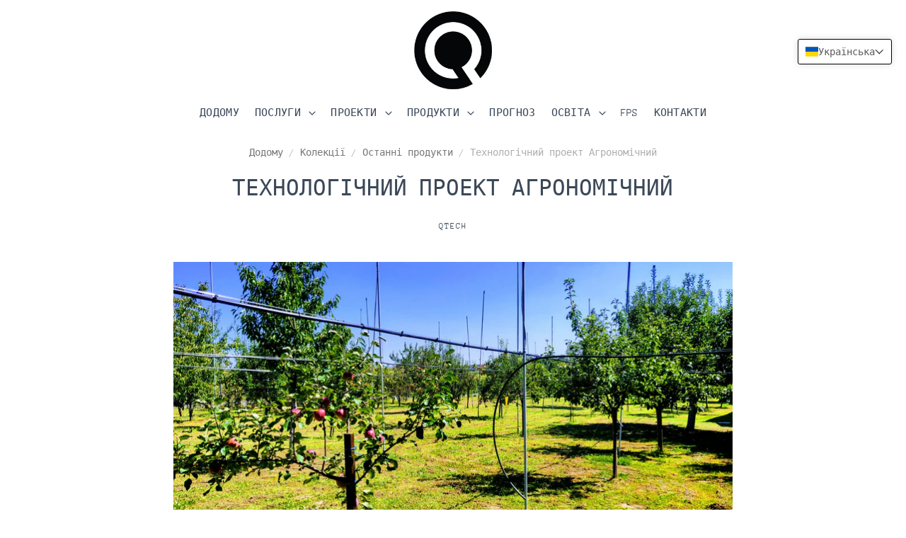

--- FILE ---
content_type: text/html; charset=utf-8
request_url: https://qtech.hr/uk/products/tehnoloski-projekt-agronomski
body_size: 34497
content:
<!doctype html>
<html class="no-js no-touch" lang="uk">
<head>

  <meta charset="utf-8">
  <meta http-equiv="X-UA-Compatible" content="IE=edge,chrome=1">
  <meta name="viewport" content="width=device-width,initial-scale=1" />

  <!-- Preconnect Domains -->
  <link rel="preconnect" href="https://cdn.shopify.com" crossorigin>
  <link rel="preconnect" href="https://fonts.shopify.com" crossorigin>
  <link rel="preconnect" href="https://monorail-edge.shopifysvc.com">

  <!-- Preload Assets -->
  <link rel="preload" href="//qtech.hr/cdn/shop/t/16/assets/theme.css?v=34233066677002844251759331906" as="style">
  <link rel="preload" href="//qtech.hr/cdn/shop/t/16/assets/pacific.js?v=126218135023068652191644239244" as="script">

  <title>Технологічний проект Агрономічний&ndash; QTECH
</title>

  
    <meta name="description" content="Агрономічний технологічний проект містить опис інвестиційного, техніко-технологічного та виробничого процесу, графічну частину та вид інвестування (піднесення та обладнання нового багаторічного насадження та/або реструктуризація та обладнання існуючого багаторічного насадження), опис та подання запланованого розташуван" />
  

  
    <link rel="shortcut icon" href="//qtech.hr/cdn/shop/files/Q_270219b1-0e25-46b1-98a3-1c43ab2052a4_32x32.jpg?v=1639961264" type="image/png" />
  

  
    <link rel="canonical" href="https://qtech.hr/uk/products/tehnoloski-projekt-agronomski" />
  

  <script>window.performance && window.performance.mark && window.performance.mark('shopify.content_for_header.start');</script><meta name="google-site-verification" content="dpKbIco_j1AT4vZEwimB_-EmGCHjL0D1L_r7rVw-kE4">
<meta name="facebook-domain-verification" content="rdp6bmcj6ox9tfcrknms0ngzxl51eo">
<meta name="facebook-domain-verification" content="ujj0a7l0xz2f34soqazjmllkh7jh2u">
<meta id="shopify-digital-wallet" name="shopify-digital-wallet" content="/24697143/digital_wallets/dialog">
<meta name="shopify-checkout-api-token" content="012a2a8c77369acc6c07a4b52ba0989f">
<meta id="in-context-paypal-metadata" data-shop-id="24697143" data-venmo-supported="false" data-environment="production" data-locale="en_US" data-paypal-v4="true" data-currency="EUR">
<link rel="alternate" hreflang="x-default" href="https://qtech.hr/products/tehnoloski-projekt-agronomski">
<link rel="alternate" hreflang="hr" href="https://qtech.hr/products/tehnoloski-projekt-agronomski">
<link rel="alternate" hreflang="af" href="https://qtech.hr/af/products/tehnoloski-projekt-agronomski">
<link rel="alternate" hreflang="sk" href="https://qtech.hr/sk/products/tehnoloski-projekt-agronomski">
<link rel="alternate" hreflang="ro" href="https://qtech.hr/ro/products/tehnoloski-projekt-agronomski">
<link rel="alternate" hreflang="bg" href="https://qtech.hr/bg/products/tehnoloski-projekt-agronomski">
<link rel="alternate" hreflang="en" href="https://qtech.hr/en/products/tehnoloski-projekt-agronomski">
<link rel="alternate" hreflang="fr" href="https://qtech.hr/fr/products/tehnoloski-projekt-agronomski">
<link rel="alternate" hreflang="de" href="https://qtech.hr/de/products/tehnoloski-projekt-agronomski">
<link rel="alternate" hreflang="zh-Hant" href="https://qtech.hr/zh/products/tehnoloski-projekt-agronomski">
<link rel="alternate" hreflang="vi" href="https://qtech.hr/vi/products/tehnoloski-projekt-agronomski">
<link rel="alternate" hreflang="es" href="https://qtech.hr/es/products/tehnoloski-projekt-agronomski">
<link rel="alternate" hreflang="it" href="https://qtech.hr/it/products/tehnoloski-projekt-agronomski">
<link rel="alternate" hreflang="ko" href="https://qtech.hr/ko/products/tehnoloski-projekt-agronomski">
<link rel="alternate" hreflang="hu" href="https://qtech.hr/hu/products/tehnoloski-projekt-agronomski">
<link rel="alternate" hreflang="ja" href="https://qtech.hr/ja/products/tehnoloski-projekt-agronomski">
<link rel="alternate" hreflang="pt" href="https://qtech.hr/pt/products/tehnoloski-projekt-agronomski">
<link rel="alternate" hreflang="uk" href="https://qtech.hr/uk/products/tehnoloski-projekt-agronomski">
<link rel="alternate" hreflang="ru" href="https://qtech.hr/ru/products/tehnoloski-projekt-agronomski">
<link rel="alternate" hreflang="he" href="https://qtech.hr/he/products/tehnoloski-projekt-agronomski">
<link rel="alternate" hreflang="pl" href="https://qtech.hr/pl/products/tehnoloski-projekt-agronomski">
<link rel="alternate" hreflang="zh-Hant-AC" href="https://qtech.hr/zh/products/tehnoloski-projekt-agronomski">
<link rel="alternate" hreflang="zh-Hant-AD" href="https://qtech.hr/zh/products/tehnoloski-projekt-agronomski">
<link rel="alternate" hreflang="zh-Hant-AE" href="https://qtech.hr/zh/products/tehnoloski-projekt-agronomski">
<link rel="alternate" hreflang="zh-Hant-AF" href="https://qtech.hr/zh/products/tehnoloski-projekt-agronomski">
<link rel="alternate" hreflang="zh-Hant-AG" href="https://qtech.hr/zh/products/tehnoloski-projekt-agronomski">
<link rel="alternate" hreflang="zh-Hant-AI" href="https://qtech.hr/zh/products/tehnoloski-projekt-agronomski">
<link rel="alternate" hreflang="zh-Hant-AL" href="https://qtech.hr/zh/products/tehnoloski-projekt-agronomski">
<link rel="alternate" hreflang="zh-Hant-AM" href="https://qtech.hr/zh/products/tehnoloski-projekt-agronomski">
<link rel="alternate" hreflang="zh-Hant-AO" href="https://qtech.hr/zh/products/tehnoloski-projekt-agronomski">
<link rel="alternate" hreflang="zh-Hant-AR" href="https://qtech.hr/zh/products/tehnoloski-projekt-agronomski">
<link rel="alternate" hreflang="zh-Hant-AT" href="https://qtech.hr/zh/products/tehnoloski-projekt-agronomski">
<link rel="alternate" hreflang="zh-Hant-AU" href="https://qtech.hr/zh/products/tehnoloski-projekt-agronomski">
<link rel="alternate" hreflang="zh-Hant-AW" href="https://qtech.hr/zh/products/tehnoloski-projekt-agronomski">
<link rel="alternate" hreflang="zh-Hant-AX" href="https://qtech.hr/zh/products/tehnoloski-projekt-agronomski">
<link rel="alternate" hreflang="zh-Hant-AZ" href="https://qtech.hr/zh/products/tehnoloski-projekt-agronomski">
<link rel="alternate" hreflang="zh-Hant-BA" href="https://qtech.hr/zh/products/tehnoloski-projekt-agronomski">
<link rel="alternate" hreflang="zh-Hant-BB" href="https://qtech.hr/zh/products/tehnoloski-projekt-agronomski">
<link rel="alternate" hreflang="zh-Hant-BD" href="https://qtech.hr/zh/products/tehnoloski-projekt-agronomski">
<link rel="alternate" hreflang="zh-Hant-BE" href="https://qtech.hr/zh/products/tehnoloski-projekt-agronomski">
<link rel="alternate" hreflang="zh-Hant-BF" href="https://qtech.hr/zh/products/tehnoloski-projekt-agronomski">
<link rel="alternate" hreflang="zh-Hant-BG" href="https://qtech.hr/zh/products/tehnoloski-projekt-agronomski">
<link rel="alternate" hreflang="zh-Hant-BH" href="https://qtech.hr/zh/products/tehnoloski-projekt-agronomski">
<link rel="alternate" hreflang="zh-Hant-BI" href="https://qtech.hr/zh/products/tehnoloski-projekt-agronomski">
<link rel="alternate" hreflang="zh-Hant-BJ" href="https://qtech.hr/zh/products/tehnoloski-projekt-agronomski">
<link rel="alternate" hreflang="zh-Hant-BL" href="https://qtech.hr/zh/products/tehnoloski-projekt-agronomski">
<link rel="alternate" hreflang="zh-Hant-BM" href="https://qtech.hr/zh/products/tehnoloski-projekt-agronomski">
<link rel="alternate" hreflang="zh-Hant-BN" href="https://qtech.hr/zh/products/tehnoloski-projekt-agronomski">
<link rel="alternate" hreflang="zh-Hant-BO" href="https://qtech.hr/zh/products/tehnoloski-projekt-agronomski">
<link rel="alternate" hreflang="zh-Hant-BQ" href="https://qtech.hr/zh/products/tehnoloski-projekt-agronomski">
<link rel="alternate" hreflang="zh-Hant-BR" href="https://qtech.hr/zh/products/tehnoloski-projekt-agronomski">
<link rel="alternate" hreflang="zh-Hant-BS" href="https://qtech.hr/zh/products/tehnoloski-projekt-agronomski">
<link rel="alternate" hreflang="zh-Hant-BT" href="https://qtech.hr/zh/products/tehnoloski-projekt-agronomski">
<link rel="alternate" hreflang="zh-Hant-BW" href="https://qtech.hr/zh/products/tehnoloski-projekt-agronomski">
<link rel="alternate" hreflang="zh-Hant-BY" href="https://qtech.hr/zh/products/tehnoloski-projekt-agronomski">
<link rel="alternate" hreflang="zh-Hant-BZ" href="https://qtech.hr/zh/products/tehnoloski-projekt-agronomski">
<link rel="alternate" hreflang="zh-Hant-CA" href="https://qtech.hr/zh/products/tehnoloski-projekt-agronomski">
<link rel="alternate" hreflang="zh-Hant-CC" href="https://qtech.hr/zh/products/tehnoloski-projekt-agronomski">
<link rel="alternate" hreflang="zh-Hant-CD" href="https://qtech.hr/zh/products/tehnoloski-projekt-agronomski">
<link rel="alternate" hreflang="zh-Hant-CF" href="https://qtech.hr/zh/products/tehnoloski-projekt-agronomski">
<link rel="alternate" hreflang="zh-Hant-CG" href="https://qtech.hr/zh/products/tehnoloski-projekt-agronomski">
<link rel="alternate" hreflang="zh-Hant-CH" href="https://qtech.hr/zh/products/tehnoloski-projekt-agronomski">
<link rel="alternate" hreflang="zh-Hant-CI" href="https://qtech.hr/zh/products/tehnoloski-projekt-agronomski">
<link rel="alternate" hreflang="zh-Hant-CK" href="https://qtech.hr/zh/products/tehnoloski-projekt-agronomski">
<link rel="alternate" hreflang="zh-Hant-CL" href="https://qtech.hr/zh/products/tehnoloski-projekt-agronomski">
<link rel="alternate" hreflang="zh-Hant-CM" href="https://qtech.hr/zh/products/tehnoloski-projekt-agronomski">
<link rel="alternate" hreflang="zh-Hant-CN" href="https://qtech.hr/zh/products/tehnoloski-projekt-agronomski">
<link rel="alternate" hreflang="zh-Hant-CO" href="https://qtech.hr/zh/products/tehnoloski-projekt-agronomski">
<link rel="alternate" hreflang="zh-Hant-CR" href="https://qtech.hr/zh/products/tehnoloski-projekt-agronomski">
<link rel="alternate" hreflang="zh-Hant-CV" href="https://qtech.hr/zh/products/tehnoloski-projekt-agronomski">
<link rel="alternate" hreflang="zh-Hant-CW" href="https://qtech.hr/zh/products/tehnoloski-projekt-agronomski">
<link rel="alternate" hreflang="zh-Hant-CX" href="https://qtech.hr/zh/products/tehnoloski-projekt-agronomski">
<link rel="alternate" hreflang="zh-Hant-CY" href="https://qtech.hr/zh/products/tehnoloski-projekt-agronomski">
<link rel="alternate" hreflang="zh-Hant-CZ" href="https://qtech.hr/zh/products/tehnoloski-projekt-agronomski">
<link rel="alternate" hreflang="zh-Hant-DE" href="https://qtech.hr/zh/products/tehnoloski-projekt-agronomski">
<link rel="alternate" hreflang="zh-Hant-DJ" href="https://qtech.hr/zh/products/tehnoloski-projekt-agronomski">
<link rel="alternate" hreflang="zh-Hant-DK" href="https://qtech.hr/zh/products/tehnoloski-projekt-agronomski">
<link rel="alternate" hreflang="zh-Hant-DM" href="https://qtech.hr/zh/products/tehnoloski-projekt-agronomski">
<link rel="alternate" hreflang="zh-Hant-DO" href="https://qtech.hr/zh/products/tehnoloski-projekt-agronomski">
<link rel="alternate" hreflang="zh-Hant-DZ" href="https://qtech.hr/zh/products/tehnoloski-projekt-agronomski">
<link rel="alternate" hreflang="zh-Hant-EC" href="https://qtech.hr/zh/products/tehnoloski-projekt-agronomski">
<link rel="alternate" hreflang="zh-Hant-EE" href="https://qtech.hr/zh/products/tehnoloski-projekt-agronomski">
<link rel="alternate" hreflang="zh-Hant-EG" href="https://qtech.hr/zh/products/tehnoloski-projekt-agronomski">
<link rel="alternate" hreflang="zh-Hant-EH" href="https://qtech.hr/zh/products/tehnoloski-projekt-agronomski">
<link rel="alternate" hreflang="zh-Hant-ER" href="https://qtech.hr/zh/products/tehnoloski-projekt-agronomski">
<link rel="alternate" hreflang="zh-Hant-ES" href="https://qtech.hr/zh/products/tehnoloski-projekt-agronomski">
<link rel="alternate" hreflang="zh-Hant-ET" href="https://qtech.hr/zh/products/tehnoloski-projekt-agronomski">
<link rel="alternate" hreflang="zh-Hant-FI" href="https://qtech.hr/zh/products/tehnoloski-projekt-agronomski">
<link rel="alternate" hreflang="zh-Hant-FJ" href="https://qtech.hr/zh/products/tehnoloski-projekt-agronomski">
<link rel="alternate" hreflang="zh-Hant-FK" href="https://qtech.hr/zh/products/tehnoloski-projekt-agronomski">
<link rel="alternate" hreflang="zh-Hant-FO" href="https://qtech.hr/zh/products/tehnoloski-projekt-agronomski">
<link rel="alternate" hreflang="zh-Hant-FR" href="https://qtech.hr/zh/products/tehnoloski-projekt-agronomski">
<link rel="alternate" hreflang="zh-Hant-GA" href="https://qtech.hr/zh/products/tehnoloski-projekt-agronomski">
<link rel="alternate" hreflang="zh-Hant-GB" href="https://qtech.hr/zh/products/tehnoloski-projekt-agronomski">
<link rel="alternate" hreflang="zh-Hant-GD" href="https://qtech.hr/zh/products/tehnoloski-projekt-agronomski">
<link rel="alternate" hreflang="zh-Hant-GE" href="https://qtech.hr/zh/products/tehnoloski-projekt-agronomski">
<link rel="alternate" hreflang="zh-Hant-GF" href="https://qtech.hr/zh/products/tehnoloski-projekt-agronomski">
<link rel="alternate" hreflang="zh-Hant-GG" href="https://qtech.hr/zh/products/tehnoloski-projekt-agronomski">
<link rel="alternate" hreflang="zh-Hant-GH" href="https://qtech.hr/zh/products/tehnoloski-projekt-agronomski">
<link rel="alternate" hreflang="zh-Hant-GI" href="https://qtech.hr/zh/products/tehnoloski-projekt-agronomski">
<link rel="alternate" hreflang="zh-Hant-GL" href="https://qtech.hr/zh/products/tehnoloski-projekt-agronomski">
<link rel="alternate" hreflang="zh-Hant-GM" href="https://qtech.hr/zh/products/tehnoloski-projekt-agronomski">
<link rel="alternate" hreflang="zh-Hant-GN" href="https://qtech.hr/zh/products/tehnoloski-projekt-agronomski">
<link rel="alternate" hreflang="zh-Hant-GP" href="https://qtech.hr/zh/products/tehnoloski-projekt-agronomski">
<link rel="alternate" hreflang="zh-Hant-GQ" href="https://qtech.hr/zh/products/tehnoloski-projekt-agronomski">
<link rel="alternate" hreflang="zh-Hant-GR" href="https://qtech.hr/zh/products/tehnoloski-projekt-agronomski">
<link rel="alternate" hreflang="zh-Hant-GS" href="https://qtech.hr/zh/products/tehnoloski-projekt-agronomski">
<link rel="alternate" hreflang="zh-Hant-GT" href="https://qtech.hr/zh/products/tehnoloski-projekt-agronomski">
<link rel="alternate" hreflang="zh-Hant-GW" href="https://qtech.hr/zh/products/tehnoloski-projekt-agronomski">
<link rel="alternate" hreflang="zh-Hant-GY" href="https://qtech.hr/zh/products/tehnoloski-projekt-agronomski">
<link rel="alternate" hreflang="zh-Hant-HK" href="https://qtech.hr/zh/products/tehnoloski-projekt-agronomski">
<link rel="alternate" hreflang="zh-Hant-HN" href="https://qtech.hr/zh/products/tehnoloski-projekt-agronomski">
<link rel="alternate" hreflang="zh-Hant-HR" href="https://qtech.hr/zh/products/tehnoloski-projekt-agronomski">
<link rel="alternate" hreflang="zh-Hant-HT" href="https://qtech.hr/zh/products/tehnoloski-projekt-agronomski">
<link rel="alternate" hreflang="zh-Hant-HU" href="https://qtech.hr/zh/products/tehnoloski-projekt-agronomski">
<link rel="alternate" hreflang="zh-Hant-ID" href="https://qtech.hr/zh/products/tehnoloski-projekt-agronomski">
<link rel="alternate" hreflang="zh-Hant-IE" href="https://qtech.hr/zh/products/tehnoloski-projekt-agronomski">
<link rel="alternate" hreflang="zh-Hant-IL" href="https://qtech.hr/zh/products/tehnoloski-projekt-agronomski">
<link rel="alternate" hreflang="zh-Hant-IM" href="https://qtech.hr/zh/products/tehnoloski-projekt-agronomski">
<link rel="alternate" hreflang="zh-Hant-IN" href="https://qtech.hr/zh/products/tehnoloski-projekt-agronomski">
<link rel="alternate" hreflang="zh-Hant-IO" href="https://qtech.hr/zh/products/tehnoloski-projekt-agronomski">
<link rel="alternate" hreflang="zh-Hant-IQ" href="https://qtech.hr/zh/products/tehnoloski-projekt-agronomski">
<link rel="alternate" hreflang="zh-Hant-IS" href="https://qtech.hr/zh/products/tehnoloski-projekt-agronomski">
<link rel="alternate" hreflang="zh-Hant-IT" href="https://qtech.hr/zh/products/tehnoloski-projekt-agronomski">
<link rel="alternate" hreflang="zh-Hant-JE" href="https://qtech.hr/zh/products/tehnoloski-projekt-agronomski">
<link rel="alternate" hreflang="zh-Hant-JM" href="https://qtech.hr/zh/products/tehnoloski-projekt-agronomski">
<link rel="alternate" hreflang="zh-Hant-JO" href="https://qtech.hr/zh/products/tehnoloski-projekt-agronomski">
<link rel="alternate" hreflang="zh-Hant-JP" href="https://qtech.hr/zh/products/tehnoloski-projekt-agronomski">
<link rel="alternate" hreflang="zh-Hant-KE" href="https://qtech.hr/zh/products/tehnoloski-projekt-agronomski">
<link rel="alternate" hreflang="zh-Hant-KG" href="https://qtech.hr/zh/products/tehnoloski-projekt-agronomski">
<link rel="alternate" hreflang="zh-Hant-KH" href="https://qtech.hr/zh/products/tehnoloski-projekt-agronomski">
<link rel="alternate" hreflang="zh-Hant-KI" href="https://qtech.hr/zh/products/tehnoloski-projekt-agronomski">
<link rel="alternate" hreflang="zh-Hant-KM" href="https://qtech.hr/zh/products/tehnoloski-projekt-agronomski">
<link rel="alternate" hreflang="zh-Hant-KN" href="https://qtech.hr/zh/products/tehnoloski-projekt-agronomski">
<link rel="alternate" hreflang="zh-Hant-KR" href="https://qtech.hr/zh/products/tehnoloski-projekt-agronomski">
<link rel="alternate" hreflang="zh-Hant-KW" href="https://qtech.hr/zh/products/tehnoloski-projekt-agronomski">
<link rel="alternate" hreflang="zh-Hant-KY" href="https://qtech.hr/zh/products/tehnoloski-projekt-agronomski">
<link rel="alternate" hreflang="zh-Hant-KZ" href="https://qtech.hr/zh/products/tehnoloski-projekt-agronomski">
<link rel="alternate" hreflang="zh-Hant-LA" href="https://qtech.hr/zh/products/tehnoloski-projekt-agronomski">
<link rel="alternate" hreflang="zh-Hant-LB" href="https://qtech.hr/zh/products/tehnoloski-projekt-agronomski">
<link rel="alternate" hreflang="zh-Hant-LC" href="https://qtech.hr/zh/products/tehnoloski-projekt-agronomski">
<link rel="alternate" hreflang="zh-Hant-LI" href="https://qtech.hr/zh/products/tehnoloski-projekt-agronomski">
<link rel="alternate" hreflang="zh-Hant-LK" href="https://qtech.hr/zh/products/tehnoloski-projekt-agronomski">
<link rel="alternate" hreflang="zh-Hant-LR" href="https://qtech.hr/zh/products/tehnoloski-projekt-agronomski">
<link rel="alternate" hreflang="zh-Hant-LS" href="https://qtech.hr/zh/products/tehnoloski-projekt-agronomski">
<link rel="alternate" hreflang="zh-Hant-LT" href="https://qtech.hr/zh/products/tehnoloski-projekt-agronomski">
<link rel="alternate" hreflang="zh-Hant-LU" href="https://qtech.hr/zh/products/tehnoloski-projekt-agronomski">
<link rel="alternate" hreflang="zh-Hant-LV" href="https://qtech.hr/zh/products/tehnoloski-projekt-agronomski">
<link rel="alternate" hreflang="zh-Hant-LY" href="https://qtech.hr/zh/products/tehnoloski-projekt-agronomski">
<link rel="alternate" hreflang="zh-Hant-MA" href="https://qtech.hr/zh/products/tehnoloski-projekt-agronomski">
<link rel="alternate" hreflang="zh-Hant-MC" href="https://qtech.hr/zh/products/tehnoloski-projekt-agronomski">
<link rel="alternate" hreflang="zh-Hant-MD" href="https://qtech.hr/zh/products/tehnoloski-projekt-agronomski">
<link rel="alternate" hreflang="zh-Hant-ME" href="https://qtech.hr/zh/products/tehnoloski-projekt-agronomski">
<link rel="alternate" hreflang="zh-Hant-MF" href="https://qtech.hr/zh/products/tehnoloski-projekt-agronomski">
<link rel="alternate" hreflang="zh-Hant-MG" href="https://qtech.hr/zh/products/tehnoloski-projekt-agronomski">
<link rel="alternate" hreflang="zh-Hant-MK" href="https://qtech.hr/zh/products/tehnoloski-projekt-agronomski">
<link rel="alternate" hreflang="zh-Hant-ML" href="https://qtech.hr/zh/products/tehnoloski-projekt-agronomski">
<link rel="alternate" hreflang="zh-Hant-MM" href="https://qtech.hr/zh/products/tehnoloski-projekt-agronomski">
<link rel="alternate" hreflang="zh-Hant-MN" href="https://qtech.hr/zh/products/tehnoloski-projekt-agronomski">
<link rel="alternate" hreflang="zh-Hant-MO" href="https://qtech.hr/zh/products/tehnoloski-projekt-agronomski">
<link rel="alternate" hreflang="zh-Hant-MQ" href="https://qtech.hr/zh/products/tehnoloski-projekt-agronomski">
<link rel="alternate" hreflang="zh-Hant-MR" href="https://qtech.hr/zh/products/tehnoloski-projekt-agronomski">
<link rel="alternate" hreflang="zh-Hant-MS" href="https://qtech.hr/zh/products/tehnoloski-projekt-agronomski">
<link rel="alternate" hreflang="zh-Hant-MT" href="https://qtech.hr/zh/products/tehnoloski-projekt-agronomski">
<link rel="alternate" hreflang="zh-Hant-MU" href="https://qtech.hr/zh/products/tehnoloski-projekt-agronomski">
<link rel="alternate" hreflang="zh-Hant-MV" href="https://qtech.hr/zh/products/tehnoloski-projekt-agronomski">
<link rel="alternate" hreflang="zh-Hant-MW" href="https://qtech.hr/zh/products/tehnoloski-projekt-agronomski">
<link rel="alternate" hreflang="zh-Hant-MX" href="https://qtech.hr/zh/products/tehnoloski-projekt-agronomski">
<link rel="alternate" hreflang="zh-Hant-MY" href="https://qtech.hr/zh/products/tehnoloski-projekt-agronomski">
<link rel="alternate" hreflang="zh-Hant-MZ" href="https://qtech.hr/zh/products/tehnoloski-projekt-agronomski">
<link rel="alternate" hreflang="zh-Hant-NA" href="https://qtech.hr/zh/products/tehnoloski-projekt-agronomski">
<link rel="alternate" hreflang="zh-Hant-NC" href="https://qtech.hr/zh/products/tehnoloski-projekt-agronomski">
<link rel="alternate" hreflang="zh-Hant-NE" href="https://qtech.hr/zh/products/tehnoloski-projekt-agronomski">
<link rel="alternate" hreflang="zh-Hant-NF" href="https://qtech.hr/zh/products/tehnoloski-projekt-agronomski">
<link rel="alternate" hreflang="zh-Hant-NG" href="https://qtech.hr/zh/products/tehnoloski-projekt-agronomski">
<link rel="alternate" hreflang="zh-Hant-NI" href="https://qtech.hr/zh/products/tehnoloski-projekt-agronomski">
<link rel="alternate" hreflang="zh-Hant-NL" href="https://qtech.hr/zh/products/tehnoloski-projekt-agronomski">
<link rel="alternate" hreflang="zh-Hant-NO" href="https://qtech.hr/zh/products/tehnoloski-projekt-agronomski">
<link rel="alternate" hreflang="zh-Hant-NP" href="https://qtech.hr/zh/products/tehnoloski-projekt-agronomski">
<link rel="alternate" hreflang="zh-Hant-NR" href="https://qtech.hr/zh/products/tehnoloski-projekt-agronomski">
<link rel="alternate" hreflang="zh-Hant-NU" href="https://qtech.hr/zh/products/tehnoloski-projekt-agronomski">
<link rel="alternate" hreflang="zh-Hant-NZ" href="https://qtech.hr/zh/products/tehnoloski-projekt-agronomski">
<link rel="alternate" hreflang="zh-Hant-OM" href="https://qtech.hr/zh/products/tehnoloski-projekt-agronomski">
<link rel="alternate" hreflang="zh-Hant-PA" href="https://qtech.hr/zh/products/tehnoloski-projekt-agronomski">
<link rel="alternate" hreflang="zh-Hant-PE" href="https://qtech.hr/zh/products/tehnoloski-projekt-agronomski">
<link rel="alternate" hreflang="zh-Hant-PF" href="https://qtech.hr/zh/products/tehnoloski-projekt-agronomski">
<link rel="alternate" hreflang="zh-Hant-PG" href="https://qtech.hr/zh/products/tehnoloski-projekt-agronomski">
<link rel="alternate" hreflang="zh-Hant-PH" href="https://qtech.hr/zh/products/tehnoloski-projekt-agronomski">
<link rel="alternate" hreflang="zh-Hant-PK" href="https://qtech.hr/zh/products/tehnoloski-projekt-agronomski">
<link rel="alternate" hreflang="zh-Hant-PL" href="https://qtech.hr/zh/products/tehnoloski-projekt-agronomski">
<link rel="alternate" hreflang="zh-Hant-PM" href="https://qtech.hr/zh/products/tehnoloski-projekt-agronomski">
<link rel="alternate" hreflang="zh-Hant-PN" href="https://qtech.hr/zh/products/tehnoloski-projekt-agronomski">
<link rel="alternate" hreflang="zh-Hant-PS" href="https://qtech.hr/zh/products/tehnoloski-projekt-agronomski">
<link rel="alternate" hreflang="zh-Hant-PT" href="https://qtech.hr/zh/products/tehnoloski-projekt-agronomski">
<link rel="alternate" hreflang="zh-Hant-PY" href="https://qtech.hr/zh/products/tehnoloski-projekt-agronomski">
<link rel="alternate" hreflang="zh-Hant-QA" href="https://qtech.hr/zh/products/tehnoloski-projekt-agronomski">
<link rel="alternate" hreflang="zh-Hant-RE" href="https://qtech.hr/zh/products/tehnoloski-projekt-agronomski">
<link rel="alternate" hreflang="zh-Hant-RO" href="https://qtech.hr/zh/products/tehnoloski-projekt-agronomski">
<link rel="alternate" hreflang="zh-Hant-RS" href="https://qtech.hr/zh/products/tehnoloski-projekt-agronomski">
<link rel="alternate" hreflang="zh-Hant-RU" href="https://qtech.hr/zh/products/tehnoloski-projekt-agronomski">
<link rel="alternate" hreflang="zh-Hant-RW" href="https://qtech.hr/zh/products/tehnoloski-projekt-agronomski">
<link rel="alternate" hreflang="zh-Hant-SA" href="https://qtech.hr/zh/products/tehnoloski-projekt-agronomski">
<link rel="alternate" hreflang="zh-Hant-SB" href="https://qtech.hr/zh/products/tehnoloski-projekt-agronomski">
<link rel="alternate" hreflang="zh-Hant-SC" href="https://qtech.hr/zh/products/tehnoloski-projekt-agronomski">
<link rel="alternate" hreflang="zh-Hant-SD" href="https://qtech.hr/zh/products/tehnoloski-projekt-agronomski">
<link rel="alternate" hreflang="zh-Hant-SE" href="https://qtech.hr/zh/products/tehnoloski-projekt-agronomski">
<link rel="alternate" hreflang="zh-Hant-SG" href="https://qtech.hr/zh/products/tehnoloski-projekt-agronomski">
<link rel="alternate" hreflang="zh-Hant-SH" href="https://qtech.hr/zh/products/tehnoloski-projekt-agronomski">
<link rel="alternate" hreflang="zh-Hant-SI" href="https://qtech.hr/zh/products/tehnoloski-projekt-agronomski">
<link rel="alternate" hreflang="zh-Hant-SJ" href="https://qtech.hr/zh/products/tehnoloski-projekt-agronomski">
<link rel="alternate" hreflang="zh-Hant-SK" href="https://qtech.hr/zh/products/tehnoloski-projekt-agronomski">
<link rel="alternate" hreflang="zh-Hant-SL" href="https://qtech.hr/zh/products/tehnoloski-projekt-agronomski">
<link rel="alternate" hreflang="zh-Hant-SM" href="https://qtech.hr/zh/products/tehnoloski-projekt-agronomski">
<link rel="alternate" hreflang="zh-Hant-SN" href="https://qtech.hr/zh/products/tehnoloski-projekt-agronomski">
<link rel="alternate" hreflang="zh-Hant-SO" href="https://qtech.hr/zh/products/tehnoloski-projekt-agronomski">
<link rel="alternate" hreflang="zh-Hant-SR" href="https://qtech.hr/zh/products/tehnoloski-projekt-agronomski">
<link rel="alternate" hreflang="zh-Hant-SS" href="https://qtech.hr/zh/products/tehnoloski-projekt-agronomski">
<link rel="alternate" hreflang="zh-Hant-ST" href="https://qtech.hr/zh/products/tehnoloski-projekt-agronomski">
<link rel="alternate" hreflang="zh-Hant-SV" href="https://qtech.hr/zh/products/tehnoloski-projekt-agronomski">
<link rel="alternate" hreflang="zh-Hant-SX" href="https://qtech.hr/zh/products/tehnoloski-projekt-agronomski">
<link rel="alternate" hreflang="zh-Hant-SZ" href="https://qtech.hr/zh/products/tehnoloski-projekt-agronomski">
<link rel="alternate" hreflang="zh-Hant-TA" href="https://qtech.hr/zh/products/tehnoloski-projekt-agronomski">
<link rel="alternate" hreflang="zh-Hant-TC" href="https://qtech.hr/zh/products/tehnoloski-projekt-agronomski">
<link rel="alternate" hreflang="zh-Hant-TD" href="https://qtech.hr/zh/products/tehnoloski-projekt-agronomski">
<link rel="alternate" hreflang="zh-Hant-TF" href="https://qtech.hr/zh/products/tehnoloski-projekt-agronomski">
<link rel="alternate" hreflang="zh-Hant-TG" href="https://qtech.hr/zh/products/tehnoloski-projekt-agronomski">
<link rel="alternate" hreflang="zh-Hant-TH" href="https://qtech.hr/zh/products/tehnoloski-projekt-agronomski">
<link rel="alternate" hreflang="zh-Hant-TJ" href="https://qtech.hr/zh/products/tehnoloski-projekt-agronomski">
<link rel="alternate" hreflang="zh-Hant-TK" href="https://qtech.hr/zh/products/tehnoloski-projekt-agronomski">
<link rel="alternate" hreflang="zh-Hant-TL" href="https://qtech.hr/zh/products/tehnoloski-projekt-agronomski">
<link rel="alternate" hreflang="zh-Hant-TM" href="https://qtech.hr/zh/products/tehnoloski-projekt-agronomski">
<link rel="alternate" hreflang="zh-Hant-TN" href="https://qtech.hr/zh/products/tehnoloski-projekt-agronomski">
<link rel="alternate" hreflang="zh-Hant-TO" href="https://qtech.hr/zh/products/tehnoloski-projekt-agronomski">
<link rel="alternate" hreflang="zh-Hant-TR" href="https://qtech.hr/zh/products/tehnoloski-projekt-agronomski">
<link rel="alternate" hreflang="zh-Hant-TT" href="https://qtech.hr/zh/products/tehnoloski-projekt-agronomski">
<link rel="alternate" hreflang="zh-Hant-TV" href="https://qtech.hr/zh/products/tehnoloski-projekt-agronomski">
<link rel="alternate" hreflang="zh-Hant-TW" href="https://qtech.hr/zh/products/tehnoloski-projekt-agronomski">
<link rel="alternate" hreflang="zh-Hant-TZ" href="https://qtech.hr/zh/products/tehnoloski-projekt-agronomski">
<link rel="alternate" hreflang="zh-Hant-UA" href="https://qtech.hr/zh/products/tehnoloski-projekt-agronomski">
<link rel="alternate" hreflang="zh-Hant-UG" href="https://qtech.hr/zh/products/tehnoloski-projekt-agronomski">
<link rel="alternate" hreflang="zh-Hant-UM" href="https://qtech.hr/zh/products/tehnoloski-projekt-agronomski">
<link rel="alternate" hreflang="zh-Hant-US" href="https://qtech.hr/zh/products/tehnoloski-projekt-agronomski">
<link rel="alternate" hreflang="zh-Hant-UY" href="https://qtech.hr/zh/products/tehnoloski-projekt-agronomski">
<link rel="alternate" hreflang="zh-Hant-UZ" href="https://qtech.hr/zh/products/tehnoloski-projekt-agronomski">
<link rel="alternate" hreflang="zh-Hant-VA" href="https://qtech.hr/zh/products/tehnoloski-projekt-agronomski">
<link rel="alternate" hreflang="zh-Hant-VC" href="https://qtech.hr/zh/products/tehnoloski-projekt-agronomski">
<link rel="alternate" hreflang="zh-Hant-VE" href="https://qtech.hr/zh/products/tehnoloski-projekt-agronomski">
<link rel="alternate" hreflang="zh-Hant-VG" href="https://qtech.hr/zh/products/tehnoloski-projekt-agronomski">
<link rel="alternate" hreflang="zh-Hant-VN" href="https://qtech.hr/zh/products/tehnoloski-projekt-agronomski">
<link rel="alternate" hreflang="zh-Hant-VU" href="https://qtech.hr/zh/products/tehnoloski-projekt-agronomski">
<link rel="alternate" hreflang="zh-Hant-WF" href="https://qtech.hr/zh/products/tehnoloski-projekt-agronomski">
<link rel="alternate" hreflang="zh-Hant-WS" href="https://qtech.hr/zh/products/tehnoloski-projekt-agronomski">
<link rel="alternate" hreflang="zh-Hant-XK" href="https://qtech.hr/zh/products/tehnoloski-projekt-agronomski">
<link rel="alternate" hreflang="zh-Hant-YE" href="https://qtech.hr/zh/products/tehnoloski-projekt-agronomski">
<link rel="alternate" hreflang="zh-Hant-YT" href="https://qtech.hr/zh/products/tehnoloski-projekt-agronomski">
<link rel="alternate" hreflang="zh-Hant-ZA" href="https://qtech.hr/zh/products/tehnoloski-projekt-agronomski">
<link rel="alternate" hreflang="zh-Hant-ZM" href="https://qtech.hr/zh/products/tehnoloski-projekt-agronomski">
<link rel="alternate" hreflang="zh-Hant-ZW" href="https://qtech.hr/zh/products/tehnoloski-projekt-agronomski">
<link rel="alternate" type="application/json+oembed" href="https://qtech.hr/uk/products/tehnoloski-projekt-agronomski.oembed">
<script async="async" src="/checkouts/internal/preloads.js?locale=uk-HR"></script>
<script id="shopify-features" type="application/json">{"accessToken":"012a2a8c77369acc6c07a4b52ba0989f","betas":["rich-media-storefront-analytics"],"domain":"qtech.hr","predictiveSearch":true,"shopId":24697143,"locale":"hr"}</script>
<script>var Shopify = Shopify || {};
Shopify.shop = "torbehr.myshopify.com";
Shopify.locale = "uk";
Shopify.currency = {"active":"EUR","rate":"1.0"};
Shopify.country = "HR";
Shopify.theme = {"name":"Pacific 2.0 Qtech 2022","id":121337479266,"schema_name":"Pacific","schema_version":"5.0.1","theme_store_id":705,"role":"main"};
Shopify.theme.handle = "null";
Shopify.theme.style = {"id":null,"handle":null};
Shopify.cdnHost = "qtech.hr/cdn";
Shopify.routes = Shopify.routes || {};
Shopify.routes.root = "/uk/";</script>
<script type="module">!function(o){(o.Shopify=o.Shopify||{}).modules=!0}(window);</script>
<script>!function(o){function n(){var o=[];function n(){o.push(Array.prototype.slice.apply(arguments))}return n.q=o,n}var t=o.Shopify=o.Shopify||{};t.loadFeatures=n(),t.autoloadFeatures=n()}(window);</script>
<script id="shop-js-analytics" type="application/json">{"pageType":"product"}</script>
<script defer="defer" async type="module" src="//qtech.hr/cdn/shopifycloud/shop-js/modules/v2/client.init-shop-cart-sync_WVOgQShq.en.esm.js"></script>
<script defer="defer" async type="module" src="//qtech.hr/cdn/shopifycloud/shop-js/modules/v2/chunk.common_C_13GLB1.esm.js"></script>
<script defer="defer" async type="module" src="//qtech.hr/cdn/shopifycloud/shop-js/modules/v2/chunk.modal_CLfMGd0m.esm.js"></script>
<script type="module">
  await import("//qtech.hr/cdn/shopifycloud/shop-js/modules/v2/client.init-shop-cart-sync_WVOgQShq.en.esm.js");
await import("//qtech.hr/cdn/shopifycloud/shop-js/modules/v2/chunk.common_C_13GLB1.esm.js");
await import("//qtech.hr/cdn/shopifycloud/shop-js/modules/v2/chunk.modal_CLfMGd0m.esm.js");

  window.Shopify.SignInWithShop?.initShopCartSync?.({"fedCMEnabled":true,"windoidEnabled":true});

</script>
<script>(function() {
  var isLoaded = false;
  function asyncLoad() {
    if (isLoaded) return;
    isLoaded = true;
    var urls = ["https:\/\/sapp.multivariants.com\/gate\/out\/sys\/js\/init.js?shop=torbehr.myshopify.com","\/\/cdn.shopify.com\/proxy\/cf8836f2f03ec5b01b0135a4cfb856389a33aaad2e4c99dad2c0d321a3b9cc1b\/static.cdn.printful.com\/static\/js\/external\/shopify-product-customizer.js?v=0.28\u0026shop=torbehr.myshopify.com\u0026sp-cache-control=cHVibGljLCBtYXgtYWdlPTkwMA"];
    for (var i = 0; i < urls.length; i++) {
      var s = document.createElement('script');
      s.type = 'text/javascript';
      s.async = true;
      s.src = urls[i];
      var x = document.getElementsByTagName('script')[0];
      x.parentNode.insertBefore(s, x);
    }
  };
  if(window.attachEvent) {
    window.attachEvent('onload', asyncLoad);
  } else {
    window.addEventListener('load', asyncLoad, false);
  }
})();</script>
<script id="__st">var __st={"a":24697143,"offset":3600,"reqid":"a8f72e98-80bb-45aa-86ce-29bac08b14ae-1769695275","pageurl":"qtech.hr\/uk\/products\/tehnoloski-projekt-agronomski","u":"0c05ffbbf412","p":"product","rtyp":"product","rid":6592575504482};</script>
<script>window.ShopifyPaypalV4VisibilityTracking = true;</script>
<script id="captcha-bootstrap">!function(){'use strict';const t='contact',e='account',n='new_comment',o=[[t,t],['blogs',n],['comments',n],[t,'customer']],c=[[e,'customer_login'],[e,'guest_login'],[e,'recover_customer_password'],[e,'create_customer']],r=t=>t.map((([t,e])=>`form[action*='/${t}']:not([data-nocaptcha='true']) input[name='form_type'][value='${e}']`)).join(','),a=t=>()=>t?[...document.querySelectorAll(t)].map((t=>t.form)):[];function s(){const t=[...o],e=r(t);return a(e)}const i='password',u='form_key',d=['recaptcha-v3-token','g-recaptcha-response','h-captcha-response',i],f=()=>{try{return window.sessionStorage}catch{return}},m='__shopify_v',_=t=>t.elements[u];function p(t,e,n=!1){try{const o=window.sessionStorage,c=JSON.parse(o.getItem(e)),{data:r}=function(t){const{data:e,action:n}=t;return t[m]||n?{data:e,action:n}:{data:t,action:n}}(c);for(const[e,n]of Object.entries(r))t.elements[e]&&(t.elements[e].value=n);n&&o.removeItem(e)}catch(o){console.error('form repopulation failed',{error:o})}}const l='form_type',E='cptcha';function T(t){t.dataset[E]=!0}const w=window,h=w.document,L='Shopify',v='ce_forms',y='captcha';let A=!1;((t,e)=>{const n=(g='f06e6c50-85a8-45c8-87d0-21a2b65856fe',I='https://cdn.shopify.com/shopifycloud/storefront-forms-hcaptcha/ce_storefront_forms_captcha_hcaptcha.v1.5.2.iife.js',D={infoText:'Zaštićeno sustavom hCaptcha',privacyText:'Zaštita privatnosti',termsText:'Uvjeti'},(t,e,n)=>{const o=w[L][v],c=o.bindForm;if(c)return c(t,g,e,D).then(n);var r;o.q.push([[t,g,e,D],n]),r=I,A||(h.body.append(Object.assign(h.createElement('script'),{id:'captcha-provider',async:!0,src:r})),A=!0)});var g,I,D;w[L]=w[L]||{},w[L][v]=w[L][v]||{},w[L][v].q=[],w[L][y]=w[L][y]||{},w[L][y].protect=function(t,e){n(t,void 0,e),T(t)},Object.freeze(w[L][y]),function(t,e,n,w,h,L){const[v,y,A,g]=function(t,e,n){const i=e?o:[],u=t?c:[],d=[...i,...u],f=r(d),m=r(i),_=r(d.filter((([t,e])=>n.includes(e))));return[a(f),a(m),a(_),s()]}(w,h,L),I=t=>{const e=t.target;return e instanceof HTMLFormElement?e:e&&e.form},D=t=>v().includes(t);t.addEventListener('submit',(t=>{const e=I(t);if(!e)return;const n=D(e)&&!e.dataset.hcaptchaBound&&!e.dataset.recaptchaBound,o=_(e),c=g().includes(e)&&(!o||!o.value);(n||c)&&t.preventDefault(),c&&!n&&(function(t){try{if(!f())return;!function(t){const e=f();if(!e)return;const n=_(t);if(!n)return;const o=n.value;o&&e.removeItem(o)}(t);const e=Array.from(Array(32),(()=>Math.random().toString(36)[2])).join('');!function(t,e){_(t)||t.append(Object.assign(document.createElement('input'),{type:'hidden',name:u})),t.elements[u].value=e}(t,e),function(t,e){const n=f();if(!n)return;const o=[...t.querySelectorAll(`input[type='${i}']`)].map((({name:t})=>t)),c=[...d,...o],r={};for(const[a,s]of new FormData(t).entries())c.includes(a)||(r[a]=s);n.setItem(e,JSON.stringify({[m]:1,action:t.action,data:r}))}(t,e)}catch(e){console.error('failed to persist form',e)}}(e),e.submit())}));const S=(t,e)=>{t&&!t.dataset[E]&&(n(t,e.some((e=>e===t))),T(t))};for(const o of['focusin','change'])t.addEventListener(o,(t=>{const e=I(t);D(e)&&S(e,y())}));const B=e.get('form_key'),M=e.get(l),P=B&&M;t.addEventListener('DOMContentLoaded',(()=>{const t=y();if(P)for(const e of t)e.elements[l].value===M&&p(e,B);[...new Set([...A(),...v().filter((t=>'true'===t.dataset.shopifyCaptcha))])].forEach((e=>S(e,t)))}))}(h,new URLSearchParams(w.location.search),n,t,e,['guest_login'])})(!0,!0)}();</script>
<script integrity="sha256-4kQ18oKyAcykRKYeNunJcIwy7WH5gtpwJnB7kiuLZ1E=" data-source-attribution="shopify.loadfeatures" defer="defer" src="//qtech.hr/cdn/shopifycloud/storefront/assets/storefront/load_feature-a0a9edcb.js" crossorigin="anonymous"></script>
<script data-source-attribution="shopify.dynamic_checkout.dynamic.init">var Shopify=Shopify||{};Shopify.PaymentButton=Shopify.PaymentButton||{isStorefrontPortableWallets:!0,init:function(){window.Shopify.PaymentButton.init=function(){};var t=document.createElement("script");t.src="https://qtech.hr/cdn/shopifycloud/portable-wallets/latest/portable-wallets.hr.js",t.type="module",document.head.appendChild(t)}};
</script>
<script data-source-attribution="shopify.dynamic_checkout.buyer_consent">
  function portableWalletsHideBuyerConsent(e){var t=document.getElementById("shopify-buyer-consent"),n=document.getElementById("shopify-subscription-policy-button");t&&n&&(t.classList.add("hidden"),t.setAttribute("aria-hidden","true"),n.removeEventListener("click",e))}function portableWalletsShowBuyerConsent(e){var t=document.getElementById("shopify-buyer-consent"),n=document.getElementById("shopify-subscription-policy-button");t&&n&&(t.classList.remove("hidden"),t.removeAttribute("aria-hidden"),n.addEventListener("click",e))}window.Shopify?.PaymentButton&&(window.Shopify.PaymentButton.hideBuyerConsent=portableWalletsHideBuyerConsent,window.Shopify.PaymentButton.showBuyerConsent=portableWalletsShowBuyerConsent);
</script>
<script data-source-attribution="shopify.dynamic_checkout.cart.bootstrap">document.addEventListener("DOMContentLoaded",(function(){function t(){return document.querySelector("shopify-accelerated-checkout-cart, shopify-accelerated-checkout")}if(t())Shopify.PaymentButton.init();else{new MutationObserver((function(e,n){t()&&(Shopify.PaymentButton.init(),n.disconnect())})).observe(document.body,{childList:!0,subtree:!0})}}));
</script>
<link id="shopify-accelerated-checkout-styles" rel="stylesheet" media="screen" href="https://qtech.hr/cdn/shopifycloud/portable-wallets/latest/accelerated-checkout-backwards-compat.css" crossorigin="anonymous">
<style id="shopify-accelerated-checkout-cart">
        #shopify-buyer-consent {
  margin-top: 1em;
  display: inline-block;
  width: 100%;
}

#shopify-buyer-consent.hidden {
  display: none;
}

#shopify-subscription-policy-button {
  background: none;
  border: none;
  padding: 0;
  text-decoration: underline;
  font-size: inherit;
  cursor: pointer;
}

#shopify-subscription-policy-button::before {
  box-shadow: none;
}

      </style>

<script>window.performance && window.performance.mark && window.performance.mark('shopify.content_for_header.end');</script>

  
  















<meta property="og:site_name" content="QTECH">
<meta property="og:url" content="https://qtech.hr/uk/products/tehnoloski-projekt-agronomski">
<meta property="og:title" content="Технологічний проект Агрономічний">
<meta property="og:type" content="website">
<meta property="og:description" content="Агрономічний технологічний проект містить опис інвестиційного, техніко-технологічного та виробничого процесу, графічну частину та вид інвестування (піднесення та обладнання нового багаторічного насадження та/або реструктуризація та обладнання існуючого багаторічного насадження), опис та подання запланованого розташуван">




    
    
    

    
    
    <meta
      property="og:image"
      content="https://qtech.hr/cdn/shop/products/FPSOPGStjepanCarVrbovecvocnjak_1375x630.jpg?v=1631089317"
    />
    <meta
      property="og:image:secure_url"
      content="https://qtech.hr/cdn/shop/products/FPSOPGStjepanCarVrbovecvocnjak_1375x630.jpg?v=1631089317"
    />
    <meta property="og:image:width" content="1375" />
    <meta property="og:image:height" content="630" />
    
    
    <meta property="og:image:alt" content="Tehnološki projekt | Agronomski - Qtech FPS" />
  









  <meta name="twitter:site" content="@FPSantifrost">








<meta name="twitter:title" content="Технологічний проект Агрономічний">
<meta name="twitter:description" content="Агрономічний технологічний проект містить опис інвестиційного, техніко-технологічного та виробничого процесу, графічну частину та вид інвестування (піднесення та обладнання нового багаторічного насадження та/або реструктуризація та обладнання існуючого багаторічного насадження), опис та подання запланованого розташуван">


    
    
    
      
      
      <meta name="twitter:card" content="summary_large_image">
    
    
    <meta
      property="twitter:image"
      content="https://qtech.hr/cdn/shop/products/FPSOPGStjepanCarVrbovecvocnjak_1200x600_crop_center.jpg?v=1631089317"
    />
    <meta property="twitter:image:width" content="1200" />
    <meta property="twitter:image:height" content="600" />
    
    
    <meta property="twitter:image:alt" content="Tehnološki projekt | Agronomski - Qtech FPS" />
  


  <!-- Theme CSS -->
  <link rel="stylesheet" href="//qtech.hr/cdn/shop/t/16/assets/theme.css?v=34233066677002844251759331906">

  <!-- Theme object -->
  
  <script>
  
    window.Shop = {};
  
    Shop.cartQuantityError = {
      title: "Недоступний",
      message: "Ви можете мати тільки ** quantity ** ** title ** у вашому кошику.",
      button: "добре",
    };
  
    Shop.moneyFormat = "€{{amount_with_comma_separator}}";
  
    
  
    
  
    
  
    window.Theme = {
      version: '5.0.1',
      name: 'Pacific',
      routes: {
        "root_url": "/uk",
        "account_url": "/uk/account",
        "account_login_url": "/uk/account/login",
        "account_logout_url": "/uk/account/logout",
        "account_register_url": "/uk/account/register",
        "account_addresses_url": "/uk/account/addresses",
        "collections_url": "/uk/collections",
        "all_products_collection_url": "/uk/collections/all",
        "search_url": "/uk/search",
        "cart_url": "/uk/cart",
        "cart_add_url": "/uk/cart/add",
        "cart_change_url": "/uk/cart/change",
        "cart_clear_url": "/uk/cart/clear",
        "product_recommendations_url": "/uk/recommendations/products"
      }
    };
  </script>
  


<!-- BEGIN app block: shopify://apps/t-lab-ai-language-translate/blocks/language_switcher/b5b83690-efd4-434d-8c6a-a5cef4019faf --><!-- BEGIN app snippet: switcher_styling -->

<link href="//cdn.shopify.com/extensions/019bb762-7264-7b99-8d86-32684349d784/content-translation-297/assets/advanced-switcher.css" rel="stylesheet" type="text/css" media="all" />

<style>
  .tl-switcher-container.tl-custom-position {
    border-width: 1px;
    border-style: solid;
    border-color: #000000;
    background-color: #ffffff;
  }

  .tl-custom-position.top-right {
    top: 55px;
    right: 20px;
    bottom: auto;
    left: auto;
  }

  .tl-custom-position.top-left {
    top: 55px;
    right: auto;
    bottom: auto;
    left: 20px;
  }

  .tl-custom-position.bottom-left {
    position: fixed;
    top: auto;
    right: auto;
    bottom: 20px;
    left: 20px;
  }

  .tl-custom-position.bottom-right {
    position: fixed;
    top: auto;
    right: 20px;
    bottom: 20px;
    left: auto;
  }

  .tl-custom-position > div {
    font-size: 14px;
    color: #5c5c5c;
  }

  .tl-custom-position .tl-label {
    color: #5c5c5c;
  }

  .tl-dropdown,
  .tl-overlay,
  .tl-options {
    display: none;
  }

  .tl-dropdown.bottom-right,
  .tl-dropdown.bottom-left {
    bottom: 100%;
    top: auto;
  }

  .tl-dropdown.top-right,
  .tl-dropdown.bottom-right {
    right: 0;
    left: auto;
  }

  .tl-options.bottom-right,
  .tl-options.bottom-left {
    bottom: 100%;
    top: auto;
  }

  .tl-options.top-right,
  .tl-options.bottom-right {
    right: 0;
    left: auto;
  }

  div:not(.tl-inner) > .tl-switcher .tl-select,
  div.tl-selections {
    border-width: 0px;
  }

  

  
</style>
<!-- END app snippet -->

<script type="text/template" id="tl-switcher-template">
  <div class="tl-switcher-container hidden top-right">
    
        <!-- BEGIN app snippet: language_form --><div class="tl-switcher tl-language"><form method="post" action="/uk/localization" id="localization_form" accept-charset="UTF-8" class="shopify-localization-form" enctype="multipart/form-data"><input type="hidden" name="form_type" value="localization" /><input type="hidden" name="utf8" value="✓" /><input type="hidden" name="_method" value="put" /><input type="hidden" name="return_to" value="/uk/products/tehnoloski-projekt-agronomski" />
    <div class="tl-select">
      
          <img
            class="tl-flag"
            loading="lazy"
            width="20"
            height="18"
            alt="Language switcher country flag for українська"
            src="https://cdn.shopify.com/extensions/019bb762-7264-7b99-8d86-32684349d784/content-translation-297/assets/ua.svg"
          >
            <span class="tl-label tl-name">українська</span>
      
    </div>
    <ul class="tl-options top-right" role="list">
      
          <li
            class="tl-option "
            data-value="hr-HR"
          >
              <img
                class="tl-flag"
                loading="lazy"
                width="20"
                height="18"
                alt="Language dropdown option country flag for hrvatski"
                src="https://cdn.shopify.com/extensions/019bb762-7264-7b99-8d86-32684349d784/content-translation-297/assets/hr.svg"
              >
                <span class="tl-label tl-name" for="hrvatski">hrvatski</span>
          </li>
          <li
            class="tl-option "
            data-value="af"
          >
              <img
                class="tl-flag"
                loading="lazy"
                width="20"
                height="18"
                alt="Language dropdown option country flag for Afrikaans"
                src="https://cdn.shopify.com/extensions/019bb762-7264-7b99-8d86-32684349d784/content-translation-297/assets/za.svg"
              >
                <span class="tl-label tl-name" for="Afrikaans">Afrikaans</span>
          </li>
          <li
            class="tl-option "
            data-value="sk"
          >
              <img
                class="tl-flag"
                loading="lazy"
                width="20"
                height="18"
                alt="Language dropdown option country flag for slovenčina"
                src="https://cdn.shopify.com/extensions/019bb762-7264-7b99-8d86-32684349d784/content-translation-297/assets/sk.svg"
              >
                <span class="tl-label tl-name" for="slovenčina">slovenčina</span>
          </li>
          <li
            class="tl-option "
            data-value="ro"
          >
              <img
                class="tl-flag"
                loading="lazy"
                width="20"
                height="18"
                alt="Language dropdown option country flag for română"
                src="https://cdn.shopify.com/extensions/019bb762-7264-7b99-8d86-32684349d784/content-translation-297/assets/ro.svg"
              >
                <span class="tl-label tl-name" for="română">română</span>
          </li>
          <li
            class="tl-option "
            data-value="bg"
          >
              <img
                class="tl-flag"
                loading="lazy"
                width="20"
                height="18"
                alt="Language dropdown option country flag for български"
                src="https://cdn.shopify.com/extensions/019bb762-7264-7b99-8d86-32684349d784/content-translation-297/assets/bg.svg"
              >
                <span class="tl-label tl-name" for="български">български</span>
          </li>
          <li
            class="tl-option "
            data-value="en"
          >
              <img
                class="tl-flag"
                loading="lazy"
                width="20"
                height="18"
                alt="Language dropdown option country flag for English"
                src="https://cdn.shopify.com/extensions/019bb762-7264-7b99-8d86-32684349d784/content-translation-297/assets/gb.svg"
              >
                <span class="tl-label tl-name" for="English">English</span>
          </li>
          <li
            class="tl-option "
            data-value="fr"
          >
              <img
                class="tl-flag"
                loading="lazy"
                width="20"
                height="18"
                alt="Language dropdown option country flag for français"
                src="https://cdn.shopify.com/extensions/019bb762-7264-7b99-8d86-32684349d784/content-translation-297/assets/fr.svg"
              >
                <span class="tl-label tl-name" for="français">français</span>
          </li>
          <li
            class="tl-option "
            data-value="de"
          >
              <img
                class="tl-flag"
                loading="lazy"
                width="20"
                height="18"
                alt="Language dropdown option country flag for Deutsch"
                src="https://cdn.shopify.com/extensions/019bb762-7264-7b99-8d86-32684349d784/content-translation-297/assets/de.svg"
              >
                <span class="tl-label tl-name" for="Deutsch">Deutsch</span>
          </li>
          <li
            class="tl-option "
            data-value="zh-TW"
          >
              <img
                class="tl-flag"
                loading="lazy"
                width="20"
                height="18"
                alt="Language dropdown option country flag for 繁體中文"
                src="https://cdn.shopify.com/extensions/019bb762-7264-7b99-8d86-32684349d784/content-translation-297/assets/tw.svg"
              >
                <span class="tl-label tl-name" for="繁體中文">繁體中文</span>
          </li>
          <li
            class="tl-option "
            data-value="vi"
          >
              <img
                class="tl-flag"
                loading="lazy"
                width="20"
                height="18"
                alt="Language dropdown option country flag for Tiếng Việt"
                src="https://cdn.shopify.com/extensions/019bb762-7264-7b99-8d86-32684349d784/content-translation-297/assets/vn.svg"
              >
                <span class="tl-label tl-name" for="Tiếng Việt">Tiếng Việt</span>
          </li>
          <li
            class="tl-option "
            data-value="es"
          >
              <img
                class="tl-flag"
                loading="lazy"
                width="20"
                height="18"
                alt="Language dropdown option country flag for Español"
                src="https://cdn.shopify.com/extensions/019bb762-7264-7b99-8d86-32684349d784/content-translation-297/assets/es.svg"
              >
                <span class="tl-label tl-name" for="Español">Español</span>
          </li>
          <li
            class="tl-option "
            data-value="it"
          >
              <img
                class="tl-flag"
                loading="lazy"
                width="20"
                height="18"
                alt="Language dropdown option country flag for Italiano"
                src="https://cdn.shopify.com/extensions/019bb762-7264-7b99-8d86-32684349d784/content-translation-297/assets/it.svg"
              >
                <span class="tl-label tl-name" for="Italiano">Italiano</span>
          </li>
          <li
            class="tl-option "
            data-value="ko"
          >
              <img
                class="tl-flag"
                loading="lazy"
                width="20"
                height="18"
                alt="Language dropdown option country flag for 한국어"
                src="https://cdn.shopify.com/extensions/019bb762-7264-7b99-8d86-32684349d784/content-translation-297/assets/kr.svg"
              >
                <span class="tl-label tl-name" for="한국어">한국어</span>
          </li>
          <li
            class="tl-option "
            data-value="hu"
          >
              <img
                class="tl-flag"
                loading="lazy"
                width="20"
                height="18"
                alt="Language dropdown option country flag for magyar"
                src="https://cdn.shopify.com/extensions/019bb762-7264-7b99-8d86-32684349d784/content-translation-297/assets/hu.svg"
              >
                <span class="tl-label tl-name" for="magyar">magyar</span>
          </li>
          <li
            class="tl-option "
            data-value="ja"
          >
              <img
                class="tl-flag"
                loading="lazy"
                width="20"
                height="18"
                alt="Language dropdown option country flag for 日本語"
                src="https://cdn.shopify.com/extensions/019bb762-7264-7b99-8d86-32684349d784/content-translation-297/assets/jp.svg"
              >
                <span class="tl-label tl-name" for="日本語">日本語</span>
          </li>
          <li
            class="tl-option "
            data-value="pt-PT"
          >
              <img
                class="tl-flag"
                loading="lazy"
                width="20"
                height="18"
                alt="Language dropdown option country flag for português"
                src="https://cdn.shopify.com/extensions/019bb762-7264-7b99-8d86-32684349d784/content-translation-297/assets/pt.svg"
              >
                <span class="tl-label tl-name" for="português">português</span>
          </li>
          <li
            class="tl-option active"
            data-value="uk"
          >
              <img
                class="tl-flag"
                loading="lazy"
                width="20"
                height="18"
                alt="Language dropdown option country flag for українська"
                src="https://cdn.shopify.com/extensions/019bb762-7264-7b99-8d86-32684349d784/content-translation-297/assets/ua.svg"
              >
                <span class="tl-label tl-name" for="українська">українська</span>
          </li>
          <li
            class="tl-option "
            data-value="ru"
          >
              <img
                class="tl-flag"
                loading="lazy"
                width="20"
                height="18"
                alt="Language dropdown option country flag for русский"
                src="https://cdn.shopify.com/extensions/019bb762-7264-7b99-8d86-32684349d784/content-translation-297/assets/ru.svg"
              >
                <span class="tl-label tl-name" for="русский">русский</span>
          </li>
          <li
            class="tl-option "
            data-value="he"
          >
              <img
                class="tl-flag"
                loading="lazy"
                width="20"
                height="18"
                alt="Language dropdown option country flag for עברית"
                src="https://cdn.shopify.com/extensions/019bb762-7264-7b99-8d86-32684349d784/content-translation-297/assets/il.svg"
              >
                <span class="tl-label tl-name" for="עברית">עברית</span>
          </li>
          <li
            class="tl-option "
            data-value="pl"
          >
              <img
                class="tl-flag"
                loading="lazy"
                width="20"
                height="18"
                alt="Language dropdown option country flag for Polski"
                src="https://cdn.shopify.com/extensions/019bb762-7264-7b99-8d86-32684349d784/content-translation-297/assets/pl.svg"
              >
                <span class="tl-label tl-name" for="Polski">Polski</span>
          </li>
      
    </ul>
    <input type="hidden" name="country_code" value="HR">
    <input type="hidden" name="language_code" value="uk"></form>
</div>
<!-- END app snippet -->

      
    <!-- BEGIN app snippet: language_form2 --><div class="tl-languages-unwrap" style="display: none;"><form method="post" action="/uk/localization" id="localization_form" accept-charset="UTF-8" class="shopify-localization-form" enctype="multipart/form-data"><input type="hidden" name="form_type" value="localization" /><input type="hidden" name="utf8" value="✓" /><input type="hidden" name="_method" value="put" /><input type="hidden" name="return_to" value="/uk/products/tehnoloski-projekt-agronomski" />
    <ul class="tl-options" role="list">
      
          <li
            class="tl-option "
            data-value="hr-HR"
          >
                <span class="tl-label tl-name" for="hrvatski">hrvatski</span>
          </li>
          <li
            class="tl-option "
            data-value="af"
          >
                <span class="tl-label tl-name" for="Afrikaans">Afrikaans</span>
          </li>
          <li
            class="tl-option "
            data-value="sk"
          >
                <span class="tl-label tl-name" for="slovenčina">slovenčina</span>
          </li>
          <li
            class="tl-option "
            data-value="ro"
          >
                <span class="tl-label tl-name" for="română">română</span>
          </li>
          <li
            class="tl-option "
            data-value="bg"
          >
                <span class="tl-label tl-name" for="български">български</span>
          </li>
          <li
            class="tl-option "
            data-value="en"
          >
                <span class="tl-label tl-name" for="English">English</span>
          </li>
          <li
            class="tl-option "
            data-value="fr"
          >
                <span class="tl-label tl-name" for="français">français</span>
          </li>
          <li
            class="tl-option "
            data-value="de"
          >
                <span class="tl-label tl-name" for="Deutsch">Deutsch</span>
          </li>
          <li
            class="tl-option "
            data-value="zh-TW"
          >
                <span class="tl-label tl-name" for="繁體中文">繁體中文</span>
          </li>
          <li
            class="tl-option "
            data-value="vi"
          >
                <span class="tl-label tl-name" for="Tiếng Việt">Tiếng Việt</span>
          </li>
          <li
            class="tl-option "
            data-value="es"
          >
                <span class="tl-label tl-name" for="Español">Español</span>
          </li>
          <li
            class="tl-option "
            data-value="it"
          >
                <span class="tl-label tl-name" for="Italiano">Italiano</span>
          </li>
          <li
            class="tl-option "
            data-value="ko"
          >
                <span class="tl-label tl-name" for="한국어">한국어</span>
          </li>
          <li
            class="tl-option "
            data-value="hu"
          >
                <span class="tl-label tl-name" for="magyar">magyar</span>
          </li>
          <li
            class="tl-option "
            data-value="ja"
          >
                <span class="tl-label tl-name" for="日本語">日本語</span>
          </li>
          <li
            class="tl-option "
            data-value="pt-PT"
          >
                <span class="tl-label tl-name" for="português">português</span>
          </li>
          <li
            class="tl-option active"
            data-value="uk"
          >
                <span class="tl-label tl-name" for="українська">українська</span>
          </li>
          <li
            class="tl-option "
            data-value="ru"
          >
                <span class="tl-label tl-name" for="русский">русский</span>
          </li>
          <li
            class="tl-option "
            data-value="he"
          >
                <span class="tl-label tl-name" for="עברית">עברית</span>
          </li>
          <li
            class="tl-option "
            data-value="pl"
          >
                <span class="tl-label tl-name" for="Polski">Polski</span>
          </li>
      
    </ul>
    <input type="hidden" name="country_code" value="HR">
    <input type="hidden" name="language_code" value="uk"></form>
</div>
<!-- END app snippet -->
  </div>
</script>

<!-- BEGIN app snippet: switcher_init_script --><script>
  "use strict";
  (()=>{let s="tlSwitcherReady",l="hidden";function c(i,r,t=0){var e=i.map(function(e){return document.querySelector(e)});if(e.every(function(e){return!!e}))r(e);else{let e=new MutationObserver(function(e,t){var n=i.map(function(e){return document.querySelector(e)});n.every(function(e){return!!e})&&(t.disconnect(),r(n))});e.observe(document.documentElement,{childList:!0,subtree:!0}),0<t&&setTimeout(function(){e.disconnect()},t)}}let a=function(c,a){return function(t){var n=t[0],i=t[1];if(n&&i){var r=n.cloneNode(!0);let e=!1;switch(a){case"before":var o=i.parentElement;o&&(o.insertBefore(r,i),e=!0);break;case"after":o=i.parentElement;o&&(o.insertBefore(r,i.nextSibling),e=!0);break;case"in-element-prepend":o=i.firstChild;i.insertBefore(r,o),e=!0;break;case"in-element":i.appendChild(r),e=!0}e&&(r instanceof HTMLElement&&(r.classList.add(c),r.classList.remove(l)),t=new CustomEvent(s,{detail:{switcherElement:r}}),document.dispatchEvent(t))}}};function r(e){switch(e.switcherPosition){case"header":t=e.switcherPrototypeSelector,i=e.headerRelativePosition,r=e.mobileRefElement,o=e.mobileRelativePosition,(n=e.headerRefElement)&&n.split(",").map(e=>e.trim()).filter(Boolean).forEach(e=>{c([t,e],a("desktop",i),3e3)}),r&&r.split(",").map(e=>e.trim()).filter(Boolean).forEach(e=>{c([t,e],a("mobile",o))});break;case"custom":n=e.switcherPrototypeSelector,(n=document.querySelector(n))&&(n.classList.add("tl-custom-position"),n.classList.remove(l),n=new CustomEvent(s,{detail:{switcherElement:n}}),document.dispatchEvent(n))}var t,n,i,r,o}void 0===window.TranslationLab&&(window.TranslationLab={}),window.TranslationLab.Switcher={configure:function(i){c(["body"],e=>{var t,n=document.getElementById("tl-switcher-template");n&&((t=document.createElement("div")).innerHTML=n.innerHTML,n=t.querySelector(".tl-switcher-container"))&&(t=n.cloneNode(!0),e[0])&&e[0].appendChild(t),r(i)})}}})();
</script><!-- END app snippet -->

<script>
  (function () {

    var enabledShopCurrenciesJson = '[{"name":"Euro","iso_code":"EUR","symbol":"€"}]';
    var availableCountriesJson = '[{"name":"Афганістан","iso_code":"AF","currency_code":"EUR"},{"name":"Аландські Острови","iso_code":"AX","currency_code":"EUR"},{"name":"Албанія","iso_code":"AL","currency_code":"EUR"},{"name":"Алжир","iso_code":"DZ","currency_code":"EUR"},{"name":"Андорра","iso_code":"AD","currency_code":"EUR"},{"name":"Ангілья","iso_code":"AI","currency_code":"EUR"},{"name":"Ангола","iso_code":"AO","currency_code":"EUR"},{"name":"Антигуа і Барбуда","iso_code":"AG","currency_code":"EUR"},{"name":"Аргентина","iso_code":"AR","currency_code":"EUR"},{"name":"Аруба","iso_code":"AW","currency_code":"EUR"},{"name":"Австралія","iso_code":"AU","currency_code":"EUR"},{"name":"Австрія","iso_code":"AT","currency_code":"EUR"},{"name":"Азербайджан","iso_code":"AZ","currency_code":"EUR"},{"name":"Багамські Острови","iso_code":"BS","currency_code":"EUR"},{"name":"Бахрейн","iso_code":"BH","currency_code":"EUR"},{"name":"Бангладеш","iso_code":"BD","currency_code":"EUR"},{"name":"Барбадос","iso_code":"BB","currency_code":"EUR"},{"name":"Бельгія","iso_code":"BE","currency_code":"EUR"},{"name":"Беліз","iso_code":"BZ","currency_code":"EUR"},{"name":"Бенін","iso_code":"BJ","currency_code":"EUR"},{"name":"Бермудські Острови","iso_code":"BM","currency_code":"EUR"},{"name":"Білорусь","iso_code":"BY","currency_code":"EUR"},{"name":"Болгарія","iso_code":"BG","currency_code":"EUR"},{"name":"Болівія","iso_code":"BO","currency_code":"EUR"},{"name":"Боснія і Герцеговина","iso_code":"BA","currency_code":"EUR"},{"name":"Ботсвана","iso_code":"BW","currency_code":"EUR"},{"name":"Бразилія","iso_code":"BR","currency_code":"EUR"},{"name":"Бруней","iso_code":"BN","currency_code":"EUR"},{"name":"Британська територія в Індійському Океані","iso_code":"IO","currency_code":"EUR"},{"name":"Британські Віргінські острови","iso_code":"VG","currency_code":"EUR"},{"name":"Буркіна-Фасо","iso_code":"BF","currency_code":"EUR"},{"name":"Бурунді","iso_code":"BI","currency_code":"EUR"},{"name":"Бутан","iso_code":"BT","currency_code":"EUR"},{"name":"Чад","iso_code":"TD","currency_code":"EUR"},{"name":"Чехія","iso_code":"CZ","currency_code":"EUR"},{"name":"Чорногорія","iso_code":"ME","currency_code":"EUR"},{"name":"Чилі","iso_code":"CL","currency_code":"EUR"},{"name":"Данія","iso_code":"DK","currency_code":"EUR"},{"name":"Домініка","iso_code":"DM","currency_code":"EUR"},{"name":"Домініканська Республіка","iso_code":"DO","currency_code":"EUR"},{"name":"Джерсі","iso_code":"JE","currency_code":"EUR"},{"name":"Джибуті","iso_code":"DJ","currency_code":"EUR"},{"name":"Ефіопія","iso_code":"ET","currency_code":"EUR"},{"name":"Еквадор","iso_code":"EC","currency_code":"EUR"},{"name":"Екваторіальна Гвінея","iso_code":"GQ","currency_code":"EUR"},{"name":"Еритрея","iso_code":"ER","currency_code":"EUR"},{"name":"Естонія","iso_code":"EE","currency_code":"EUR"},{"name":"Есватіні","iso_code":"SZ","currency_code":"EUR"},{"name":"Фарерські Острови","iso_code":"FO","currency_code":"EUR"},{"name":"Фіджі","iso_code":"FJ","currency_code":"EUR"},{"name":"Філіппіни","iso_code":"PH","currency_code":"EUR"},{"name":"Фінляндія","iso_code":"FI","currency_code":"EUR"},{"name":"Фолклендські Острови","iso_code":"FK","currency_code":"EUR"},{"name":"Франція","iso_code":"FR","currency_code":"EUR"},{"name":"Французька Гвіана","iso_code":"GF","currency_code":"EUR"},{"name":"Французька Полінезія","iso_code":"PF","currency_code":"EUR"},{"name":"Французькі Південні Території","iso_code":"TF","currency_code":"EUR"},{"name":"Габон","iso_code":"GA","currency_code":"EUR"},{"name":"Гаяна","iso_code":"GY","currency_code":"EUR"},{"name":"Гаїті","iso_code":"HT","currency_code":"EUR"},{"name":"Гамбія","iso_code":"GM","currency_code":"EUR"},{"name":"Гана","iso_code":"GH","currency_code":"EUR"},{"name":"Гернсі","iso_code":"GG","currency_code":"EUR"},{"name":"Гібралтар","iso_code":"GI","currency_code":"EUR"},{"name":"Гондурас","iso_code":"HN","currency_code":"EUR"},{"name":"Гонконг, ОАР Китаю","iso_code":"HK","currency_code":"EUR"},{"name":"Гренада","iso_code":"GD","currency_code":"EUR"},{"name":"Гренландія","iso_code":"GL","currency_code":"EUR"},{"name":"Греція","iso_code":"GR","currency_code":"EUR"},{"name":"Грузія","iso_code":"GE","currency_code":"EUR"},{"name":"Гваделупа","iso_code":"GP","currency_code":"EUR"},{"name":"Гватемала","iso_code":"GT","currency_code":"EUR"},{"name":"Гвінея","iso_code":"GN","currency_code":"EUR"},{"name":"Гвінея-Бісау","iso_code":"GW","currency_code":"EUR"},{"name":"Індія","iso_code":"IN","currency_code":"EUR"},{"name":"Індонезія","iso_code":"ID","currency_code":"EUR"},{"name":"Ірак","iso_code":"IQ","currency_code":"EUR"},{"name":"Ірландія","iso_code":"IE","currency_code":"EUR"},{"name":"Ісландія","iso_code":"IS","currency_code":"EUR"},{"name":"Іспанія","iso_code":"ES","currency_code":"EUR"},{"name":"Італія","iso_code":"IT","currency_code":"EUR"},{"name":"Ізраїль","iso_code":"IL","currency_code":"EUR"},{"name":"Кабо-Верде","iso_code":"CV","currency_code":"EUR"},{"name":"Кайманові Острови","iso_code":"KY","currency_code":"EUR"},{"name":"Камбоджа","iso_code":"KH","currency_code":"EUR"},{"name":"Камерун","iso_code":"CM","currency_code":"EUR"},{"name":"Канада","iso_code":"CA","currency_code":"EUR"},{"name":"Карибські Нідерланди","iso_code":"BQ","currency_code":"EUR"},{"name":"Катар","iso_code":"QA","currency_code":"EUR"},{"name":"Казахстан","iso_code":"KZ","currency_code":"EUR"},{"name":"Кенія","iso_code":"KE","currency_code":"EUR"},{"name":"Хорватія","iso_code":"HR","currency_code":"EUR"},{"name":"Кіпр","iso_code":"CY","currency_code":"EUR"},{"name":"Кірибаті","iso_code":"KI","currency_code":"EUR"},{"name":"Кюрасао","iso_code":"CW","currency_code":"EUR"},{"name":"Кокосові (Кілінг) Острови","iso_code":"CC","currency_code":"EUR"},{"name":"Колумбія","iso_code":"CO","currency_code":"EUR"},{"name":"Комори","iso_code":"KM","currency_code":"EUR"},{"name":"Конго – Браззавіль","iso_code":"CG","currency_code":"EUR"},{"name":"Конго – Кіншаса","iso_code":"CD","currency_code":"EUR"},{"name":"Косово","iso_code":"XK","currency_code":"EUR"},{"name":"Коста-Рика","iso_code":"CR","currency_code":"EUR"},{"name":"Кот-дʼІвуар","iso_code":"CI","currency_code":"EUR"},{"name":"Кувейт","iso_code":"KW","currency_code":"EUR"},{"name":"Киргизстан","iso_code":"KG","currency_code":"EUR"},{"name":"Китай","iso_code":"CN","currency_code":"EUR"},{"name":"Лаос","iso_code":"LA","currency_code":"EUR"},{"name":"Латвія","iso_code":"LV","currency_code":"EUR"},{"name":"Лесото","iso_code":"LS","currency_code":"EUR"},{"name":"Ліберія","iso_code":"LR","currency_code":"EUR"},{"name":"Ліхтенштейн","iso_code":"LI","currency_code":"EUR"},{"name":"Люксембург","iso_code":"LU","currency_code":"EUR"},{"name":"Ліван","iso_code":"LB","currency_code":"EUR"},{"name":"Лівія","iso_code":"LY","currency_code":"EUR"},{"name":"Литва","iso_code":"LT","currency_code":"EUR"},{"name":"Мадагаскар","iso_code":"MG","currency_code":"EUR"},{"name":"Майотта","iso_code":"YT","currency_code":"EUR"},{"name":"Макао, ОАР Китаю","iso_code":"MO","currency_code":"EUR"},{"name":"Малайзія","iso_code":"MY","currency_code":"EUR"},{"name":"Малаві","iso_code":"MW","currency_code":"EUR"},{"name":"Мальдіви","iso_code":"MV","currency_code":"EUR"},{"name":"Малі","iso_code":"ML","currency_code":"EUR"},{"name":"Мальта","iso_code":"MT","currency_code":"EUR"},{"name":"Марокко","iso_code":"MA","currency_code":"EUR"},{"name":"Мартиніка","iso_code":"MQ","currency_code":"EUR"},{"name":"Маврикій","iso_code":"MU","currency_code":"EUR"},{"name":"Мавританія","iso_code":"MR","currency_code":"EUR"},{"name":"Мексика","iso_code":"MX","currency_code":"EUR"},{"name":"Молдова","iso_code":"MD","currency_code":"EUR"},{"name":"Монако","iso_code":"MC","currency_code":"EUR"},{"name":"Монголія","iso_code":"MN","currency_code":"EUR"},{"name":"Монтсеррат","iso_code":"MS","currency_code":"EUR"},{"name":"Мозамбік","iso_code":"MZ","currency_code":"EUR"},{"name":"Мʼянма (Бірма)","iso_code":"MM","currency_code":"EUR"},{"name":"Намібія","iso_code":"NA","currency_code":"EUR"},{"name":"Науру","iso_code":"NR","currency_code":"EUR"},{"name":"Непал","iso_code":"NP","currency_code":"EUR"},{"name":"Нідерланди","iso_code":"NL","currency_code":"EUR"},{"name":"Нігер","iso_code":"NE","currency_code":"EUR"},{"name":"Нігерія","iso_code":"NG","currency_code":"EUR"},{"name":"Нікарагуа","iso_code":"NI","currency_code":"EUR"},{"name":"Німеччина","iso_code":"DE","currency_code":"EUR"},{"name":"Ніуе","iso_code":"NU","currency_code":"EUR"},{"name":"Норвегія","iso_code":"NO","currency_code":"EUR"},{"name":"Нова Каледонія","iso_code":"NC","currency_code":"EUR"},{"name":"Нова Зеландія","iso_code":"NZ","currency_code":"EUR"},{"name":"Обʼєднані Арабські Емірати","iso_code":"AE","currency_code":"EUR"},{"name":"Оман","iso_code":"OM","currency_code":"EUR"},{"name":"Острів Мен","iso_code":"IM","currency_code":"EUR"},{"name":"Острів Норфолк","iso_code":"NF","currency_code":"EUR"},{"name":"Острів Різдва","iso_code":"CX","currency_code":"EUR"},{"name":"Острів Святої Єлени","iso_code":"SH","currency_code":"EUR"},{"name":"Острів Вознесіння","iso_code":"AC","currency_code":"EUR"},{"name":"Острови Кука","iso_code":"CK","currency_code":"EUR"},{"name":"Острови Піткерн","iso_code":"PN","currency_code":"EUR"},{"name":"Острови Теркс і Кайкос","iso_code":"TC","currency_code":"EUR"},{"name":"Пакистан","iso_code":"PK","currency_code":"EUR"},{"name":"Палестинські території","iso_code":"PS","currency_code":"EUR"},{"name":"Панама","iso_code":"PA","currency_code":"EUR"},{"name":"Папуа-Нова Гвінея","iso_code":"PG","currency_code":"EUR"},{"name":"Парагвай","iso_code":"PY","currency_code":"EUR"},{"name":"Перу","iso_code":"PE","currency_code":"EUR"},{"name":"Південна Джорджія та Південні Сандвічеві Острови","iso_code":"GS","currency_code":"EUR"},{"name":"Південна Корея","iso_code":"KR","currency_code":"EUR"},{"name":"Південно-Африканська Республіка","iso_code":"ZA","currency_code":"EUR"},{"name":"Південний Судан","iso_code":"SS","currency_code":"EUR"},{"name":"Північна Македонія","iso_code":"MK","currency_code":"EUR"},{"name":"Польща","iso_code":"PL","currency_code":"EUR"},{"name":"Португалія","iso_code":"PT","currency_code":"EUR"},{"name":"Реюньйон","iso_code":"RE","currency_code":"EUR"},{"name":"Росія","iso_code":"RU","currency_code":"EUR"},{"name":"Руанда","iso_code":"RW","currency_code":"EUR"},{"name":"Румунія","iso_code":"RO","currency_code":"EUR"},{"name":"Сальвадор","iso_code":"SV","currency_code":"EUR"},{"name":"Самоа","iso_code":"WS","currency_code":"EUR"},{"name":"Сан-Марино","iso_code":"SM","currency_code":"EUR"},{"name":"Сан-Томе і Принсіпі","iso_code":"ST","currency_code":"EUR"},{"name":"Саудівська Аравія","iso_code":"SA","currency_code":"EUR"},{"name":"Сейшельські Острови","iso_code":"SC","currency_code":"EUR"},{"name":"Сен-Бартелемі","iso_code":"BL","currency_code":"EUR"},{"name":"Сен-Мартен","iso_code":"MF","currency_code":"EUR"},{"name":"Сен-Пʼєр і Мікелон","iso_code":"PM","currency_code":"EUR"},{"name":"Сенегал","iso_code":"SN","currency_code":"EUR"},{"name":"Сент-Кітс і Невіс","iso_code":"KN","currency_code":"EUR"},{"name":"Сент-Люсія","iso_code":"LC","currency_code":"EUR"},{"name":"Сент-Вінсент і Гренадіни","iso_code":"VC","currency_code":"EUR"},{"name":"Сербія","iso_code":"RS","currency_code":"EUR"},{"name":"Шпіцберген та Ян-Маєн","iso_code":"SJ","currency_code":"EUR"},{"name":"Шрі-Ланка","iso_code":"LK","currency_code":"EUR"},{"name":"Швейцарія","iso_code":"CH","currency_code":"EUR"},{"name":"Швеція","iso_code":"SE","currency_code":"EUR"},{"name":"Сьєрра-Леоне","iso_code":"SL","currency_code":"EUR"},{"name":"Сінгапур","iso_code":"SG","currency_code":"EUR"},{"name":"Сінт-Мартен","iso_code":"SX","currency_code":"EUR"},{"name":"Словаччина","iso_code":"SK","currency_code":"EUR"},{"name":"Словенія","iso_code":"SI","currency_code":"EUR"},{"name":"Соломонові Острови","iso_code":"SB","currency_code":"EUR"},{"name":"Сомалі","iso_code":"SO","currency_code":"EUR"},{"name":"Сполучені Штати","iso_code":"US","currency_code":"EUR"},{"name":"Судан","iso_code":"SD","currency_code":"EUR"},{"name":"Суринам","iso_code":"SR","currency_code":"EUR"},{"name":"Таджикистан","iso_code":"TJ","currency_code":"EUR"},{"name":"Таїланд","iso_code":"TH","currency_code":"EUR"},{"name":"Тайвань","iso_code":"TW","currency_code":"EUR"},{"name":"Танзанія","iso_code":"TZ","currency_code":"EUR"},{"name":"Тімор-Лешті","iso_code":"TL","currency_code":"EUR"},{"name":"Того","iso_code":"TG","currency_code":"EUR"},{"name":"Токелау","iso_code":"TK","currency_code":"EUR"},{"name":"Тонга","iso_code":"TO","currency_code":"EUR"},{"name":"Трістан-да-Кунья","iso_code":"TA","currency_code":"EUR"},{"name":"Тринідад і Тобаго","iso_code":"TT","currency_code":"EUR"},{"name":"Центральноафриканська Республіка","iso_code":"CF","currency_code":"EUR"},{"name":"Туніс","iso_code":"TN","currency_code":"EUR"},{"name":"Туреччина","iso_code":"TR","currency_code":"EUR"},{"name":"Туркменістан","iso_code":"TM","currency_code":"EUR"},{"name":"Тувалу","iso_code":"TV","currency_code":"EUR"},{"name":"Уганда","iso_code":"UG","currency_code":"EUR"},{"name":"Угорщина","iso_code":"HU","currency_code":"EUR"},{"name":"Україна","iso_code":"UA","currency_code":"EUR"},{"name":"Уолліс і Футуна","iso_code":"WF","currency_code":"EUR"},{"name":"Уругвай","iso_code":"UY","currency_code":"EUR"},{"name":"Узбекистан","iso_code":"UZ","currency_code":"EUR"},{"name":"Вануату","iso_code":"VU","currency_code":"EUR"},{"name":"Ватикан","iso_code":"VA","currency_code":"EUR"},{"name":"Велика Британія","iso_code":"GB","currency_code":"EUR"},{"name":"Венесуела","iso_code":"VE","currency_code":"EUR"},{"name":"Віддалені острови США","iso_code":"UM","currency_code":"EUR"},{"name":"Вірменія","iso_code":"AM","currency_code":"EUR"},{"name":"Вʼєтнам","iso_code":"VN","currency_code":"EUR"},{"name":"Ямайка","iso_code":"JM","currency_code":"EUR"},{"name":"Японія","iso_code":"JP","currency_code":"EUR"},{"name":"Єгипет","iso_code":"EG","currency_code":"EUR"},{"name":"Ємен","iso_code":"YE","currency_code":"EUR"},{"name":"Йорданія","iso_code":"JO","currency_code":"EUR"},{"name":"Західна Сахара","iso_code":"EH","currency_code":"EUR"},{"name":"Замбія","iso_code":"ZM","currency_code":"EUR"},{"name":"Зімбабве","iso_code":"ZW","currency_code":"EUR"}]';

    if (typeof window.TranslationLab === 'undefined') {
      window.TranslationLab = {};
    }

    window.TranslationLab.CurrencySettings = {
      themeMoneyFormat: "€{{amount_with_comma_separator}}",
      themeMoneyWithCurrencyFormat: "€{{amount_with_comma_separator}} EUR",
      format: 'money_with_currency_format',
      isRtl: false
    };

    window.TranslationLab.switcherSettings = {
      switcherMode: 'language',
      labelType: 'language-name',
      showFlags: true,
      useSwitcherIcon: false,
      imgFileTemplate: 'https://cdn.shopify.com/extensions/019bb762-7264-7b99-8d86-32684349d784/content-translation-297/assets/[country-code].svg',

      isModal: false,

      currencyFormatClass: 'span.money, span.tlab-currency-format, .price-item, .price, .price-sale, .price-compare, .product__price, .product__price--sale, .product__price--old, .jsPrice',
      shopCurrencyCode: "EUR" || "EUR",

      langCurrencies: [{"languageCode":"af","currencies":[{"code":"HRK"}]},{"languageCode":"bg","currencies":[{"code":"HRK"}]},{"languageCode":"de","currencies":[{"code":"EUR"}]},{"languageCode":"en","currencies":[{"code":"EUR"},{"code":"USD"}]},{"languageCode":"es","currencies":[{"code":"HRK"}]},{"languageCode":"fr","currencies":[{"code":"EUR"}]},{"languageCode":"he","currencies":[{"code":"HRK"}]},{"languageCode":"hr","currencies":[{"code":"EUR"},{"code":"HRK"}]},{"languageCode":"hr-HR","currencies":[{"code":"EUR"},{"code":"HRK"}]},{"languageCode":"hu","currencies":[{"code":"HRK"}]},{"languageCode":"it","currencies":[{"code":"HRK"}]},{"languageCode":"ja","currencies":[{"code":"HRK"}]},{"languageCode":"ko","currencies":[{"code":"HRK"}]},{"languageCode":"pl","currencies":[{"code":"HRK"}]},{"languageCode":"pt-PT","currencies":[{"code":"HRK"}]},{"languageCode":"ro","currencies":[{"code":"EUR"}]},{"languageCode":"ru","currencies":[{"code":"HRK"}]},{"languageCode":"sk","currencies":[{"code":"EUR"}]},{"languageCode":"uk","currencies":[{"code":"HRK"}]},{"languageCode":"vi","currencies":[{"code":"HRK"},{"code":"USD"}]},{"languageCode":"zh-TW","currencies":[{"code":"CNY"}]}],

      currentLocale: 'uk',
      languageList: JSON.parse("[{\r\n\"name\": \"хорватська\",\r\n\"endonym_name\": \"hrvatski\",\r\n\"iso_code\": \"hr-HR\",\r\n\"display_code\": \"hr-HR\",\r\n\"primary\": true,\"flag\": \"https:\/\/cdn.shopify.com\/extensions\/019bb762-7264-7b99-8d86-32684349d784\/content-translation-297\/assets\/.svg\",\r\n\"region\": null,\r\n\"regions\": null,\r\n\"root_url\": \"\\\/\"\r\n},{\r\n\"name\": \"африкаанс\",\r\n\"endonym_name\": \"Afrikaans\",\r\n\"iso_code\": \"af\",\r\n\"display_code\": \"af\",\r\n\"primary\": false,\"flag\": \"https:\/\/cdn.shopify.com\/extensions\/019bb762-7264-7b99-8d86-32684349d784\/content-translation-297\/assets\/za.svg\",\r\n\"region\": null,\r\n\"regions\": null,\r\n\"root_url\": \"\\\/af\"\r\n},{\r\n\"name\": \"словацька\",\r\n\"endonym_name\": \"slovenčina\",\r\n\"iso_code\": \"sk\",\r\n\"display_code\": \"sk\",\r\n\"primary\": false,\"flag\": \"https:\/\/cdn.shopify.com\/extensions\/019bb762-7264-7b99-8d86-32684349d784\/content-translation-297\/assets\/sk.svg\",\r\n\"region\": null,\r\n\"regions\": null,\r\n\"root_url\": \"\\\/sk\"\r\n},{\r\n\"name\": \"румунська\",\r\n\"endonym_name\": \"română\",\r\n\"iso_code\": \"ro\",\r\n\"display_code\": \"ro\",\r\n\"primary\": false,\"flag\": \"https:\/\/cdn.shopify.com\/extensions\/019bb762-7264-7b99-8d86-32684349d784\/content-translation-297\/assets\/ro.svg\",\r\n\"region\": null,\r\n\"regions\": null,\r\n\"root_url\": \"\\\/ro\"\r\n},{\r\n\"name\": \"болгарська\",\r\n\"endonym_name\": \"български\",\r\n\"iso_code\": \"bg\",\r\n\"display_code\": \"bg\",\r\n\"primary\": false,\"flag\": \"https:\/\/cdn.shopify.com\/extensions\/019bb762-7264-7b99-8d86-32684349d784\/content-translation-297\/assets\/bg.svg\",\r\n\"region\": null,\r\n\"regions\": null,\r\n\"root_url\": \"\\\/bg\"\r\n},{\r\n\"name\": \"англійська\",\r\n\"endonym_name\": \"English\",\r\n\"iso_code\": \"en\",\r\n\"display_code\": \"en\",\r\n\"primary\": false,\"flag\": \"https:\/\/cdn.shopify.com\/extensions\/019bb762-7264-7b99-8d86-32684349d784\/content-translation-297\/assets\/gb.svg\",\r\n\"region\": null,\r\n\"regions\": null,\r\n\"root_url\": \"\\\/en\"\r\n},{\r\n\"name\": \"французька\",\r\n\"endonym_name\": \"français\",\r\n\"iso_code\": \"fr\",\r\n\"display_code\": \"fr\",\r\n\"primary\": false,\"flag\": \"https:\/\/cdn.shopify.com\/extensions\/019bb762-7264-7b99-8d86-32684349d784\/content-translation-297\/assets\/fr.svg\",\r\n\"region\": null,\r\n\"regions\": null,\r\n\"root_url\": \"\\\/fr\"\r\n},{\r\n\"name\": \"німецька\",\r\n\"endonym_name\": \"Deutsch\",\r\n\"iso_code\": \"de\",\r\n\"display_code\": \"de\",\r\n\"primary\": false,\"flag\": \"https:\/\/cdn.shopify.com\/extensions\/019bb762-7264-7b99-8d86-32684349d784\/content-translation-297\/assets\/de.svg\",\r\n\"region\": null,\r\n\"regions\": null,\r\n\"root_url\": \"\\\/de\"\r\n},{\r\n\"name\": \"китайська\",\r\n\"endonym_name\": \"繁體中文\",\r\n\"iso_code\": \"zh-TW\",\r\n\"display_code\": \"zh-TW\",\r\n\"primary\": false,\"flag\": \"https:\/\/cdn.shopify.com\/extensions\/019bb762-7264-7b99-8d86-32684349d784\/content-translation-297\/assets\/tw.svg\",\r\n\"region\": null,\r\n\"regions\": null,\r\n\"root_url\": \"\\\/zh\"\r\n},{\r\n\"name\": \"вʼєтнамська\",\r\n\"endonym_name\": \"Tiếng Việt\",\r\n\"iso_code\": \"vi\",\r\n\"display_code\": \"vi\",\r\n\"primary\": false,\"flag\": \"https:\/\/cdn.shopify.com\/extensions\/019bb762-7264-7b99-8d86-32684349d784\/content-translation-297\/assets\/vn.svg\",\r\n\"region\": null,\r\n\"regions\": null,\r\n\"root_url\": \"\\\/vi\"\r\n},{\r\n\"name\": \"іспанська\",\r\n\"endonym_name\": \"Español\",\r\n\"iso_code\": \"es\",\r\n\"display_code\": \"es\",\r\n\"primary\": false,\"flag\": \"https:\/\/cdn.shopify.com\/extensions\/019bb762-7264-7b99-8d86-32684349d784\/content-translation-297\/assets\/es.svg\",\r\n\"region\": null,\r\n\"regions\": null,\r\n\"root_url\": \"\\\/es\"\r\n},{\r\n\"name\": \"італійська\",\r\n\"endonym_name\": \"Italiano\",\r\n\"iso_code\": \"it\",\r\n\"display_code\": \"it\",\r\n\"primary\": false,\"flag\": \"https:\/\/cdn.shopify.com\/extensions\/019bb762-7264-7b99-8d86-32684349d784\/content-translation-297\/assets\/it.svg\",\r\n\"region\": null,\r\n\"regions\": null,\r\n\"root_url\": \"\\\/it\"\r\n},{\r\n\"name\": \"корейська\",\r\n\"endonym_name\": \"한국어\",\r\n\"iso_code\": \"ko\",\r\n\"display_code\": \"ko\",\r\n\"primary\": false,\"flag\": \"https:\/\/cdn.shopify.com\/extensions\/019bb762-7264-7b99-8d86-32684349d784\/content-translation-297\/assets\/kr.svg\",\r\n\"region\": null,\r\n\"regions\": null,\r\n\"root_url\": \"\\\/ko\"\r\n},{\r\n\"name\": \"угорська\",\r\n\"endonym_name\": \"magyar\",\r\n\"iso_code\": \"hu\",\r\n\"display_code\": \"hu\",\r\n\"primary\": false,\"flag\": \"https:\/\/cdn.shopify.com\/extensions\/019bb762-7264-7b99-8d86-32684349d784\/content-translation-297\/assets\/hu.svg\",\r\n\"region\": null,\r\n\"regions\": null,\r\n\"root_url\": \"\\\/hu\"\r\n},{\r\n\"name\": \"японська\",\r\n\"endonym_name\": \"日本語\",\r\n\"iso_code\": \"ja\",\r\n\"display_code\": \"ja\",\r\n\"primary\": false,\"flag\": \"https:\/\/cdn.shopify.com\/extensions\/019bb762-7264-7b99-8d86-32684349d784\/content-translation-297\/assets\/jp.svg\",\r\n\"region\": null,\r\n\"regions\": null,\r\n\"root_url\": \"\\\/ja\"\r\n},{\r\n\"name\": \"європейська португальська\",\r\n\"endonym_name\": \"português\",\r\n\"iso_code\": \"pt-PT\",\r\n\"display_code\": \"pt-PT\",\r\n\"primary\": false,\"flag\": \"https:\/\/cdn.shopify.com\/extensions\/019bb762-7264-7b99-8d86-32684349d784\/content-translation-297\/assets\/pt.svg\",\r\n\"region\": null,\r\n\"regions\": null,\r\n\"root_url\": \"\\\/pt\"\r\n},{\r\n\"name\": \"українська\",\r\n\"endonym_name\": \"українська\",\r\n\"iso_code\": \"uk\",\r\n\"display_code\": \"uk\",\r\n\"primary\": false,\"flag\": \"https:\/\/cdn.shopify.com\/extensions\/019bb762-7264-7b99-8d86-32684349d784\/content-translation-297\/assets\/ua.svg\",\r\n\"region\": null,\r\n\"regions\": null,\r\n\"root_url\": \"\\\/uk\"\r\n},{\r\n\"name\": \"російська\",\r\n\"endonym_name\": \"русский\",\r\n\"iso_code\": \"ru\",\r\n\"display_code\": \"ru\",\r\n\"primary\": false,\"flag\": \"https:\/\/cdn.shopify.com\/extensions\/019bb762-7264-7b99-8d86-32684349d784\/content-translation-297\/assets\/ru.svg\",\r\n\"region\": null,\r\n\"regions\": null,\r\n\"root_url\": \"\\\/ru\"\r\n},{\r\n\"name\": \"іврит\",\r\n\"endonym_name\": \"עברית\",\r\n\"iso_code\": \"he\",\r\n\"display_code\": \"he\",\r\n\"primary\": false,\"flag\": \"https:\/\/cdn.shopify.com\/extensions\/019bb762-7264-7b99-8d86-32684349d784\/content-translation-297\/assets\/il.svg\",\r\n\"region\": null,\r\n\"regions\": null,\r\n\"root_url\": \"\\\/he\"\r\n},{\r\n\"name\": \"польська\",\r\n\"endonym_name\": \"Polski\",\r\n\"iso_code\": \"pl\",\r\n\"display_code\": \"pl\",\r\n\"primary\": false,\"flag\": \"https:\/\/cdn.shopify.com\/extensions\/019bb762-7264-7b99-8d86-32684349d784\/content-translation-297\/assets\/pl.svg\",\r\n\"region\": null,\r\n\"regions\": null,\r\n\"root_url\": \"\\\/pl\"\r\n}]"),

      currentCountry: 'HR',
      availableCountries: JSON.parse(availableCountriesJson),

      enabledShopCurrencies: JSON.parse(enabledShopCurrenciesJson),

      addNoRedirect: false,
      addLanguageCode: false,
    };

    function getShopifyThemeName() {
      if (window.Shopify && window.Shopify.theme && window.Shopify.theme.name) {
        return window.Shopify.theme.name.toLowerCase();
      }
      return null;
    }

    function find(collection, predicate) {
      for (var i = 0; i < collection.length; i++) {
        if (predicate(collection[i])) {
          return collection[i];
        }
      }
      return null;
    }

    function getCurrenciesForLanguage(languageCode, languageCurrencies, defaultCurrencyCode) {
      if (!languageCode || !languageCurrencies) {
        return {
          languageCode: '',
          currencies: [{ code: defaultCurrencyCode }]
        };
      }
      const langCodePart = languageCode.split('-')[0];
      const langCurrencyMapping = find(languageCurrencies, function(x) { return x.languageCode === languageCode || x.languageCode === langCodePart; });
      const defaultCurrenciesForLanguage = {
        languageCode: languageCode,
        currencies: [{ code: defaultCurrencyCode }]
      };
      return langCurrencyMapping ?? defaultCurrenciesForLanguage;
    }

    function findCurrencyForLanguage(langCurrencies, languageCode, currencyCode, defaultCurrencyCode) {
      if (!languageCode) return null
      const langCurrencyMapping = getCurrenciesForLanguage(languageCode, langCurrencies, defaultCurrencyCode);
      if (!currencyCode)  return langCurrencyMapping.currencies[0];
      const currency = find(langCurrencyMapping.currencies, function(currency) { return currency.code === currencyCode; });
      if (!currency) return langCurrencyMapping.currencies[0];
      return currency;
    }

    function getCurrentCurrencyCode(languageCurrencies, language, shopCurrencyCode) {
      const queryParamCurrencyCode = getQueryParam('currency');
      if (queryParamCurrencyCode) {
        window.TranslationLab.currencyCookie.write(queryParamCurrencyCode.toUpperCase());
        deleteQueryParam('currency');
      }

      const savedCurrencyCode = window.TranslationLab.currencyCookie.read() ?? null;
      const currencyForCurrentLanguage = findCurrencyForLanguage(languageCurrencies, language.iso_code, savedCurrencyCode, shopCurrencyCode);
      return currencyForCurrentLanguage ? currencyForCurrentLanguage.code : shopCurrencyCode;
    }

    function getQueryParam(param) {
      const queryString = window.location.search;
      const urlParams = new URLSearchParams(queryString);
      const paramValue = urlParams.get(param);
      return paramValue;
    }

    function deleteQueryParam(param) {
      const url = new URL(window.location.href);
      url.searchParams.delete(param);
      window.history.replaceState({}, '', url.toString());
    }

    window.TranslationLab.currencyCookie = {
        name: 'translation-lab-currency',
        write: function (currency) {
            window.localStorage.setItem(this.name, currency);
        },
        read: function () {
            return window.localStorage.getItem(this.name);
        },
        destroy: function () {
            window.localStorage.removeItem(this.name);
        }
    }

    window.TranslationLab.currencyService = {
      getCurrenciesForLanguage: getCurrenciesForLanguage,
      findCurrencyForLanguage: findCurrencyForLanguage,
      getCurrentCurrencyCode: getCurrentCurrencyCode
    }

    var switcherOptions = {
      shopifyThemeName: getShopifyThemeName(),
      switcherPrototypeSelector: '.tl-switcher-container.hidden',
      switcherPosition: 'custom',
      headerRefElement: '',
      headerRelativePosition: 'before',
      mobileRefElement: '',
      mobileRelativePosition: 'before',
    };

    window.TranslationLab.Switcher.configure(switcherOptions);

  })();
</script>



<script defer="defer" src="https://cdn.shopify.com/extensions/019bb762-7264-7b99-8d86-32684349d784/content-translation-297/assets/advanced-switcher.js" type="text/javascript"></script>


<!-- END app block --><link href="https://monorail-edge.shopifysvc.com" rel="dns-prefetch">
<script>(function(){if ("sendBeacon" in navigator && "performance" in window) {try {var session_token_from_headers = performance.getEntriesByType('navigation')[0].serverTiming.find(x => x.name == '_s').description;} catch {var session_token_from_headers = undefined;}var session_cookie_matches = document.cookie.match(/_shopify_s=([^;]*)/);var session_token_from_cookie = session_cookie_matches && session_cookie_matches.length === 2 ? session_cookie_matches[1] : "";var session_token = session_token_from_headers || session_token_from_cookie || "";function handle_abandonment_event(e) {var entries = performance.getEntries().filter(function(entry) {return /monorail-edge.shopifysvc.com/.test(entry.name);});if (!window.abandonment_tracked && entries.length === 0) {window.abandonment_tracked = true;var currentMs = Date.now();var navigation_start = performance.timing.navigationStart;var payload = {shop_id: 24697143,url: window.location.href,navigation_start,duration: currentMs - navigation_start,session_token,page_type: "product"};window.navigator.sendBeacon("https://monorail-edge.shopifysvc.com/v1/produce", JSON.stringify({schema_id: "online_store_buyer_site_abandonment/1.1",payload: payload,metadata: {event_created_at_ms: currentMs,event_sent_at_ms: currentMs}}));}}window.addEventListener('pagehide', handle_abandonment_event);}}());</script>
<script id="web-pixels-manager-setup">(function e(e,d,r,n,o){if(void 0===o&&(o={}),!Boolean(null===(a=null===(i=window.Shopify)||void 0===i?void 0:i.analytics)||void 0===a?void 0:a.replayQueue)){var i,a;window.Shopify=window.Shopify||{};var t=window.Shopify;t.analytics=t.analytics||{};var s=t.analytics;s.replayQueue=[],s.publish=function(e,d,r){return s.replayQueue.push([e,d,r]),!0};try{self.performance.mark("wpm:start")}catch(e){}var l=function(){var e={modern:/Edge?\/(1{2}[4-9]|1[2-9]\d|[2-9]\d{2}|\d{4,})\.\d+(\.\d+|)|Firefox\/(1{2}[4-9]|1[2-9]\d|[2-9]\d{2}|\d{4,})\.\d+(\.\d+|)|Chrom(ium|e)\/(9{2}|\d{3,})\.\d+(\.\d+|)|(Maci|X1{2}).+ Version\/(15\.\d+|(1[6-9]|[2-9]\d|\d{3,})\.\d+)([,.]\d+|)( \(\w+\)|)( Mobile\/\w+|) Safari\/|Chrome.+OPR\/(9{2}|\d{3,})\.\d+\.\d+|(CPU[ +]OS|iPhone[ +]OS|CPU[ +]iPhone|CPU IPhone OS|CPU iPad OS)[ +]+(15[._]\d+|(1[6-9]|[2-9]\d|\d{3,})[._]\d+)([._]\d+|)|Android:?[ /-](13[3-9]|1[4-9]\d|[2-9]\d{2}|\d{4,})(\.\d+|)(\.\d+|)|Android.+Firefox\/(13[5-9]|1[4-9]\d|[2-9]\d{2}|\d{4,})\.\d+(\.\d+|)|Android.+Chrom(ium|e)\/(13[3-9]|1[4-9]\d|[2-9]\d{2}|\d{4,})\.\d+(\.\d+|)|SamsungBrowser\/([2-9]\d|\d{3,})\.\d+/,legacy:/Edge?\/(1[6-9]|[2-9]\d|\d{3,})\.\d+(\.\d+|)|Firefox\/(5[4-9]|[6-9]\d|\d{3,})\.\d+(\.\d+|)|Chrom(ium|e)\/(5[1-9]|[6-9]\d|\d{3,})\.\d+(\.\d+|)([\d.]+$|.*Safari\/(?![\d.]+ Edge\/[\d.]+$))|(Maci|X1{2}).+ Version\/(10\.\d+|(1[1-9]|[2-9]\d|\d{3,})\.\d+)([,.]\d+|)( \(\w+\)|)( Mobile\/\w+|) Safari\/|Chrome.+OPR\/(3[89]|[4-9]\d|\d{3,})\.\d+\.\d+|(CPU[ +]OS|iPhone[ +]OS|CPU[ +]iPhone|CPU IPhone OS|CPU iPad OS)[ +]+(10[._]\d+|(1[1-9]|[2-9]\d|\d{3,})[._]\d+)([._]\d+|)|Android:?[ /-](13[3-9]|1[4-9]\d|[2-9]\d{2}|\d{4,})(\.\d+|)(\.\d+|)|Mobile Safari.+OPR\/([89]\d|\d{3,})\.\d+\.\d+|Android.+Firefox\/(13[5-9]|1[4-9]\d|[2-9]\d{2}|\d{4,})\.\d+(\.\d+|)|Android.+Chrom(ium|e)\/(13[3-9]|1[4-9]\d|[2-9]\d{2}|\d{4,})\.\d+(\.\d+|)|Android.+(UC? ?Browser|UCWEB|U3)[ /]?(15\.([5-9]|\d{2,})|(1[6-9]|[2-9]\d|\d{3,})\.\d+)\.\d+|SamsungBrowser\/(5\.\d+|([6-9]|\d{2,})\.\d+)|Android.+MQ{2}Browser\/(14(\.(9|\d{2,})|)|(1[5-9]|[2-9]\d|\d{3,})(\.\d+|))(\.\d+|)|K[Aa][Ii]OS\/(3\.\d+|([4-9]|\d{2,})\.\d+)(\.\d+|)/},d=e.modern,r=e.legacy,n=navigator.userAgent;return n.match(d)?"modern":n.match(r)?"legacy":"unknown"}(),u="modern"===l?"modern":"legacy",c=(null!=n?n:{modern:"",legacy:""})[u],f=function(e){return[e.baseUrl,"/wpm","/b",e.hashVersion,"modern"===e.buildTarget?"m":"l",".js"].join("")}({baseUrl:d,hashVersion:r,buildTarget:u}),m=function(e){var d=e.version,r=e.bundleTarget,n=e.surface,o=e.pageUrl,i=e.monorailEndpoint;return{emit:function(e){var a=e.status,t=e.errorMsg,s=(new Date).getTime(),l=JSON.stringify({metadata:{event_sent_at_ms:s},events:[{schema_id:"web_pixels_manager_load/3.1",payload:{version:d,bundle_target:r,page_url:o,status:a,surface:n,error_msg:t},metadata:{event_created_at_ms:s}}]});if(!i)return console&&console.warn&&console.warn("[Web Pixels Manager] No Monorail endpoint provided, skipping logging."),!1;try{return self.navigator.sendBeacon.bind(self.navigator)(i,l)}catch(e){}var u=new XMLHttpRequest;try{return u.open("POST",i,!0),u.setRequestHeader("Content-Type","text/plain"),u.send(l),!0}catch(e){return console&&console.warn&&console.warn("[Web Pixels Manager] Got an unhandled error while logging to Monorail."),!1}}}}({version:r,bundleTarget:l,surface:e.surface,pageUrl:self.location.href,monorailEndpoint:e.monorailEndpoint});try{o.browserTarget=l,function(e){var d=e.src,r=e.async,n=void 0===r||r,o=e.onload,i=e.onerror,a=e.sri,t=e.scriptDataAttributes,s=void 0===t?{}:t,l=document.createElement("script"),u=document.querySelector("head"),c=document.querySelector("body");if(l.async=n,l.src=d,a&&(l.integrity=a,l.crossOrigin="anonymous"),s)for(var f in s)if(Object.prototype.hasOwnProperty.call(s,f))try{l.dataset[f]=s[f]}catch(e){}if(o&&l.addEventListener("load",o),i&&l.addEventListener("error",i),u)u.appendChild(l);else{if(!c)throw new Error("Did not find a head or body element to append the script");c.appendChild(l)}}({src:f,async:!0,onload:function(){if(!function(){var e,d;return Boolean(null===(d=null===(e=window.Shopify)||void 0===e?void 0:e.analytics)||void 0===d?void 0:d.initialized)}()){var d=window.webPixelsManager.init(e)||void 0;if(d){var r=window.Shopify.analytics;r.replayQueue.forEach((function(e){var r=e[0],n=e[1],o=e[2];d.publishCustomEvent(r,n,o)})),r.replayQueue=[],r.publish=d.publishCustomEvent,r.visitor=d.visitor,r.initialized=!0}}},onerror:function(){return m.emit({status:"failed",errorMsg:"".concat(f," has failed to load")})},sri:function(e){var d=/^sha384-[A-Za-z0-9+/=]+$/;return"string"==typeof e&&d.test(e)}(c)?c:"",scriptDataAttributes:o}),m.emit({status:"loading"})}catch(e){m.emit({status:"failed",errorMsg:(null==e?void 0:e.message)||"Unknown error"})}}})({shopId: 24697143,storefrontBaseUrl: "https://qtech.hr",extensionsBaseUrl: "https://extensions.shopifycdn.com/cdn/shopifycloud/web-pixels-manager",monorailEndpoint: "https://monorail-edge.shopifysvc.com/unstable/produce_batch",surface: "storefront-renderer",enabledBetaFlags: ["2dca8a86"],webPixelsConfigList: [{"id":"1091633487","configuration":"{\"config\":\"{\\\"pixel_id\\\":\\\"G-R9VCCVXDPJ\\\",\\\"target_country\\\":\\\"DE\\\",\\\"gtag_events\\\":[{\\\"type\\\":\\\"search\\\",\\\"action_label\\\":[\\\"G-R9VCCVXDPJ\\\",\\\"AW-540838896\\\/RKOvCNWxzOIBEPCX8oEC\\\"]},{\\\"type\\\":\\\"begin_checkout\\\",\\\"action_label\\\":[\\\"G-R9VCCVXDPJ\\\",\\\"AW-540838896\\\/7URTCNKxzOIBEPCX8oEC\\\"]},{\\\"type\\\":\\\"view_item\\\",\\\"action_label\\\":[\\\"G-R9VCCVXDPJ\\\",\\\"AW-540838896\\\/g3kyCMyxzOIBEPCX8oEC\\\",\\\"MC-RBDHDZEYXD\\\"]},{\\\"type\\\":\\\"purchase\\\",\\\"action_label\\\":[\\\"G-R9VCCVXDPJ\\\",\\\"AW-540838896\\\/11aACMmxzOIBEPCX8oEC\\\",\\\"MC-RBDHDZEYXD\\\"]},{\\\"type\\\":\\\"page_view\\\",\\\"action_label\\\":[\\\"G-R9VCCVXDPJ\\\",\\\"AW-540838896\\\/9zkoCMaxzOIBEPCX8oEC\\\",\\\"MC-RBDHDZEYXD\\\"]},{\\\"type\\\":\\\"add_payment_info\\\",\\\"action_label\\\":[\\\"G-R9VCCVXDPJ\\\",\\\"AW-540838896\\\/bl9GCNixzOIBEPCX8oEC\\\"]},{\\\"type\\\":\\\"add_to_cart\\\",\\\"action_label\\\":[\\\"G-R9VCCVXDPJ\\\",\\\"AW-540838896\\\/fuJ5CM-xzOIBEPCX8oEC\\\"]}],\\\"enable_monitoring_mode\\\":false}\"}","eventPayloadVersion":"v1","runtimeContext":"OPEN","scriptVersion":"b2a88bafab3e21179ed38636efcd8a93","type":"APP","apiClientId":1780363,"privacyPurposes":[],"dataSharingAdjustments":{"protectedCustomerApprovalScopes":["read_customer_address","read_customer_email","read_customer_name","read_customer_personal_data","read_customer_phone"]}},{"id":"428376399","configuration":"{\"pixel_id\":\"382499166120985\",\"pixel_type\":\"facebook_pixel\",\"metaapp_system_user_token\":\"-\"}","eventPayloadVersion":"v1","runtimeContext":"OPEN","scriptVersion":"ca16bc87fe92b6042fbaa3acc2fbdaa6","type":"APP","apiClientId":2329312,"privacyPurposes":["ANALYTICS","MARKETING","SALE_OF_DATA"],"dataSharingAdjustments":{"protectedCustomerApprovalScopes":["read_customer_address","read_customer_email","read_customer_name","read_customer_personal_data","read_customer_phone"]}},{"id":"shopify-app-pixel","configuration":"{}","eventPayloadVersion":"v1","runtimeContext":"STRICT","scriptVersion":"0450","apiClientId":"shopify-pixel","type":"APP","privacyPurposes":["ANALYTICS","MARKETING"]},{"id":"shopify-custom-pixel","eventPayloadVersion":"v1","runtimeContext":"LAX","scriptVersion":"0450","apiClientId":"shopify-pixel","type":"CUSTOM","privacyPurposes":["ANALYTICS","MARKETING"]}],isMerchantRequest: false,initData: {"shop":{"name":"QTECH","paymentSettings":{"currencyCode":"EUR"},"myshopifyDomain":"torbehr.myshopify.com","countryCode":"HR","storefrontUrl":"https:\/\/qtech.hr\/uk"},"customer":null,"cart":null,"checkout":null,"productVariants":[{"price":{"amount":500.0,"currencyCode":"EUR"},"product":{"title":"Технологічний проект Агрономічний","vendor":"QTECH","id":"6592575504482","untranslatedTitle":"Технологічний проект Агрономічний","url":"\/uk\/products\/tehnoloski-projekt-agronomski","type":"Демонструвати"},"id":"39410436636770","image":{"src":"\/\/qtech.hr\/cdn\/shop\/products\/FPSOPGStjepanCarVrbovecvocnjak.jpg?v=1631089317"},"sku":"","title":"Default Title","untranslatedTitle":"Default Title"}],"purchasingCompany":null},},"https://qtech.hr/cdn","1d2a099fw23dfb22ep557258f5m7a2edbae",{"modern":"","legacy":""},{"shopId":"24697143","storefrontBaseUrl":"https:\/\/qtech.hr","extensionBaseUrl":"https:\/\/extensions.shopifycdn.com\/cdn\/shopifycloud\/web-pixels-manager","surface":"storefront-renderer","enabledBetaFlags":"[\"2dca8a86\"]","isMerchantRequest":"false","hashVersion":"1d2a099fw23dfb22ep557258f5m7a2edbae","publish":"custom","events":"[[\"page_viewed\",{}],[\"product_viewed\",{\"productVariant\":{\"price\":{\"amount\":500.0,\"currencyCode\":\"EUR\"},\"product\":{\"title\":\"Технологічний проект Агрономічний\",\"vendor\":\"QTECH\",\"id\":\"6592575504482\",\"untranslatedTitle\":\"Технологічний проект Агрономічний\",\"url\":\"\/uk\/products\/tehnoloski-projekt-agronomski\",\"type\":\"Демонструвати\"},\"id\":\"39410436636770\",\"image\":{\"src\":\"\/\/qtech.hr\/cdn\/shop\/products\/FPSOPGStjepanCarVrbovecvocnjak.jpg?v=1631089317\"},\"sku\":\"\",\"title\":\"Default Title\",\"untranslatedTitle\":\"Default Title\"}}]]"});</script><script>
  window.ShopifyAnalytics = window.ShopifyAnalytics || {};
  window.ShopifyAnalytics.meta = window.ShopifyAnalytics.meta || {};
  window.ShopifyAnalytics.meta.currency = 'EUR';
  var meta = {"product":{"id":6592575504482,"gid":"gid:\/\/shopify\/Product\/6592575504482","vendor":"QTECH","type":"Демонструвати","handle":"tehnoloski-projekt-agronomski","variants":[{"id":39410436636770,"price":50000,"name":"Технологічний проект Агрономічний","public_title":null,"sku":""}],"remote":false},"page":{"pageType":"product","resourceType":"product","resourceId":6592575504482,"requestId":"a8f72e98-80bb-45aa-86ce-29bac08b14ae-1769695275"}};
  for (var attr in meta) {
    window.ShopifyAnalytics.meta[attr] = meta[attr];
  }
</script>
<script class="analytics">
  (function () {
    var customDocumentWrite = function(content) {
      var jquery = null;

      if (window.jQuery) {
        jquery = window.jQuery;
      } else if (window.Checkout && window.Checkout.$) {
        jquery = window.Checkout.$;
      }

      if (jquery) {
        jquery('body').append(content);
      }
    };

    var hasLoggedConversion = function(token) {
      if (token) {
        return document.cookie.indexOf('loggedConversion=' + token) !== -1;
      }
      return false;
    }

    var setCookieIfConversion = function(token) {
      if (token) {
        var twoMonthsFromNow = new Date(Date.now());
        twoMonthsFromNow.setMonth(twoMonthsFromNow.getMonth() + 2);

        document.cookie = 'loggedConversion=' + token + '; expires=' + twoMonthsFromNow;
      }
    }

    var trekkie = window.ShopifyAnalytics.lib = window.trekkie = window.trekkie || [];
    if (trekkie.integrations) {
      return;
    }
    trekkie.methods = [
      'identify',
      'page',
      'ready',
      'track',
      'trackForm',
      'trackLink'
    ];
    trekkie.factory = function(method) {
      return function() {
        var args = Array.prototype.slice.call(arguments);
        args.unshift(method);
        trekkie.push(args);
        return trekkie;
      };
    };
    for (var i = 0; i < trekkie.methods.length; i++) {
      var key = trekkie.methods[i];
      trekkie[key] = trekkie.factory(key);
    }
    trekkie.load = function(config) {
      trekkie.config = config || {};
      trekkie.config.initialDocumentCookie = document.cookie;
      var first = document.getElementsByTagName('script')[0];
      var script = document.createElement('script');
      script.type = 'text/javascript';
      script.onerror = function(e) {
        var scriptFallback = document.createElement('script');
        scriptFallback.type = 'text/javascript';
        scriptFallback.onerror = function(error) {
                var Monorail = {
      produce: function produce(monorailDomain, schemaId, payload) {
        var currentMs = new Date().getTime();
        var event = {
          schema_id: schemaId,
          payload: payload,
          metadata: {
            event_created_at_ms: currentMs,
            event_sent_at_ms: currentMs
          }
        };
        return Monorail.sendRequest("https://" + monorailDomain + "/v1/produce", JSON.stringify(event));
      },
      sendRequest: function sendRequest(endpointUrl, payload) {
        // Try the sendBeacon API
        if (window && window.navigator && typeof window.navigator.sendBeacon === 'function' && typeof window.Blob === 'function' && !Monorail.isIos12()) {
          var blobData = new window.Blob([payload], {
            type: 'text/plain'
          });

          if (window.navigator.sendBeacon(endpointUrl, blobData)) {
            return true;
          } // sendBeacon was not successful

        } // XHR beacon

        var xhr = new XMLHttpRequest();

        try {
          xhr.open('POST', endpointUrl);
          xhr.setRequestHeader('Content-Type', 'text/plain');
          xhr.send(payload);
        } catch (e) {
          console.log(e);
        }

        return false;
      },
      isIos12: function isIos12() {
        return window.navigator.userAgent.lastIndexOf('iPhone; CPU iPhone OS 12_') !== -1 || window.navigator.userAgent.lastIndexOf('iPad; CPU OS 12_') !== -1;
      }
    };
    Monorail.produce('monorail-edge.shopifysvc.com',
      'trekkie_storefront_load_errors/1.1',
      {shop_id: 24697143,
      theme_id: 121337479266,
      app_name: "storefront",
      context_url: window.location.href,
      source_url: "//qtech.hr/cdn/s/trekkie.storefront.a804e9514e4efded663580eddd6991fcc12b5451.min.js"});

        };
        scriptFallback.async = true;
        scriptFallback.src = '//qtech.hr/cdn/s/trekkie.storefront.a804e9514e4efded663580eddd6991fcc12b5451.min.js';
        first.parentNode.insertBefore(scriptFallback, first);
      };
      script.async = true;
      script.src = '//qtech.hr/cdn/s/trekkie.storefront.a804e9514e4efded663580eddd6991fcc12b5451.min.js';
      first.parentNode.insertBefore(script, first);
    };
    trekkie.load(
      {"Trekkie":{"appName":"storefront","development":false,"defaultAttributes":{"shopId":24697143,"isMerchantRequest":null,"themeId":121337479266,"themeCityHash":"1018260813345719334","contentLanguage":"uk","currency":"EUR","eventMetadataId":"8db7f50b-0c75-4fe0-a2eb-4ad88b066933"},"isServerSideCookieWritingEnabled":true,"monorailRegion":"shop_domain","enabledBetaFlags":["65f19447","b5387b81"]},"Session Attribution":{},"S2S":{"facebookCapiEnabled":true,"source":"trekkie-storefront-renderer","apiClientId":580111}}
    );

    var loaded = false;
    trekkie.ready(function() {
      if (loaded) return;
      loaded = true;

      window.ShopifyAnalytics.lib = window.trekkie;

      var originalDocumentWrite = document.write;
      document.write = customDocumentWrite;
      try { window.ShopifyAnalytics.merchantGoogleAnalytics.call(this); } catch(error) {};
      document.write = originalDocumentWrite;

      window.ShopifyAnalytics.lib.page(null,{"pageType":"product","resourceType":"product","resourceId":6592575504482,"requestId":"a8f72e98-80bb-45aa-86ce-29bac08b14ae-1769695275","shopifyEmitted":true});

      var match = window.location.pathname.match(/checkouts\/(.+)\/(thank_you|post_purchase)/)
      var token = match? match[1]: undefined;
      if (!hasLoggedConversion(token)) {
        setCookieIfConversion(token);
        window.ShopifyAnalytics.lib.track("Viewed Product",{"currency":"EUR","variantId":39410436636770,"productId":6592575504482,"productGid":"gid:\/\/shopify\/Product\/6592575504482","name":"Технологічний проект Агрономічний","price":"500.00","sku":"","brand":"QTECH","variant":null,"category":"Демонструвати","nonInteraction":true,"remote":false},undefined,undefined,{"shopifyEmitted":true});
      window.ShopifyAnalytics.lib.track("monorail:\/\/trekkie_storefront_viewed_product\/1.1",{"currency":"EUR","variantId":39410436636770,"productId":6592575504482,"productGid":"gid:\/\/shopify\/Product\/6592575504482","name":"Технологічний проект Агрономічний","price":"500.00","sku":"","brand":"QTECH","variant":null,"category":"Демонструвати","nonInteraction":true,"remote":false,"referer":"https:\/\/qtech.hr\/uk\/products\/tehnoloski-projekt-agronomski"});
      }
    });


        var eventsListenerScript = document.createElement('script');
        eventsListenerScript.async = true;
        eventsListenerScript.src = "//qtech.hr/cdn/shopifycloud/storefront/assets/shop_events_listener-3da45d37.js";
        document.getElementsByTagName('head')[0].appendChild(eventsListenerScript);

})();</script>
  <script>
  if (!window.ga || (window.ga && typeof window.ga !== 'function')) {
    window.ga = function ga() {
      (window.ga.q = window.ga.q || []).push(arguments);
      if (window.Shopify && window.Shopify.analytics && typeof window.Shopify.analytics.publish === 'function') {
        window.Shopify.analytics.publish("ga_stub_called", {}, {sendTo: "google_osp_migration"});
      }
      console.error("Shopify's Google Analytics stub called with:", Array.from(arguments), "\nSee https://help.shopify.com/manual/promoting-marketing/pixels/pixel-migration#google for more information.");
    };
    if (window.Shopify && window.Shopify.analytics && typeof window.Shopify.analytics.publish === 'function') {
      window.Shopify.analytics.publish("ga_stub_initialized", {}, {sendTo: "google_osp_migration"});
    }
  }
</script>
<script
  defer
  src="https://qtech.hr/cdn/shopifycloud/perf-kit/shopify-perf-kit-3.1.0.min.js"
  data-application="storefront-renderer"
  data-shop-id="24697143"
  data-render-region="gcp-us-east1"
  data-page-type="product"
  data-theme-instance-id="121337479266"
  data-theme-name="Pacific"
  data-theme-version="5.0.1"
  data-monorail-region="shop_domain"
  data-resource-timing-sampling-rate="10"
  data-shs="true"
  data-shs-beacon="true"
  data-shs-export-with-fetch="true"
  data-shs-logs-sample-rate="1"
  data-shs-beacon-endpoint="https://qtech.hr/api/collect"
></script>
</head>

  <!-- Google tag (gtag.js) -->
<script async src="https://www.googletagmanager.com/gtag/js?id=G-R9VCCVXDPJ"></script>
<script>
  window.dataLayer = window.dataLayer || [];
  function gtag(){dataLayer.push(arguments);}
  gtag('js', new Date());

  gtag('config', 'G-R9VCCVXDPJ');
</script>






<body class="
  
  sidebar-disabled
  template-product
">
  <script>
    window.Pacific = {};
    Pacific.settings = {"favicon":"\/\/qtech.hr\/cdn\/shop\/files\/Q_270219b1-0e25-46b1-98a3-1c43ab2052a4.jpg?v=1639961264","icon_stroke_width":"normal","color_background":"#ffffff","color_text":"#777777","color_accent":"#466c7e","color_heading":"#3b4858","color_caption":"#3b4858","color_error":"#d60000","color_border":"#e5e5e5","color_button_primary_background":"#466c7e","color_button_primary_text":"#ffffff","color_button_secondary_background":"#b7bcc2","color_button_secondary_text":"#ffffff","color_button_secondary_border":"#ffffff","color_input_text":"#777777","color_input_background":"#ffffff","color_input_border":"#d0d0d0","color_header_background":"#ffffff","color_header_text":"#3b4858","font_size_base":16,"font_body":{"error":"json not allowed for this object"},"font_menu":{"error":"json not allowed for this object"},"font_menu_capitalize":true,"font_menu_spacing":2,"font_heading":{"error":"json not allowed for this object"},"font_heading_capitalize":true,"font_heading_spacing":0,"font_caption":{"error":"json not allowed for this object"},"font_caption_capitalize":true,"font_caption_spacing":8,"font_button":{"error":"json not allowed for this object"},"font_button_capitalize":true,"font_button_spacing":10,"enable-sidebar":"not-home","enable_cart_redirection":false,"show_payment_button":false,"product_text_style":"overlay","product_image_flip":false,"social-facebook-url":"https:\/\/www.facebook.com\/FPSantifrost","social-twitter-url":"https:\/\/twitter.com\/FPSantifrost","social-pinterest-url":"https:\/\/www.pinterest.com\/qtechdesign\/fps-frost-protection-system\/","social-instagram-url":"https:\/\/www.instagram.com\/fpsantifrost\/","social-kickstarter-url":"","social-vimeo-url":"","social-youtube-url":"https:\/\/www.youtube.com\/channel\/UCwFDScJ7qRV4ESBal99lz0Q","social-email-address":"info@qtech.hr","social-rss-url":"","blog-show-share-buttons":true,"share-widget-facebook":true,"share-widget-twitter":true,"share-widget-pinterest":true,"share-widget-fancy":false,"share-widget-email":true,"checkout_logo_position":"left","checkout_logo_size":"medium","checkout_body_background_image":"\/\/qtech.hr\/cdn\/shop\/files\/FPS_tresnja_led_prozirni.jpg?v=1641763837","checkout_body_background_color":"#fff","checkout_input_background_color_mode":"white","checkout_sidebar_background_color":"#fafafa","checkout_heading_font":"-apple-system, BlinkMacSystemFont, 'Segoe UI', Roboto, Helvetica, Arial, sans-serif, 'Apple Color Emoji', 'Segoe UI Emoji', 'Segoe UI Symbol'","checkout_body_font":"-apple-system, BlinkMacSystemFont, 'Segoe UI', Roboto, Helvetica, Arial, sans-serif, 'Apple Color Emoji', 'Segoe UI Emoji', 'Segoe UI Symbol'","checkout_accent_color":"#1878b9","checkout_button_color":"#1878b9","checkout_error_color":"#e22120","product-show-share-buttons":false,"customer_layout":"customer_area"};
    document.documentElement.className=document.documentElement.className.replace(/\bno-js\b/,'js');
    if(('ontouchstart' in window)||window.DocumentTouch&&document instanceof DocumentTouch)document.documentElement.className=document.documentElement.className.replace(/\bno-touch\b/,'has-touch');
  </script>

  
  <svg
    class="icon-star-reference"
    aria-hidden="true"
    focusable="false"
    role="presentation"
    xmlns="http://www.w3.org/2000/svg" width="20" height="20" viewBox="3 3 17 17" fill="none"
  >
    <symbol id="icon-star">
      <rect class="icon-star-background" width="20" height="20" fill="currentColor"/>
      <path d="M10 3L12.163 7.60778L17 8.35121L13.5 11.9359L14.326 17L10 14.6078L5.674 17L6.5 11.9359L3 8.35121L7.837 7.60778L10 3Z" stroke="currentColor" stroke-width="2" stroke-linecap="round" stroke-linejoin="round" fill="none"/>
    </symbol>
    <clipPath id="icon-star-clip">
      <path d="M10 3L12.163 7.60778L17 8.35121L13.5 11.9359L14.326 17L10 14.6078L5.674 17L6.5 11.9359L3 8.35121L7.837 7.60778L10 3Z" stroke="currentColor" stroke-width="2" stroke-linecap="round" stroke-linejoin="round"/>
    </clipPath>
  </svg>
  


  <div id="shopify-section-pxs-announcement-bar" class="shopify-section"><script
  type="application/json"
  data-section-type="pxs-announcement-bar"
  data-section-id="pxs-announcement-bar"
></script>












  </div>
  <div id="shopify-section-header" class="shopify-section section-header"><div class="intersection-target"></div>
<div data-section-id="header" data-section-type="header">
  <script
    type="application/json"
    data-section-data>
    {
      "settings": {
        "layout": "inline",
        "centerLogo": true,
        "sticky": true,
        "show_border": false,
        "enable_live_search": true,
        "search_results_display": "products_pages_posts"
      }
    }
  </script>


  

  

    

  

  

  

  <div class="main-header-wrapper
    "
  >
    <div class="mobile-nav-wrapper" data-mobile-nav>
      <div class="mobile-nav-overlay" data-mobile-nav-overlay></div>
      <div class="site-mobile-nav" data-mobile-nav-panel>
        <div class="mobile-nav-close" data-mobile-nav-close>
          









  <svg class="svg-icon icon-close " xmlns="http://www.w3.org/2000/svg" width="20" height="20" viewBox="0 0 20 20" fill="none">
    <path d="M15 5L10 10L5 15" stroke="currentColor" stroke-width="1.5" stroke-linecap="round" stroke-linejoin="round"/>
    <path d="M5 5L10 10L15 15" stroke="currentColor" stroke-width="1.5" stroke-linecap="round" stroke-linejoin="round"/>
  </svg>
















































  

  

  





        </div>
        
        
        <nav class="mobile-nav-content">
          







<ul
  class="navmenu navmenu-depth-1"
  data-navmenu
  aria-label="Меню"
>
  
    
    

    
    
    
    
    
<li class="navmenu-item            navmenu-id-pocetna      "
      
      
      
    >
      <a
        class="navmenu-link  "
        href="/uk"
        
      >
        Додому
        
      </a>
      
    </li>
  
    
    

    
    
    
    
    
<li class="navmenu-item      navmenu-item-parent      navmenu-id-usluge      "
      
      data-navmenu-parent
      
    >
      <a
        class="navmenu-link navmenu-link-parent "
        href="/uk/pages/usluge"
        
          aria-haspopup="true"
          aria-expanded="false"
        
      >
        послуги
        
          <span class="navmenu-icon navmenu-icon-depth-1"
            data-navmenu-trigger
          >
            
          































  <svg class="svg-icon icon-plus navmenu-svg-not-active" xmlns="http://www.w3.org/2000/svg" width="20" height="20" viewBox="0 0 20 20" fill="none">
    <path d="M10 4.16669V15.8334" stroke="currentColor" stroke-width="1.5" stroke-linecap="round" stroke-linejoin="round"/>
    <path d="M4.16675 10H15.8334" stroke="currentColor" stroke-width="1.5" stroke-linecap="round" stroke-linejoin="round"/>
  </svg>


























  

  

  





          





















  <svg class="svg-icon icon-minus navmenu-svg-active" xmlns="http://www.w3.org/2000/svg" width="20" height="20" viewBox="0 0 20 20" fill="none">
    <path d="M4.16675 10H15.8334" stroke="currentColor" stroke-width="1.5" stroke-linecap="round" stroke-linejoin="round"/>
  </svg>




































  

  

  





        
          </span>
        
      </a>
      
        



<ul
  class="navmenu navmenu-depth-2 navmenu-submenu"
  data-navmenu
  data-navmenu-submenu
  aria-label="Меню"
>
  
    

    
    

    
      <li
        class="navmenu-item navmenu-id-fps-antifrost"
      >
        <a
          class="navmenu-link "
          href="/uk/pages/sustav"
        >
          Антифрост
        </a>
      </li>
    
  
    

    
    

    
      <li
        class="navmenu-item navmenu-id-navodnjavanje"
      >
        <a
          class="navmenu-link "
          href="/uk/pages/navodnjavanje"
        >
          зрошення
        </a>
      </li>
    
  
    

    
    

    
<li
        class="navmenu-item        navmenu-item-parent        navmenu-id-akumulacija"
        data-navmenu-parent
      >
        <a
          class="navmenu-link navmenu-link-parent "
          href="https://qtech.hr/pages/akumulacija"
          
            aria-haspopup="true"
            aria-expanded="false"
          
        >
          Накопичення

          
            <span class="navmenu-icon navmenu-icon-depth-2"
              data-navmenu-trigger
            >
              
              
          































  <svg class="svg-icon icon-plus navmenu-svg-not-active" xmlns="http://www.w3.org/2000/svg" width="20" height="20" viewBox="0 0 20 20" fill="none">
    <path d="M10 4.16669V15.8334" stroke="currentColor" stroke-width="1.5" stroke-linecap="round" stroke-linejoin="round"/>
    <path d="M4.16675 10H15.8334" stroke="currentColor" stroke-width="1.5" stroke-linecap="round" stroke-linejoin="round"/>
  </svg>


























  

  

  





          





















  <svg class="svg-icon icon-minus navmenu-svg-active" xmlns="http://www.w3.org/2000/svg" width="20" height="20" viewBox="0 0 20 20" fill="none">
    <path d="M4.16675 10H15.8334" stroke="currentColor" stroke-width="1.5" stroke-linecap="round" stroke-linejoin="round"/>
  </svg>




































  

  

  





        
            </span>
          
        </a>

        



<ul
  class="navmenu navmenu-depth-3 navmenu-submenu"
  data-navmenu
  data-navmenu-submenu
  aria-label="Меню"
>
  
    

    
    

    
      <li
        class="navmenu-item navmenu-id-izrada-akumulacije"
      >
        <a
          class="navmenu-link "
          href="/uk/products/izrada-akumulacije-za-vodu"
        >
          Створення накопичення
        </a>
      </li>
    
  
</ul>

      </li>
    
  
    

    
    

    
      <li
        class="navmenu-item navmenu-id-zastita-od-tuce"
      >
        <a
          class="navmenu-link "
          href="/uk/pages/zastita-od-tuce"
        >
          Захист від граду
        </a>
      </li>
    
  
    

    
    

    
      <li
        class="navmenu-item navmenu-id-eu-fondovi-prijava"
      >
        <a
          class="navmenu-link "
          href="https://qtech.hr/pages/eu-fondovi-prijava"
        >
          Заява на отримання коштів ЄС
        </a>
      </li>
    
  
    

    
    

    
      <li
        class="navmenu-item navmenu-id-agronomske"
      >
        <a
          class="navmenu-link "
          href="/uk/pages/agronomske-usluge"
        >
          Агрономічний
        </a>
      </li>
    
  
    

    
    

    
      <li
        class="navmenu-item navmenu-id-hortikultura"
      >
        <a
          class="navmenu-link "
          href="/uk/blogs/hortikultura"
        >
          Садівництво
        </a>
      </li>
    
  
</ul>

      
    </li>
  
    
    

    
    
    
    
    
<li class="navmenu-item      navmenu-item-parent      navmenu-id-projekti      "
      
      data-navmenu-parent
      
    >
      <a
        class="navmenu-link navmenu-link-parent "
        href="/uk/blogs/projekti"
        
          aria-haspopup="true"
          aria-expanded="false"
        
      >
        Проекти
        
          <span class="navmenu-icon navmenu-icon-depth-1"
            data-navmenu-trigger
          >
            
          































  <svg class="svg-icon icon-plus navmenu-svg-not-active" xmlns="http://www.w3.org/2000/svg" width="20" height="20" viewBox="0 0 20 20" fill="none">
    <path d="M10 4.16669V15.8334" stroke="currentColor" stroke-width="1.5" stroke-linecap="round" stroke-linejoin="round"/>
    <path d="M4.16675 10H15.8334" stroke="currentColor" stroke-width="1.5" stroke-linecap="round" stroke-linejoin="round"/>
  </svg>


























  

  

  





          





















  <svg class="svg-icon icon-minus navmenu-svg-active" xmlns="http://www.w3.org/2000/svg" width="20" height="20" viewBox="0 0 20 20" fill="none">
    <path d="M4.16675 10H15.8334" stroke="currentColor" stroke-width="1.5" stroke-linecap="round" stroke-linejoin="round"/>
  </svg>




































  

  

  





        
          </span>
        
      </a>
      
        



<ul
  class="navmenu navmenu-depth-2 navmenu-submenu"
  data-navmenu
  data-navmenu-submenu
  aria-label="Меню"
>
  
    

    
    

    
      <li
        class="navmenu-item navmenu-id-vrtovi-voca"
      >
        <a
          class="navmenu-link "
          href="/uk/blogs/projekti/vrtovi-voca-katolicko-selisce-jabuka"
        >
          Фруктові сади
        </a>
      </li>
    
  
    

    
    

    
      <li
        class="navmenu-item navmenu-id-opg-svemir"
      >
        <a
          class="navmenu-link "
          href="/uk/blogs/projekti/opg-svemir-demerje-tresnje"
        >
          ОПГ Свемір
        </a>
      </li>
    
  
    

    
    

    
      <li
        class="navmenu-item navmenu-id-opg-car"
      >
        <a
          class="navmenu-link "
          href="/uk/blogs/projekti/opg-stjepan-car-vrbovec-vocnjak"
        >
          Автомобіль OPG
        </a>
      </li>
    
  
    

    
    

    
      <li
        class="navmenu-item navmenu-id-spomenik-domovini"
      >
        <a
          class="navmenu-link "
          href="/uk/blogs/projekti/spomenik-domovini-sustav-automatskog-navodnjavanja-zelenih-povrsina"
        >
          Пам'ятник Батьківщині
        </a>
      </li>
    
  
    

    
    

    
      <li
        class="navmenu-item navmenu-id-hrvatske-sume"
      >
        <a
          class="navmenu-link "
          href="/uk/blogs/projekti/klonski-nasad-divlje-tresnje"
        >
          Хорватські ліси
        </a>
      </li>
    
  
    

    
    

    
      <li
        class="navmenu-item navmenu-id-miks-agro"
      >
        <a
          class="navmenu-link "
          href="/uk/blogs/projekti/qtech-design-predstavlja-revolucionarne-agro-projekte-za-jesen-2023"
        >
          Чому Агро
        </a>
      </li>
    
  
</ul>

      
    </li>
  
    
    

    
    
    
    
    
<li class="navmenu-item      navmenu-item-parent      navmenu-id-proizvodi      "
      
      data-navmenu-parent
      
    >
      <a
        class="navmenu-link navmenu-link-parent "
        href="/uk/collections/all"
        
          aria-haspopup="true"
          aria-expanded="false"
        
      >
        Продукти
        
          <span class="navmenu-icon navmenu-icon-depth-1"
            data-navmenu-trigger
          >
            
          































  <svg class="svg-icon icon-plus navmenu-svg-not-active" xmlns="http://www.w3.org/2000/svg" width="20" height="20" viewBox="0 0 20 20" fill="none">
    <path d="M10 4.16669V15.8334" stroke="currentColor" stroke-width="1.5" stroke-linecap="round" stroke-linejoin="round"/>
    <path d="M4.16675 10H15.8334" stroke="currentColor" stroke-width="1.5" stroke-linecap="round" stroke-linejoin="round"/>
  </svg>


























  

  

  





          





















  <svg class="svg-icon icon-minus navmenu-svg-active" xmlns="http://www.w3.org/2000/svg" width="20" height="20" viewBox="0 0 20 20" fill="none">
    <path d="M4.16675 10H15.8334" stroke="currentColor" stroke-width="1.5" stroke-linecap="round" stroke-linejoin="round"/>
  </svg>




































  

  

  





        
          </span>
        
      </a>
      
        



<ul
  class="navmenu navmenu-depth-2 navmenu-submenu"
  data-navmenu
  data-navmenu-submenu
  aria-label="Меню"
>
  
    

    
    

    
      <li
        class="navmenu-item navmenu-id-projektiranje"
      >
        <a
          class="navmenu-link "
          href="/uk/collections/projektiranje"
        >
          Проектування
        </a>
      </li>
    
  
    

    
    

    
      <li
        class="navmenu-item navmenu-id-fps-antifrost"
      >
        <a
          class="navmenu-link "
          href="/uk/collections/sustav-zastite-od-mraza"
        >
          Антифрост
        </a>
      </li>
    
  
    

    
    

    
<li
        class="navmenu-item        navmenu-item-parent        navmenu-id-navodnjavanje"
        data-navmenu-parent
      >
        <a
          class="navmenu-link navmenu-link-parent "
          href="/uk/collections/navodnjavanje"
          
            aria-haspopup="true"
            aria-expanded="false"
          
        >
          зрошення

          
            <span class="navmenu-icon navmenu-icon-depth-2"
              data-navmenu-trigger
            >
              
              
          































  <svg class="svg-icon icon-plus navmenu-svg-not-active" xmlns="http://www.w3.org/2000/svg" width="20" height="20" viewBox="0 0 20 20" fill="none">
    <path d="M10 4.16669V15.8334" stroke="currentColor" stroke-width="1.5" stroke-linecap="round" stroke-linejoin="round"/>
    <path d="M4.16675 10H15.8334" stroke="currentColor" stroke-width="1.5" stroke-linecap="round" stroke-linejoin="round"/>
  </svg>


























  

  

  





          





















  <svg class="svg-icon icon-minus navmenu-svg-active" xmlns="http://www.w3.org/2000/svg" width="20" height="20" viewBox="0 0 20 20" fill="none">
    <path d="M4.16675 10H15.8334" stroke="currentColor" stroke-width="1.5" stroke-linecap="round" stroke-linejoin="round"/>
  </svg>




































  

  

  





        
            </span>
          
        </a>

        



<ul
  class="navmenu navmenu-depth-3 navmenu-submenu"
  data-navmenu
  data-navmenu-submenu
  aria-label="Меню"
>
  
    

    
    

    
      <li
        class="navmenu-item navmenu-id-navodnjavanje-maslina"
      >
        <a
          class="navmenu-link "
          href="/uk/products/navodnjavanje-maslina"
        >
          Зрошення оливкових дерев
        </a>
      </li>
    
  
</ul>

      </li>
    
  
    

    
    

    
      <li
        class="navmenu-item navmenu-id-prskalice"
      >
        <a
          class="navmenu-link "
          href="/uk/collections/prskalice"
        >
          Спринклери
        </a>
      </li>
    
  
    

    
    

    
<li
        class="navmenu-item        navmenu-item-parent        navmenu-id-automatika"
        data-navmenu-parent
      >
        <a
          class="navmenu-link navmenu-link-parent "
          href="/uk/collections/automatika"
          
            aria-haspopup="true"
            aria-expanded="false"
          
        >
          автоматизація

          
            <span class="navmenu-icon navmenu-icon-depth-2"
              data-navmenu-trigger
            >
              
              
          































  <svg class="svg-icon icon-plus navmenu-svg-not-active" xmlns="http://www.w3.org/2000/svg" width="20" height="20" viewBox="0 0 20 20" fill="none">
    <path d="M10 4.16669V15.8334" stroke="currentColor" stroke-width="1.5" stroke-linecap="round" stroke-linejoin="round"/>
    <path d="M4.16675 10H15.8334" stroke="currentColor" stroke-width="1.5" stroke-linecap="round" stroke-linejoin="round"/>
  </svg>


























  

  

  





          





















  <svg class="svg-icon icon-minus navmenu-svg-active" xmlns="http://www.w3.org/2000/svg" width="20" height="20" viewBox="0 0 20 20" fill="none">
    <path d="M4.16675 10H15.8334" stroke="currentColor" stroke-width="1.5" stroke-linecap="round" stroke-linejoin="round"/>
  </svg>




































  

  

  





        
            </span>
          
        </a>

        



<ul
  class="navmenu navmenu-depth-3 navmenu-submenu"
  data-navmenu
  data-navmenu-submenu
  aria-label="Меню"
>
  
    

    
    

    
      <li
        class="navmenu-item navmenu-id-bermad"
      >
        <a
          class="navmenu-link "
          href="/uk/collections/bermad"
        >
          Бермад
        </a>
      </li>
    
  
    

    
    

    
      <li
        class="navmenu-item navmenu-id-milesight"
      >
        <a
          class="navmenu-link "
          href="/uk/collections/milesight-iot"
        >
          Milesight
        </a>
      </li>
    
  
</ul>

      </li>
    
  
    

    
    

    
      <li
        class="navmenu-item navmenu-id-prihrana"
      >
        <a
          class="navmenu-link "
          href="/uk/collections/prihrana"
        >
          Доповнення
        </a>
      </li>
    
  
    

    
    

    
      <li
        class="navmenu-item navmenu-id-spojni-materijal"
      >
        <a
          class="navmenu-link "
          href="/uk/collections/spojni-materijal"
        >
          Сполучний матеріал
        </a>
      </li>
    
  
    

    
    

    
      <li
        class="navmenu-item navmenu-id-cijevi"
      >
        <a
          class="navmenu-link "
          href="/uk/collections/cjevni-materijal"
        >
          Труби
        </a>
      </li>
    
  
    

    
    

    
      <li
        class="navmenu-item navmenu-id-alat"
      >
        <a
          class="navmenu-link "
          href="/uk/collections/alat"
        >
          Інструмент
        </a>
      </li>
    
  
    

    
    

    
      <li
        class="navmenu-item navmenu-id-digitalna-transformacija"
      >
        <a
          class="navmenu-link "
          href="/uk/collections/digitalna-transformacija"
        >
          Цифрова трансформація
        </a>
      </li>
    
  
    

    
    

    
      <li
        class="navmenu-item navmenu-id-voce"
      >
        <a
          class="navmenu-link "
          href="/uk/collections/voce"
        >
          фрукти
        </a>
      </li>
    
  
</ul>

      
    </li>
  
    
    

    
    
    
    
    
<li class="navmenu-item            navmenu-id-prognoze      "
      
      
      
    >
      <a
        class="navmenu-link  "
        href="/uk/pages/prognoze"
        
      >
        Прогноз
        
      </a>
      
    </li>
  
    
    

    
    
    
    
    
<li class="navmenu-item      navmenu-item-parent      navmenu-id-edukacija      "
      
      data-navmenu-parent
      
    >
      <a
        class="navmenu-link navmenu-link-parent "
        href="/uk/pages/edukacija"
        
          aria-haspopup="true"
          aria-expanded="false"
        
      >
        Освіта
        
          <span class="navmenu-icon navmenu-icon-depth-1"
            data-navmenu-trigger
          >
            
          































  <svg class="svg-icon icon-plus navmenu-svg-not-active" xmlns="http://www.w3.org/2000/svg" width="20" height="20" viewBox="0 0 20 20" fill="none">
    <path d="M10 4.16669V15.8334" stroke="currentColor" stroke-width="1.5" stroke-linecap="round" stroke-linejoin="round"/>
    <path d="M4.16675 10H15.8334" stroke="currentColor" stroke-width="1.5" stroke-linecap="round" stroke-linejoin="round"/>
  </svg>


























  

  

  





          





















  <svg class="svg-icon icon-minus navmenu-svg-active" xmlns="http://www.w3.org/2000/svg" width="20" height="20" viewBox="0 0 20 20" fill="none">
    <path d="M4.16675 10H15.8334" stroke="currentColor" stroke-width="1.5" stroke-linecap="round" stroke-linejoin="round"/>
  </svg>




































  

  

  





        
          </span>
        
      </a>
      
        



<ul
  class="navmenu navmenu-depth-2 navmenu-submenu"
  data-navmenu
  data-navmenu-submenu
  aria-label="Меню"
>
  
    

    
    

    
      <li
        class="navmenu-item navmenu-id-iskustvo"
      >
        <a
          class="navmenu-link "
          href="/uk/blogs/iskustvo"
        >
          Досвід
        </a>
      </li>
    
  
    

    
    

    
      <li
        class="navmenu-item navmenu-id-samoinstalacija-sustava-za-navodnjavanje"
      >
        <a
          class="navmenu-link "
          href="/uk/pages/samoinstalacija-sustava-za-navodnjavanje"
        >
          Самостійна установка системи поливу
        </a>
      </li>
    
  
    

    
    

    
      <li
        class="navmenu-item navmenu-id-sustav-navodnjavanja"
      >
        <a
          class="navmenu-link "
          href="/uk/pages/navodnjavanje-1"
        >
          Система поливу
        </a>
      </li>
    
  
    

    
    

    
      <li
        class="navmenu-item navmenu-id-sustav-zastite-od-mraza"
      >
        <a
          class="navmenu-link "
          href="/uk/pages/sustav-zastite-od-mraza"
        >
          Система захисту від замерзання
        </a>
      </li>
    
  
</ul>

      
    </li>
  
    
    

    
    
    
    
    
<li class="navmenu-item            navmenu-id-fps      "
      
      
      
    >
      <a
        class="navmenu-link  "
        href="https://trello.com/invite/b/TxeTm2ec/4e33789eb50f5d58424bcefe97c2c4c5/fps-frost-protection-system"
        
      >
        FPS
        
      </a>
      
    </li>
  
    
    

    
    
    
    
    
<li class="navmenu-item            navmenu-id-kontakt      "
      
      
      
    >
      <a
        class="navmenu-link  "
        href="/uk/pages/kontakt"
        
      >
        Контакти
        
      </a>
      
    </li>
  
</ul>

        </nav>

        <div class="mobile-nav-tools" data-mobile-nav-tools>
          <a class="mobile-nav-tools-account" href="/uk/account">
            

















































  <svg class="svg-icon icon-user-account " xmlns="http://www.w3.org/2000/svg" width="20" height="20" viewBox="0 0 20 20" fill="none">
    <path fill-rule="evenodd" clip-rule="evenodd" d="M16.3333 17.5V15.8333C16.3333 13.9924 14.8409 12.5 12.9999 12.5H7.16659C5.32564 12.5 3.83325 13.9924 3.83325 15.8333V17.5H16.3333Z" stroke="currentColor" stroke-width="1.5"/>
    <path fill-rule="evenodd" clip-rule="evenodd" d="M10.0833 2.5C8.24238 2.5 6.75 3.99238 6.75 5.83333C6.75 7.67428 8.24238 9.16667 10.0833 9.16667C11.9243 9.16667 13.4167 7.67428 13.4167 5.83333C13.4167 3.99238 11.9243 2.5 10.0833 2.5Z" stroke="currentColor" stroke-width="1.5"/>
  </svg>








  

  

  





            <span>Застосування / застосування</span>
          </a>
        </div>

      </div>

    </div>

    <header class="main-header
      header-layout-inline
      header-center-logo-desktop
      header-center-logo-mobile
      
      
      main-header--no-js-hidden
      " role="banner"
      data-header-container
    >

        
    <button class="mobile-navigation-toggle">
      <div class="mobile-nav-toggle-wrapper" tabindex="-1">
        



















  <svg class="svg-icon icon-menu " xmlns="http://www.w3.org/2000/svg" width="20" height="20" viewBox="0 0 20 20" fill="none">
    <path d="M2.5 5H17.5" stroke="currentColor" stroke-width="1.5" stroke-linecap="round" stroke-linejoin="round"/>
    <path d="M2.5 10H15.5" stroke="currentColor" stroke-width="1.5" stroke-linecap="round" stroke-linejoin="round"/>
    <path d="M2.5 15H12.5" stroke="currentColor" stroke-width="1.5" stroke-linecap="round" stroke-linejoin="round"/>
  </svg>






































  

  

  





        <div class="nav-toggle-ie-11">
          









  <svg class="svg-icon icon-close " xmlns="http://www.w3.org/2000/svg" width="20" height="20" viewBox="0 0 20 20" fill="none">
    <path d="M15 5L10 10L5 15" stroke="currentColor" stroke-width="1.5" stroke-linecap="round" stroke-linejoin="round"/>
    <path d="M5 5L10 10L15 15" stroke="currentColor" stroke-width="1.5" stroke-linecap="round" stroke-linejoin="round"/>
  </svg>
















































  

  

  





        </div>
      </div>
    </button>

  
        
    <a href="/uk/search" class="header-search-button" data-header-search-button>
      <div class="header-search-icon">
        





































  <svg class="svg-icon icon-search " xmlns="http://www.w3.org/2000/svg" viewBox="0 0 20 20" width="20" height="20" fill="none">
    <path fill-rule="evenodd" clip-rule="evenodd" d="M9.16667 2.5C5.48477 2.5 2.5 5.48477 2.5 9.16667C2.5 12.8486 5.48477 15.8333 9.16667 15.8333C12.8486 15.8333 15.8333 12.8486 15.8333 9.16667C15.8333 5.48477 12.8486 2.5 9.16667 2.5Z" stroke="currentColor" stroke-width="1.5" stroke-linecap="round" stroke-linejoin="round"/>
    <path fill-rule="evenodd" clip-rule="evenodd" d="M17.5 17.5L15.6875 15.6875L13.875 13.875L17.5 17.5Z" stroke="currentColor" stroke-width="1.5" stroke-linecap="round" stroke-linejoin="round"/>
  </svg>




















  

  

  





      </div>
    </a>
  
        
    <div class="branding" data-header-branding>
      
        

        <a class="logo" href="/uk">
          

          

          
            

  

  <img
    
      src="//qtech.hr/cdn/shop/files/Q_270219b1-0e25-46b1-98a3-1c43ab2052a4_196x200.jpg?v=1639961264"
    
    alt="QTECH"

    
      data-rimg
      srcset="//qtech.hr/cdn/shop/files/Q_270219b1-0e25-46b1-98a3-1c43ab2052a4_196x200.jpg?v=1639961264 1x, //qtech.hr/cdn/shop/files/Q_270219b1-0e25-46b1-98a3-1c43ab2052a4_253x258.jpg?v=1639961264 1.29x"
    

    class="header-logo-desktop"
    style="
            max-width: 110px;
          "
    
  >




          
          
            

  

  <img
    
      src="//qtech.hr/cdn/shop/files/Q_270219b1-0e25-46b1-98a3-1c43ab2052a4_196x200.jpg?v=1639961264"
    
    alt="QTECH"

    
      data-rimg
      srcset="//qtech.hr/cdn/shop/files/Q_270219b1-0e25-46b1-98a3-1c43ab2052a4_196x200.jpg?v=1639961264 1x, //qtech.hr/cdn/shop/files/Q_270219b1-0e25-46b1-98a3-1c43ab2052a4_253x258.jpg?v=1639961264 1.29x"
    

    class="header-logo-mobile"
    style="
            max-width: 90px;
          "
    
  >




          

        </a>

        
      
    </div>
  
        
    <div class="branding-spacer">
      
        

  

  <img
    
      src="//qtech.hr/cdn/shop/files/Q_270219b1-0e25-46b1-98a3-1c43ab2052a4_196x200.jpg?v=1639961264"
    
    alt="QTECH"

    
      data-rimg
      srcset="//qtech.hr/cdn/shop/files/Q_270219b1-0e25-46b1-98a3-1c43ab2052a4_196x200.jpg?v=1639961264 1x, //qtech.hr/cdn/shop/files/Q_270219b1-0e25-46b1-98a3-1c43ab2052a4_253x258.jpg?v=1639961264 1.29x"
    

    class="header-logo-desktop"
    style="
            max-width: 110px;
          "
    
  >




      

      
        

  

  <img
    
      src="//qtech.hr/cdn/shop/files/Q_270219b1-0e25-46b1-98a3-1c43ab2052a4_196x200.jpg?v=1639961264"
    
    alt="QTECH"

    
      data-rimg
      srcset="//qtech.hr/cdn/shop/files/Q_270219b1-0e25-46b1-98a3-1c43ab2052a4_196x200.jpg?v=1639961264 1x, //qtech.hr/cdn/shop/files/Q_270219b1-0e25-46b1-98a3-1c43ab2052a4_253x258.jpg?v=1639961264 1.29x"
    

    class="header-logo-mobile"
    style="
            max-width: 90px;
          "
    
  >




      
    </div>
  

      
        
    <div class="header-tools" data-header-tools>
      <a 
        class="header-tools-search"
        data-header-search-button
        href="/uk/search"
        aria-label="header-search-link"
      >
          





































  <svg class="svg-icon icon-search " xmlns="http://www.w3.org/2000/svg" viewBox="0 0 20 20" width="20" height="20" fill="none">
    <path fill-rule="evenodd" clip-rule="evenodd" d="M9.16667 2.5C5.48477 2.5 2.5 5.48477 2.5 9.16667C2.5 12.8486 5.48477 15.8333 9.16667 15.8333C12.8486 15.8333 15.8333 12.8486 15.8333 9.16667C15.8333 5.48477 12.8486 2.5 9.16667 2.5Z" stroke="currentColor" stroke-width="1.5" stroke-linecap="round" stroke-linejoin="round"/>
    <path fill-rule="evenodd" clip-rule="evenodd" d="M17.5 17.5L15.6875 15.6875L13.875 13.875L17.5 17.5Z" stroke="currentColor" stroke-width="1.5" stroke-linecap="round" stroke-linejoin="round"/>
  </svg>




















  

  

  





      </a>

      <a
        class="header-tools-account"
        href="/uk/account"
        aria-label="header-account-link"
      >
        

















































  <svg class="svg-icon icon-user-account " xmlns="http://www.w3.org/2000/svg" width="20" height="20" viewBox="0 0 20 20" fill="none">
    <path fill-rule="evenodd" clip-rule="evenodd" d="M16.3333 17.5V15.8333C16.3333 13.9924 14.8409 12.5 12.9999 12.5H7.16659C5.32564 12.5 3.83325 13.9924 3.83325 15.8333V17.5H16.3333Z" stroke="currentColor" stroke-width="1.5"/>
    <path fill-rule="evenodd" clip-rule="evenodd" d="M10.0833 2.5C8.24238 2.5 6.75 3.99238 6.75 5.83333C6.75 7.67428 8.24238 9.16667 10.0833 9.16667C11.9243 9.16667 13.4167 7.67428 13.4167 5.83333C13.4167 3.99238 11.9243 2.5 10.0833 2.5Z" stroke="currentColor" stroke-width="1.5"/>
  </svg>








  

  

  





      </a>

      <a href="/uk/cart"
        class="header-tools-cart
          
          
      "
        aria-label="header-cart-link"
      >
        
          
            









































  <svg class="svg-icon icon-shopping-cart " xmlns="http://www.w3.org/2000/svg" width="20" height="20" viewBox="0 0 20 20" fill="none">
    <path d="M2 2H4.90909L6.85818 12.2019C6.99544 12.9259 7.60828 13.4427 8.31273 13.4286H15.3818C16.0863 13.4427 16.6991 12.9259 16.8364 12.2019L18 5.80952H5.63636" stroke="currentColor" stroke-width="1.5" stroke-linecap="round" stroke-linejoin="round"/>
    <path fill-rule="evenodd" clip-rule="evenodd" d="M7.81834 16.4763C7.41668 16.4763 7.09106 16.8174 7.09106 17.2382C7.09106 17.659 7.41668 18.0001 7.81834 18.0001C8.22 18.0001 8.54561 17.659 8.54561 17.2382C8.54561 16.8174 8.22 16.4763 7.81834 16.4763Z" stroke="currentColor" stroke-width="1.5"/>
    <path fill-rule="evenodd" clip-rule="evenodd" d="M15.8183 16.4763C15.4167 16.4763 15.0911 16.8174 15.0911 17.2382C15.0911 17.659 15.4167 18.0001 15.8183 18.0001C16.22 18.0001 16.5456 17.659 16.5456 17.2382C16.5456 16.8174 16.22 16.4763 15.8183 16.4763Z" stroke="currentColor" stroke-width="1.5"/>
  </svg>
















  

  

  





          

          
            <span class="cart-item-count">0</span>
          

        

      </a>

    </div>

  
        
        
    
    

    <nav class="navigation" data-header-navigation>
      







<ul
  class="navmenu navmenu-depth-1"
  data-navmenu
  aria-label="Меню"
>
  
    
    

    
    
    
    
    
<li class="navmenu-item            navmenu-id-pocetna      "
      
      
      
    >
      
        <a
      
        class="navmenu-link  "
        href="/uk"
        
      >
        Додому
        
      
        </a>
      
      
    </li>
  
    
    

    
    
    
    
    
<li class="navmenu-item      navmenu-item-parent      navmenu-id-usluge      "
      
      data-navmenu-parent
      
    >
      
        <details data-navmenu-details>
          <summary
      
        class="navmenu-link navmenu-link-parent "
        href="/uk/pages/usluge"
        
          aria-haspopup="true"
          aria-expanded="false"
        
      >
        послуги
        
          <span class="navmenu-icon navmenu-icon-depth-1"
            data-navmenu-trigger
          >
            
      
























































  

  

  




  <svg class="svg-icon icon-chevron-down " xmlns="http://www.w3.org/2000/svg" width="20" height="20" viewBox="0 0 20 20" fill="none">
    <path d="M5 7.5L10 12.5L15 7.5" fill="transparent" stroke="currentColor" stroke-width="1.5" stroke-linecap="round" stroke-linejoin="round"/>
  </svg>


      
          </span>
        
      
        </summary>
          </details>
      
      
        



<ul
  class="navmenu navmenu-depth-2 navmenu-submenu"
  data-navmenu
  data-navmenu-submenu
  aria-label="Меню"
>
  
    

    
    

    
      <li
        class="navmenu-item navmenu-id-fps-antifrost"
      >
        <a
          class="navmenu-link "
          href="/uk/pages/sustav"
        >
          Антифрост
        </a>
      </li>
    
  
    

    
    

    
      <li
        class="navmenu-item navmenu-id-navodnjavanje"
      >
        <a
          class="navmenu-link "
          href="/uk/pages/navodnjavanje"
        >
          зрошення
        </a>
      </li>
    
  
    

    
    

    
<li
        class="navmenu-item        navmenu-item-parent        navmenu-id-akumulacija"
        data-navmenu-parent
      >
        <details>
          <summary
            class="navmenu-link navmenu-link-parent "
            href="https://qtech.hr/pages/akumulacija"
            
              aria-haspopup="true"
              aria-expanded="false"
            
          >
            Накопичення

            
              <span class="navmenu-icon navmenu-icon-depth-2"
                data-navmenu-trigger
              >
                
                
      



  <svg class="svg-icon icon-chevron-right " xmlns="http://www.w3.org/2000/svg" width="20" height="20" viewBox="0 0 20 20" fill="none">
    <path d="M7.5 15L12.5 10L7.5 5" fill="none" stroke="currentColor" stroke-width="1.5" stroke-linecap="round" stroke-linejoin="round"/>
  </svg>






















































  

  

  





    
              </span>
            
          </summary>
        </details>

        



<ul
  class="navmenu navmenu-depth-3 navmenu-submenu"
  data-navmenu
  data-navmenu-submenu
  aria-label="Меню"
>
  
    

    
    

    
      <li
        class="navmenu-item navmenu-id-izrada-akumulacije"
      >
        <a
          class="navmenu-link "
          href="/uk/products/izrada-akumulacije-za-vodu"
        >
          Створення накопичення
        </a>
      </li>
    
  
</ul>

      </li>
    
  
    

    
    

    
      <li
        class="navmenu-item navmenu-id-zastita-od-tuce"
      >
        <a
          class="navmenu-link "
          href="/uk/pages/zastita-od-tuce"
        >
          Захист від граду
        </a>
      </li>
    
  
    

    
    

    
      <li
        class="navmenu-item navmenu-id-eu-fondovi-prijava"
      >
        <a
          class="navmenu-link "
          href="https://qtech.hr/pages/eu-fondovi-prijava"
        >
          Заява на отримання коштів ЄС
        </a>
      </li>
    
  
    

    
    

    
      <li
        class="navmenu-item navmenu-id-agronomske"
      >
        <a
          class="navmenu-link "
          href="/uk/pages/agronomske-usluge"
        >
          Агрономічний
        </a>
      </li>
    
  
    

    
    

    
      <li
        class="navmenu-item navmenu-id-hortikultura"
      >
        <a
          class="navmenu-link "
          href="/uk/blogs/hortikultura"
        >
          Садівництво
        </a>
      </li>
    
  
</ul>

      
    </li>
  
    
    

    
    
    
    
    
<li class="navmenu-item      navmenu-item-parent      navmenu-id-projekti      "
      
      data-navmenu-parent
      
    >
      
        <details data-navmenu-details>
          <summary
      
        class="navmenu-link navmenu-link-parent "
        href="/uk/blogs/projekti"
        
          aria-haspopup="true"
          aria-expanded="false"
        
      >
        Проекти
        
          <span class="navmenu-icon navmenu-icon-depth-1"
            data-navmenu-trigger
          >
            
      
























































  

  

  




  <svg class="svg-icon icon-chevron-down " xmlns="http://www.w3.org/2000/svg" width="20" height="20" viewBox="0 0 20 20" fill="none">
    <path d="M5 7.5L10 12.5L15 7.5" fill="transparent" stroke="currentColor" stroke-width="1.5" stroke-linecap="round" stroke-linejoin="round"/>
  </svg>


      
          </span>
        
      
        </summary>
          </details>
      
      
        



<ul
  class="navmenu navmenu-depth-2 navmenu-submenu"
  data-navmenu
  data-navmenu-submenu
  aria-label="Меню"
>
  
    

    
    

    
      <li
        class="navmenu-item navmenu-id-vrtovi-voca"
      >
        <a
          class="navmenu-link "
          href="/uk/blogs/projekti/vrtovi-voca-katolicko-selisce-jabuka"
        >
          Фруктові сади
        </a>
      </li>
    
  
    

    
    

    
      <li
        class="navmenu-item navmenu-id-opg-svemir"
      >
        <a
          class="navmenu-link "
          href="/uk/blogs/projekti/opg-svemir-demerje-tresnje"
        >
          ОПГ Свемір
        </a>
      </li>
    
  
    

    
    

    
      <li
        class="navmenu-item navmenu-id-opg-car"
      >
        <a
          class="navmenu-link "
          href="/uk/blogs/projekti/opg-stjepan-car-vrbovec-vocnjak"
        >
          Автомобіль OPG
        </a>
      </li>
    
  
    

    
    

    
      <li
        class="navmenu-item navmenu-id-spomenik-domovini"
      >
        <a
          class="navmenu-link "
          href="/uk/blogs/projekti/spomenik-domovini-sustav-automatskog-navodnjavanja-zelenih-povrsina"
        >
          Пам'ятник Батьківщині
        </a>
      </li>
    
  
    

    
    

    
      <li
        class="navmenu-item navmenu-id-hrvatske-sume"
      >
        <a
          class="navmenu-link "
          href="/uk/blogs/projekti/klonski-nasad-divlje-tresnje"
        >
          Хорватські ліси
        </a>
      </li>
    
  
    

    
    

    
      <li
        class="navmenu-item navmenu-id-miks-agro"
      >
        <a
          class="navmenu-link "
          href="/uk/blogs/projekti/qtech-design-predstavlja-revolucionarne-agro-projekte-za-jesen-2023"
        >
          Чому Агро
        </a>
      </li>
    
  
</ul>

      
    </li>
  
    
    

    
    
    
    
    
<li class="navmenu-item      navmenu-item-parent      navmenu-id-proizvodi      "
      
      data-navmenu-parent
      
    >
      
        <details data-navmenu-details>
          <summary
      
        class="navmenu-link navmenu-link-parent "
        href="/uk/collections/all"
        
          aria-haspopup="true"
          aria-expanded="false"
        
      >
        Продукти
        
          <span class="navmenu-icon navmenu-icon-depth-1"
            data-navmenu-trigger
          >
            
      
























































  

  

  




  <svg class="svg-icon icon-chevron-down " xmlns="http://www.w3.org/2000/svg" width="20" height="20" viewBox="0 0 20 20" fill="none">
    <path d="M5 7.5L10 12.5L15 7.5" fill="transparent" stroke="currentColor" stroke-width="1.5" stroke-linecap="round" stroke-linejoin="round"/>
  </svg>


      
          </span>
        
      
        </summary>
          </details>
      
      
        



<ul
  class="navmenu navmenu-depth-2 navmenu-submenu"
  data-navmenu
  data-navmenu-submenu
  aria-label="Меню"
>
  
    

    
    

    
      <li
        class="navmenu-item navmenu-id-projektiranje"
      >
        <a
          class="navmenu-link "
          href="/uk/collections/projektiranje"
        >
          Проектування
        </a>
      </li>
    
  
    

    
    

    
      <li
        class="navmenu-item navmenu-id-fps-antifrost"
      >
        <a
          class="navmenu-link "
          href="/uk/collections/sustav-zastite-od-mraza"
        >
          Антифрост
        </a>
      </li>
    
  
    

    
    

    
<li
        class="navmenu-item        navmenu-item-parent        navmenu-id-navodnjavanje"
        data-navmenu-parent
      >
        <details>
          <summary
            class="navmenu-link navmenu-link-parent "
            href="/uk/collections/navodnjavanje"
            
              aria-haspopup="true"
              aria-expanded="false"
            
          >
            зрошення

            
              <span class="navmenu-icon navmenu-icon-depth-2"
                data-navmenu-trigger
              >
                
                
      



  <svg class="svg-icon icon-chevron-right " xmlns="http://www.w3.org/2000/svg" width="20" height="20" viewBox="0 0 20 20" fill="none">
    <path d="M7.5 15L12.5 10L7.5 5" fill="none" stroke="currentColor" stroke-width="1.5" stroke-linecap="round" stroke-linejoin="round"/>
  </svg>






















































  

  

  





    
              </span>
            
          </summary>
        </details>

        



<ul
  class="navmenu navmenu-depth-3 navmenu-submenu"
  data-navmenu
  data-navmenu-submenu
  aria-label="Меню"
>
  
    

    
    

    
      <li
        class="navmenu-item navmenu-id-navodnjavanje-maslina"
      >
        <a
          class="navmenu-link "
          href="/uk/products/navodnjavanje-maslina"
        >
          Зрошення оливкових дерев
        </a>
      </li>
    
  
</ul>

      </li>
    
  
    

    
    

    
      <li
        class="navmenu-item navmenu-id-prskalice"
      >
        <a
          class="navmenu-link "
          href="/uk/collections/prskalice"
        >
          Спринклери
        </a>
      </li>
    
  
    

    
    

    
<li
        class="navmenu-item        navmenu-item-parent        navmenu-id-automatika"
        data-navmenu-parent
      >
        <details>
          <summary
            class="navmenu-link navmenu-link-parent "
            href="/uk/collections/automatika"
            
              aria-haspopup="true"
              aria-expanded="false"
            
          >
            автоматизація

            
              <span class="navmenu-icon navmenu-icon-depth-2"
                data-navmenu-trigger
              >
                
                
      



  <svg class="svg-icon icon-chevron-right " xmlns="http://www.w3.org/2000/svg" width="20" height="20" viewBox="0 0 20 20" fill="none">
    <path d="M7.5 15L12.5 10L7.5 5" fill="none" stroke="currentColor" stroke-width="1.5" stroke-linecap="round" stroke-linejoin="round"/>
  </svg>






















































  

  

  





    
              </span>
            
          </summary>
        </details>

        



<ul
  class="navmenu navmenu-depth-3 navmenu-submenu"
  data-navmenu
  data-navmenu-submenu
  aria-label="Меню"
>
  
    

    
    

    
      <li
        class="navmenu-item navmenu-id-bermad"
      >
        <a
          class="navmenu-link "
          href="/uk/collections/bermad"
        >
          Бермад
        </a>
      </li>
    
  
    

    
    

    
      <li
        class="navmenu-item navmenu-id-milesight"
      >
        <a
          class="navmenu-link "
          href="/uk/collections/milesight-iot"
        >
          Milesight
        </a>
      </li>
    
  
</ul>

      </li>
    
  
    

    
    

    
      <li
        class="navmenu-item navmenu-id-prihrana"
      >
        <a
          class="navmenu-link "
          href="/uk/collections/prihrana"
        >
          Доповнення
        </a>
      </li>
    
  
    

    
    

    
      <li
        class="navmenu-item navmenu-id-spojni-materijal"
      >
        <a
          class="navmenu-link "
          href="/uk/collections/spojni-materijal"
        >
          Сполучний матеріал
        </a>
      </li>
    
  
    

    
    

    
      <li
        class="navmenu-item navmenu-id-cijevi"
      >
        <a
          class="navmenu-link "
          href="/uk/collections/cjevni-materijal"
        >
          Труби
        </a>
      </li>
    
  
    

    
    

    
      <li
        class="navmenu-item navmenu-id-alat"
      >
        <a
          class="navmenu-link "
          href="/uk/collections/alat"
        >
          Інструмент
        </a>
      </li>
    
  
    

    
    

    
      <li
        class="navmenu-item navmenu-id-digitalna-transformacija"
      >
        <a
          class="navmenu-link "
          href="/uk/collections/digitalna-transformacija"
        >
          Цифрова трансформація
        </a>
      </li>
    
  
    

    
    

    
      <li
        class="navmenu-item navmenu-id-voce"
      >
        <a
          class="navmenu-link "
          href="/uk/collections/voce"
        >
          фрукти
        </a>
      </li>
    
  
</ul>

      
    </li>
  
    
    

    
    
    
    
    
<li class="navmenu-item            navmenu-id-prognoze      "
      
      
      
    >
      
        <a
      
        class="navmenu-link  "
        href="/uk/pages/prognoze"
        
      >
        Прогноз
        
      
        </a>
      
      
    </li>
  
    
    

    
    
    
    
    
<li class="navmenu-item      navmenu-item-parent      navmenu-id-edukacija      "
      
      data-navmenu-parent
      
    >
      
        <details data-navmenu-details>
          <summary
      
        class="navmenu-link navmenu-link-parent "
        href="/uk/pages/edukacija"
        
          aria-haspopup="true"
          aria-expanded="false"
        
      >
        Освіта
        
          <span class="navmenu-icon navmenu-icon-depth-1"
            data-navmenu-trigger
          >
            
      
























































  

  

  




  <svg class="svg-icon icon-chevron-down " xmlns="http://www.w3.org/2000/svg" width="20" height="20" viewBox="0 0 20 20" fill="none">
    <path d="M5 7.5L10 12.5L15 7.5" fill="transparent" stroke="currentColor" stroke-width="1.5" stroke-linecap="round" stroke-linejoin="round"/>
  </svg>


      
          </span>
        
      
        </summary>
          </details>
      
      
        



<ul
  class="navmenu navmenu-depth-2 navmenu-submenu"
  data-navmenu
  data-navmenu-submenu
  aria-label="Меню"
>
  
    

    
    

    
      <li
        class="navmenu-item navmenu-id-iskustvo"
      >
        <a
          class="navmenu-link "
          href="/uk/blogs/iskustvo"
        >
          Досвід
        </a>
      </li>
    
  
    

    
    

    
      <li
        class="navmenu-item navmenu-id-samoinstalacija-sustava-za-navodnjavanje"
      >
        <a
          class="navmenu-link "
          href="/uk/pages/samoinstalacija-sustava-za-navodnjavanje"
        >
          Самостійна установка системи поливу
        </a>
      </li>
    
  
    

    
    

    
      <li
        class="navmenu-item navmenu-id-sustav-navodnjavanja"
      >
        <a
          class="navmenu-link "
          href="/uk/pages/navodnjavanje-1"
        >
          Система поливу
        </a>
      </li>
    
  
    

    
    

    
      <li
        class="navmenu-item navmenu-id-sustav-zastite-od-mraza"
      >
        <a
          class="navmenu-link "
          href="/uk/pages/sustav-zastite-od-mraza"
        >
          Система захисту від замерзання
        </a>
      </li>
    
  
</ul>

      
    </li>
  
    
    

    
    
    
    
    
<li class="navmenu-item            navmenu-id-fps      "
      
      
      
    >
      
        <a
      
        class="navmenu-link  "
        href="https://trello.com/invite/b/TxeTm2ec/4e33789eb50f5d58424bcefe97c2c4c5/fps-frost-protection-system"
        
      >
        FPS
        
      
        </a>
      
      
    </li>
  
    
    

    
    
    
    
    
<li class="navmenu-item            navmenu-id-kontakt      "
      
      
      
    >
      
        <a
      
        class="navmenu-link  "
        href="/uk/pages/kontakt"
        
      >
        Контакти
        
      
        </a>
      
      
    </li>
  
</ul>

    </nav>
  
      
    </header>

    

    <noscript>
      <header class="main-header
        header-layout-traditional
        header-center-logo-desktop
        header-center-logo-mobile
        header-search-left
        
        " role="banner"
        data-header-container
      >
        
    <button class="mobile-navigation-toggle">
      <div class="mobile-nav-toggle-wrapper" tabindex="-1">
        



















  <svg class="svg-icon icon-menu " xmlns="http://www.w3.org/2000/svg" width="20" height="20" viewBox="0 0 20 20" fill="none">
    <path d="M2.5 5H17.5" stroke="currentColor" stroke-width="1.5" stroke-linecap="round" stroke-linejoin="round"/>
    <path d="M2.5 10H15.5" stroke="currentColor" stroke-width="1.5" stroke-linecap="round" stroke-linejoin="round"/>
    <path d="M2.5 15H12.5" stroke="currentColor" stroke-width="1.5" stroke-linecap="round" stroke-linejoin="round"/>
  </svg>






































  

  

  





        <div class="nav-toggle-ie-11">
          









  <svg class="svg-icon icon-close " xmlns="http://www.w3.org/2000/svg" width="20" height="20" viewBox="0 0 20 20" fill="none">
    <path d="M15 5L10 10L5 15" stroke="currentColor" stroke-width="1.5" stroke-linecap="round" stroke-linejoin="round"/>
    <path d="M5 5L10 10L15 15" stroke="currentColor" stroke-width="1.5" stroke-linecap="round" stroke-linejoin="round"/>
  </svg>
















































  

  

  





        </div>
      </div>
    </button>

  
        
    <a href="/uk/search" class="header-search-button" data-header-search-button>
      <div class="header-search-icon">
        





































  <svg class="svg-icon icon-search " xmlns="http://www.w3.org/2000/svg" viewBox="0 0 20 20" width="20" height="20" fill="none">
    <path fill-rule="evenodd" clip-rule="evenodd" d="M9.16667 2.5C5.48477 2.5 2.5 5.48477 2.5 9.16667C2.5 12.8486 5.48477 15.8333 9.16667 15.8333C12.8486 15.8333 15.8333 12.8486 15.8333 9.16667C15.8333 5.48477 12.8486 2.5 9.16667 2.5Z" stroke="currentColor" stroke-width="1.5" stroke-linecap="round" stroke-linejoin="round"/>
    <path fill-rule="evenodd" clip-rule="evenodd" d="M17.5 17.5L15.6875 15.6875L13.875 13.875L17.5 17.5Z" stroke="currentColor" stroke-width="1.5" stroke-linecap="round" stroke-linejoin="round"/>
  </svg>




















  

  

  





      </div>
    </a>
  
        
    <div class="branding" data-header-branding>
      
        

        <a class="logo" href="/uk">
          

          

          
            

  

  <img
    
      src="//qtech.hr/cdn/shop/files/Q_270219b1-0e25-46b1-98a3-1c43ab2052a4_196x200.jpg?v=1639961264"
    
    alt="QTECH"

    
      data-rimg
      srcset="//qtech.hr/cdn/shop/files/Q_270219b1-0e25-46b1-98a3-1c43ab2052a4_196x200.jpg?v=1639961264 1x, //qtech.hr/cdn/shop/files/Q_270219b1-0e25-46b1-98a3-1c43ab2052a4_253x258.jpg?v=1639961264 1.29x"
    

    class="header-logo-desktop"
    style="
            max-width: 110px;
          "
    
  >




          
          
            

  

  <img
    
      src="//qtech.hr/cdn/shop/files/Q_270219b1-0e25-46b1-98a3-1c43ab2052a4_196x200.jpg?v=1639961264"
    
    alt="QTECH"

    
      data-rimg
      srcset="//qtech.hr/cdn/shop/files/Q_270219b1-0e25-46b1-98a3-1c43ab2052a4_196x200.jpg?v=1639961264 1x, //qtech.hr/cdn/shop/files/Q_270219b1-0e25-46b1-98a3-1c43ab2052a4_253x258.jpg?v=1639961264 1.29x"
    

    class="header-logo-mobile"
    style="
            max-width: 90px;
          "
    
  >




          

        </a>

        
      
    </div>
  
        
    <div class="branding-spacer">
      
        

  

  <img
    
      src="//qtech.hr/cdn/shop/files/Q_270219b1-0e25-46b1-98a3-1c43ab2052a4_196x200.jpg?v=1639961264"
    
    alt="QTECH"

    
      data-rimg
      srcset="//qtech.hr/cdn/shop/files/Q_270219b1-0e25-46b1-98a3-1c43ab2052a4_196x200.jpg?v=1639961264 1x, //qtech.hr/cdn/shop/files/Q_270219b1-0e25-46b1-98a3-1c43ab2052a4_253x258.jpg?v=1639961264 1.29x"
    

    class="header-logo-desktop"
    style="
            max-width: 110px;
          "
    
  >




      

      
        

  

  <img
    
      src="//qtech.hr/cdn/shop/files/Q_270219b1-0e25-46b1-98a3-1c43ab2052a4_196x200.jpg?v=1639961264"
    
    alt="QTECH"

    
      data-rimg
      srcset="//qtech.hr/cdn/shop/files/Q_270219b1-0e25-46b1-98a3-1c43ab2052a4_196x200.jpg?v=1639961264 1x, //qtech.hr/cdn/shop/files/Q_270219b1-0e25-46b1-98a3-1c43ab2052a4_253x258.jpg?v=1639961264 1.29x"
    

    class="header-logo-mobile"
    style="
            max-width: 90px;
          "
    
  >




      
    </div>
  
        
    <div class="header-tools" data-header-tools>
      <a 
        class="header-tools-search"
        data-header-search-button
        href="/uk/search"
        aria-label="header-search-link"
      >
          





































  <svg class="svg-icon icon-search " xmlns="http://www.w3.org/2000/svg" viewBox="0 0 20 20" width="20" height="20" fill="none">
    <path fill-rule="evenodd" clip-rule="evenodd" d="M9.16667 2.5C5.48477 2.5 2.5 5.48477 2.5 9.16667C2.5 12.8486 5.48477 15.8333 9.16667 15.8333C12.8486 15.8333 15.8333 12.8486 15.8333 9.16667C15.8333 5.48477 12.8486 2.5 9.16667 2.5Z" stroke="currentColor" stroke-width="1.5" stroke-linecap="round" stroke-linejoin="round"/>
    <path fill-rule="evenodd" clip-rule="evenodd" d="M17.5 17.5L15.6875 15.6875L13.875 13.875L17.5 17.5Z" stroke="currentColor" stroke-width="1.5" stroke-linecap="round" stroke-linejoin="round"/>
  </svg>




















  

  

  





      </a>

      <a
        class="header-tools-account"
        href="/uk/account"
        aria-label="header-account-link"
      >
        

















































  <svg class="svg-icon icon-user-account " xmlns="http://www.w3.org/2000/svg" width="20" height="20" viewBox="0 0 20 20" fill="none">
    <path fill-rule="evenodd" clip-rule="evenodd" d="M16.3333 17.5V15.8333C16.3333 13.9924 14.8409 12.5 12.9999 12.5H7.16659C5.32564 12.5 3.83325 13.9924 3.83325 15.8333V17.5H16.3333Z" stroke="currentColor" stroke-width="1.5"/>
    <path fill-rule="evenodd" clip-rule="evenodd" d="M10.0833 2.5C8.24238 2.5 6.75 3.99238 6.75 5.83333C6.75 7.67428 8.24238 9.16667 10.0833 9.16667C11.9243 9.16667 13.4167 7.67428 13.4167 5.83333C13.4167 3.99238 11.9243 2.5 10.0833 2.5Z" stroke="currentColor" stroke-width="1.5"/>
  </svg>








  

  

  





      </a>

      <a href="/uk/cart"
        class="header-tools-cart
          
          
      "
        aria-label="header-cart-link"
      >
        
          
            









































  <svg class="svg-icon icon-shopping-cart " xmlns="http://www.w3.org/2000/svg" width="20" height="20" viewBox="0 0 20 20" fill="none">
    <path d="M2 2H4.90909L6.85818 12.2019C6.99544 12.9259 7.60828 13.4427 8.31273 13.4286H15.3818C16.0863 13.4427 16.6991 12.9259 16.8364 12.2019L18 5.80952H5.63636" stroke="currentColor" stroke-width="1.5" stroke-linecap="round" stroke-linejoin="round"/>
    <path fill-rule="evenodd" clip-rule="evenodd" d="M7.81834 16.4763C7.41668 16.4763 7.09106 16.8174 7.09106 17.2382C7.09106 17.659 7.41668 18.0001 7.81834 18.0001C8.22 18.0001 8.54561 17.659 8.54561 17.2382C8.54561 16.8174 8.22 16.4763 7.81834 16.4763Z" stroke="currentColor" stroke-width="1.5"/>
    <path fill-rule="evenodd" clip-rule="evenodd" d="M15.8183 16.4763C15.4167 16.4763 15.0911 16.8174 15.0911 17.2382C15.0911 17.659 15.4167 18.0001 15.8183 18.0001C16.22 18.0001 16.5456 17.659 16.5456 17.2382C16.5456 16.8174 16.22 16.4763 15.8183 16.4763Z" stroke="currentColor" stroke-width="1.5"/>
  </svg>
















  

  

  





          

          
            <span class="cart-item-count">0</span>
          

        

      </a>

    </div>

  
        
        
    
    

    <nav class="navigation" data-header-navigation>
      







<ul
  class="navmenu navmenu-depth-1"
  data-navmenu
  aria-label="Меню"
>
  
    
    

    
    
    
    
    
<li class="navmenu-item            navmenu-id-pocetna      "
      
      
      
    >
      
        <a
      
        class="navmenu-link  "
        href="/uk"
        
      >
        Додому
        
      
        </a>
      
      
    </li>
  
    
    

    
    
    
    
    
<li class="navmenu-item      navmenu-item-parent      navmenu-id-usluge      "
      
      data-navmenu-parent
      
    >
      
        <details data-navmenu-details>
          <summary
      
        class="navmenu-link navmenu-link-parent "
        href="/uk/pages/usluge"
        
          aria-haspopup="true"
          aria-expanded="false"
        
      >
        послуги
        
          <span class="navmenu-icon navmenu-icon-depth-1"
            data-navmenu-trigger
          >
            
      
























































  

  

  




  <svg class="svg-icon icon-chevron-down " xmlns="http://www.w3.org/2000/svg" width="20" height="20" viewBox="0 0 20 20" fill="none">
    <path d="M5 7.5L10 12.5L15 7.5" fill="transparent" stroke="currentColor" stroke-width="1.5" stroke-linecap="round" stroke-linejoin="round"/>
  </svg>


      
          </span>
        
      
        </summary>
          </details>
      
      
        



<ul
  class="navmenu navmenu-depth-2 navmenu-submenu"
  data-navmenu
  data-navmenu-submenu
  aria-label="Меню"
>
  
    

    
    

    
      <li
        class="navmenu-item navmenu-id-fps-antifrost"
      >
        <a
          class="navmenu-link "
          href="/uk/pages/sustav"
        >
          Антифрост
        </a>
      </li>
    
  
    

    
    

    
      <li
        class="navmenu-item navmenu-id-navodnjavanje"
      >
        <a
          class="navmenu-link "
          href="/uk/pages/navodnjavanje"
        >
          зрошення
        </a>
      </li>
    
  
    

    
    

    
<li
        class="navmenu-item        navmenu-item-parent        navmenu-id-akumulacija"
        data-navmenu-parent
      >
        <details>
          <summary
            class="navmenu-link navmenu-link-parent "
            href="https://qtech.hr/pages/akumulacija"
            
              aria-haspopup="true"
              aria-expanded="false"
            
          >
            Накопичення

            
              <span class="navmenu-icon navmenu-icon-depth-2"
                data-navmenu-trigger
              >
                
                
      



  <svg class="svg-icon icon-chevron-right " xmlns="http://www.w3.org/2000/svg" width="20" height="20" viewBox="0 0 20 20" fill="none">
    <path d="M7.5 15L12.5 10L7.5 5" fill="none" stroke="currentColor" stroke-width="1.5" stroke-linecap="round" stroke-linejoin="round"/>
  </svg>






















































  

  

  





    
              </span>
            
          </summary>
        </details>

        



<ul
  class="navmenu navmenu-depth-3 navmenu-submenu"
  data-navmenu
  data-navmenu-submenu
  aria-label="Меню"
>
  
    

    
    

    
      <li
        class="navmenu-item navmenu-id-izrada-akumulacije"
      >
        <a
          class="navmenu-link "
          href="/uk/products/izrada-akumulacije-za-vodu"
        >
          Створення накопичення
        </a>
      </li>
    
  
</ul>

      </li>
    
  
    

    
    

    
      <li
        class="navmenu-item navmenu-id-zastita-od-tuce"
      >
        <a
          class="navmenu-link "
          href="/uk/pages/zastita-od-tuce"
        >
          Захист від граду
        </a>
      </li>
    
  
    

    
    

    
      <li
        class="navmenu-item navmenu-id-eu-fondovi-prijava"
      >
        <a
          class="navmenu-link "
          href="https://qtech.hr/pages/eu-fondovi-prijava"
        >
          Заява на отримання коштів ЄС
        </a>
      </li>
    
  
    

    
    

    
      <li
        class="navmenu-item navmenu-id-agronomske"
      >
        <a
          class="navmenu-link "
          href="/uk/pages/agronomske-usluge"
        >
          Агрономічний
        </a>
      </li>
    
  
    

    
    

    
      <li
        class="navmenu-item navmenu-id-hortikultura"
      >
        <a
          class="navmenu-link "
          href="/uk/blogs/hortikultura"
        >
          Садівництво
        </a>
      </li>
    
  
</ul>

      
    </li>
  
    
    

    
    
    
    
    
<li class="navmenu-item      navmenu-item-parent      navmenu-id-projekti      "
      
      data-navmenu-parent
      
    >
      
        <details data-navmenu-details>
          <summary
      
        class="navmenu-link navmenu-link-parent "
        href="/uk/blogs/projekti"
        
          aria-haspopup="true"
          aria-expanded="false"
        
      >
        Проекти
        
          <span class="navmenu-icon navmenu-icon-depth-1"
            data-navmenu-trigger
          >
            
      
























































  

  

  




  <svg class="svg-icon icon-chevron-down " xmlns="http://www.w3.org/2000/svg" width="20" height="20" viewBox="0 0 20 20" fill="none">
    <path d="M5 7.5L10 12.5L15 7.5" fill="transparent" stroke="currentColor" stroke-width="1.5" stroke-linecap="round" stroke-linejoin="round"/>
  </svg>


      
          </span>
        
      
        </summary>
          </details>
      
      
        



<ul
  class="navmenu navmenu-depth-2 navmenu-submenu"
  data-navmenu
  data-navmenu-submenu
  aria-label="Меню"
>
  
    

    
    

    
      <li
        class="navmenu-item navmenu-id-vrtovi-voca"
      >
        <a
          class="navmenu-link "
          href="/uk/blogs/projekti/vrtovi-voca-katolicko-selisce-jabuka"
        >
          Фруктові сади
        </a>
      </li>
    
  
    

    
    

    
      <li
        class="navmenu-item navmenu-id-opg-svemir"
      >
        <a
          class="navmenu-link "
          href="/uk/blogs/projekti/opg-svemir-demerje-tresnje"
        >
          ОПГ Свемір
        </a>
      </li>
    
  
    

    
    

    
      <li
        class="navmenu-item navmenu-id-opg-car"
      >
        <a
          class="navmenu-link "
          href="/uk/blogs/projekti/opg-stjepan-car-vrbovec-vocnjak"
        >
          Автомобіль OPG
        </a>
      </li>
    
  
    

    
    

    
      <li
        class="navmenu-item navmenu-id-spomenik-domovini"
      >
        <a
          class="navmenu-link "
          href="/uk/blogs/projekti/spomenik-domovini-sustav-automatskog-navodnjavanja-zelenih-povrsina"
        >
          Пам'ятник Батьківщині
        </a>
      </li>
    
  
    

    
    

    
      <li
        class="navmenu-item navmenu-id-hrvatske-sume"
      >
        <a
          class="navmenu-link "
          href="/uk/blogs/projekti/klonski-nasad-divlje-tresnje"
        >
          Хорватські ліси
        </a>
      </li>
    
  
    

    
    

    
      <li
        class="navmenu-item navmenu-id-miks-agro"
      >
        <a
          class="navmenu-link "
          href="/uk/blogs/projekti/qtech-design-predstavlja-revolucionarne-agro-projekte-za-jesen-2023"
        >
          Чому Агро
        </a>
      </li>
    
  
</ul>

      
    </li>
  
    
    

    
    
    
    
    
<li class="navmenu-item      navmenu-item-parent      navmenu-id-proizvodi      "
      
      data-navmenu-parent
      
    >
      
        <details data-navmenu-details>
          <summary
      
        class="navmenu-link navmenu-link-parent "
        href="/uk/collections/all"
        
          aria-haspopup="true"
          aria-expanded="false"
        
      >
        Продукти
        
          <span class="navmenu-icon navmenu-icon-depth-1"
            data-navmenu-trigger
          >
            
      
























































  

  

  




  <svg class="svg-icon icon-chevron-down " xmlns="http://www.w3.org/2000/svg" width="20" height="20" viewBox="0 0 20 20" fill="none">
    <path d="M5 7.5L10 12.5L15 7.5" fill="transparent" stroke="currentColor" stroke-width="1.5" stroke-linecap="round" stroke-linejoin="round"/>
  </svg>


      
          </span>
        
      
        </summary>
          </details>
      
      
        



<ul
  class="navmenu navmenu-depth-2 navmenu-submenu"
  data-navmenu
  data-navmenu-submenu
  aria-label="Меню"
>
  
    

    
    

    
      <li
        class="navmenu-item navmenu-id-projektiranje"
      >
        <a
          class="navmenu-link "
          href="/uk/collections/projektiranje"
        >
          Проектування
        </a>
      </li>
    
  
    

    
    

    
      <li
        class="navmenu-item navmenu-id-fps-antifrost"
      >
        <a
          class="navmenu-link "
          href="/uk/collections/sustav-zastite-od-mraza"
        >
          Антифрост
        </a>
      </li>
    
  
    

    
    

    
<li
        class="navmenu-item        navmenu-item-parent        navmenu-id-navodnjavanje"
        data-navmenu-parent
      >
        <details>
          <summary
            class="navmenu-link navmenu-link-parent "
            href="/uk/collections/navodnjavanje"
            
              aria-haspopup="true"
              aria-expanded="false"
            
          >
            зрошення

            
              <span class="navmenu-icon navmenu-icon-depth-2"
                data-navmenu-trigger
              >
                
                
      



  <svg class="svg-icon icon-chevron-right " xmlns="http://www.w3.org/2000/svg" width="20" height="20" viewBox="0 0 20 20" fill="none">
    <path d="M7.5 15L12.5 10L7.5 5" fill="none" stroke="currentColor" stroke-width="1.5" stroke-linecap="round" stroke-linejoin="round"/>
  </svg>






















































  

  

  





    
              </span>
            
          </summary>
        </details>

        



<ul
  class="navmenu navmenu-depth-3 navmenu-submenu"
  data-navmenu
  data-navmenu-submenu
  aria-label="Меню"
>
  
    

    
    

    
      <li
        class="navmenu-item navmenu-id-navodnjavanje-maslina"
      >
        <a
          class="navmenu-link "
          href="/uk/products/navodnjavanje-maslina"
        >
          Зрошення оливкових дерев
        </a>
      </li>
    
  
</ul>

      </li>
    
  
    

    
    

    
      <li
        class="navmenu-item navmenu-id-prskalice"
      >
        <a
          class="navmenu-link "
          href="/uk/collections/prskalice"
        >
          Спринклери
        </a>
      </li>
    
  
    

    
    

    
<li
        class="navmenu-item        navmenu-item-parent        navmenu-id-automatika"
        data-navmenu-parent
      >
        <details>
          <summary
            class="navmenu-link navmenu-link-parent "
            href="/uk/collections/automatika"
            
              aria-haspopup="true"
              aria-expanded="false"
            
          >
            автоматизація

            
              <span class="navmenu-icon navmenu-icon-depth-2"
                data-navmenu-trigger
              >
                
                
      



  <svg class="svg-icon icon-chevron-right " xmlns="http://www.w3.org/2000/svg" width="20" height="20" viewBox="0 0 20 20" fill="none">
    <path d="M7.5 15L12.5 10L7.5 5" fill="none" stroke="currentColor" stroke-width="1.5" stroke-linecap="round" stroke-linejoin="round"/>
  </svg>






















































  

  

  





    
              </span>
            
          </summary>
        </details>

        



<ul
  class="navmenu navmenu-depth-3 navmenu-submenu"
  data-navmenu
  data-navmenu-submenu
  aria-label="Меню"
>
  
    

    
    

    
      <li
        class="navmenu-item navmenu-id-bermad"
      >
        <a
          class="navmenu-link "
          href="/uk/collections/bermad"
        >
          Бермад
        </a>
      </li>
    
  
    

    
    

    
      <li
        class="navmenu-item navmenu-id-milesight"
      >
        <a
          class="navmenu-link "
          href="/uk/collections/milesight-iot"
        >
          Milesight
        </a>
      </li>
    
  
</ul>

      </li>
    
  
    

    
    

    
      <li
        class="navmenu-item navmenu-id-prihrana"
      >
        <a
          class="navmenu-link "
          href="/uk/collections/prihrana"
        >
          Доповнення
        </a>
      </li>
    
  
    

    
    

    
      <li
        class="navmenu-item navmenu-id-spojni-materijal"
      >
        <a
          class="navmenu-link "
          href="/uk/collections/spojni-materijal"
        >
          Сполучний матеріал
        </a>
      </li>
    
  
    

    
    

    
      <li
        class="navmenu-item navmenu-id-cijevi"
      >
        <a
          class="navmenu-link "
          href="/uk/collections/cjevni-materijal"
        >
          Труби
        </a>
      </li>
    
  
    

    
    

    
      <li
        class="navmenu-item navmenu-id-alat"
      >
        <a
          class="navmenu-link "
          href="/uk/collections/alat"
        >
          Інструмент
        </a>
      </li>
    
  
    

    
    

    
      <li
        class="navmenu-item navmenu-id-digitalna-transformacija"
      >
        <a
          class="navmenu-link "
          href="/uk/collections/digitalna-transformacija"
        >
          Цифрова трансформація
        </a>
      </li>
    
  
    

    
    

    
      <li
        class="navmenu-item navmenu-id-voce"
      >
        <a
          class="navmenu-link "
          href="/uk/collections/voce"
        >
          фрукти
        </a>
      </li>
    
  
</ul>

      
    </li>
  
    
    

    
    
    
    
    
<li class="navmenu-item            navmenu-id-prognoze      "
      
      
      
    >
      
        <a
      
        class="navmenu-link  "
        href="/uk/pages/prognoze"
        
      >
        Прогноз
        
      
        </a>
      
      
    </li>
  
    
    

    
    
    
    
    
<li class="navmenu-item      navmenu-item-parent      navmenu-id-edukacija      "
      
      data-navmenu-parent
      
    >
      
        <details data-navmenu-details>
          <summary
      
        class="navmenu-link navmenu-link-parent "
        href="/uk/pages/edukacija"
        
          aria-haspopup="true"
          aria-expanded="false"
        
      >
        Освіта
        
          <span class="navmenu-icon navmenu-icon-depth-1"
            data-navmenu-trigger
          >
            
      
























































  

  

  




  <svg class="svg-icon icon-chevron-down " xmlns="http://www.w3.org/2000/svg" width="20" height="20" viewBox="0 0 20 20" fill="none">
    <path d="M5 7.5L10 12.5L15 7.5" fill="transparent" stroke="currentColor" stroke-width="1.5" stroke-linecap="round" stroke-linejoin="round"/>
  </svg>


      
          </span>
        
      
        </summary>
          </details>
      
      
        



<ul
  class="navmenu navmenu-depth-2 navmenu-submenu"
  data-navmenu
  data-navmenu-submenu
  aria-label="Меню"
>
  
    

    
    

    
      <li
        class="navmenu-item navmenu-id-iskustvo"
      >
        <a
          class="navmenu-link "
          href="/uk/blogs/iskustvo"
        >
          Досвід
        </a>
      </li>
    
  
    

    
    

    
      <li
        class="navmenu-item navmenu-id-samoinstalacija-sustava-za-navodnjavanje"
      >
        <a
          class="navmenu-link "
          href="/uk/pages/samoinstalacija-sustava-za-navodnjavanje"
        >
          Самостійна установка системи поливу
        </a>
      </li>
    
  
    

    
    

    
      <li
        class="navmenu-item navmenu-id-sustav-navodnjavanja"
      >
        <a
          class="navmenu-link "
          href="/uk/pages/navodnjavanje-1"
        >
          Система поливу
        </a>
      </li>
    
  
    

    
    

    
      <li
        class="navmenu-item navmenu-id-sustav-zastite-od-mraza"
      >
        <a
          class="navmenu-link "
          href="/uk/pages/sustav-zastite-od-mraza"
        >
          Система захисту від замерзання
        </a>
      </li>
    
  
</ul>

      
    </li>
  
    
    

    
    
    
    
    
<li class="navmenu-item            navmenu-id-fps      "
      
      
      
    >
      
        <a
      
        class="navmenu-link  "
        href="https://trello.com/invite/b/TxeTm2ec/4e33789eb50f5d58424bcefe97c2c4c5/fps-frost-protection-system"
        
      >
        FPS
        
      
        </a>
      
      
    </li>
  
    
    

    
    
    
    
    
<li class="navmenu-item            navmenu-id-kontakt      "
      
      
      
    >
      
        <a
      
        class="navmenu-link  "
        href="/uk/pages/kontakt"
        
      >
        Контакти
        
      
        </a>
      
      
    </li>
  
</ul>

    </nav>
  
      </header>
    </noscript>
  </div>
  

<div
  class="header-livesearch"
  data-search
>
  <div class="header-search-overlay" data-search-overlay></div>
  <form
    action="/uk/search"
    method="get"
    name="search-form"
    autocomplete="off"
    class="livesearch-form"
    data-search-form
  >
    <div class="livesearch-form-wrapper">
      <input
        type="text"
        name="q"
        placeholder="Шукати щось"
        class="livesearch-input"
        data-search-form-input
      />
      <button
        class="livesearch-button-close button"
        type="button"
        aria-label="Translation missing: uk.general.search.form_close"
        data-search-form-button-close
      >
        









  <svg class="svg-icon icon-close " xmlns="http://www.w3.org/2000/svg" width="20" height="20" viewBox="0 0 20 20" fill="none">
    <path d="M15 5L10 10L5 15" stroke="currentColor" stroke-width="1.5" stroke-linecap="round" stroke-linejoin="round"/>
    <path d="M5 5L10 10L15 15" stroke="currentColor" stroke-width="1.5" stroke-linecap="round" stroke-linejoin="round"/>
  </svg>
















































  

  

  





      </button>
    </div>
  </form>

  






<div class="
  livesearch-results
  
    livesearch-display-posts
  
  
    livesearch-display-pages
  
  livesearch-results-layout-cozy
" data-livesearch-results>
  <div class="livesearch-dropdown-wrapper">
    
    <div class="livesearch-results-wrapper" data-livesearch-results-wrapper>
      <div class="livesearch-results-products" data-livesearch-products>
        <ul
          class="livesearch-products-list livesearch-products-list-placeholder"
          data-livesearch-products-placeholder
        >
          
          
          
            
  <li class="livesearch-product livesearch-product-placeholder">
    <div class="livesearch-product-link livesearch-product-link-placeholder">
      <figure class="livesearch-product-figure livesearch-product-figure-placeholder"></figure>

      <div class="livesearch-product-content livesearch-product-content-placeholder">
        <div class="livesearch-product-title"></div>
        <div class="livesearch-product-price"></div>
        <div class="livesearch-product-vendor"></div>
      </div>
    </div>
  </li>

          
            
  <li class="livesearch-product livesearch-product-placeholder">
    <div class="livesearch-product-link livesearch-product-link-placeholder">
      <figure class="livesearch-product-figure livesearch-product-figure-placeholder"></figure>

      <div class="livesearch-product-content livesearch-product-content-placeholder">
        <div class="livesearch-product-title"></div>
        <div class="livesearch-product-price"></div>
        <div class="livesearch-product-vendor"></div>
      </div>
    </div>
  </li>

          
        </ul>
      </div>
      <div class="livesearch-results-pages">
        <h2 class="livesearch-pages-header meta">
          
              Повідомлення та сторінки в блогах
            
        </h2>
        <div class="livesearch-results-pages-wrapper" data-livesearch-pages>
          <ul
            class="livesearch-pages-list livesearch-pages-list-placeholder"
            data-livesearch-pages-placeholder
          >
            
              
  <li class="livesearch-page livesearch-page-placeholder">
    <div class="livesearch-page-link livesearch-page-link-placeholder">
      <div></div>
      <div></div>
    </div>
  </li>

            
              
  <li class="livesearch-page livesearch-page-placeholder">
    <div class="livesearch-page-link livesearch-page-link-placeholder">
      <div></div>
      <div></div>
    </div>
  </li>

            
          </ul>
        </div>
      </div>
    </div>
  </div>
  <a class="livesearch-viewall" data-livesearch-viewall>
    Переглянути всі результати.
    (<span class="livesearch-results-count" data-livesearch-results-count>0</span>)
  </a>
</div>

</div>

</div>

</div>

  <div class="main-content-wrapper">
    <div class="main-content">
      
        <div class="page-header">
          <div class="breadcrumbs">

  <a href="/uk">Додому</a> <span class="divider">/</span>

  
    
      <a href="/uk/collections">Колекції</a>
      
        <span class="divider">/</span>
        <a href="/uk/collections/newest-products">Останні продукти</a>
      
    
      <span class="divider">/</span> <span>Технологічний проект Агрономічний</span>
  

</div>



  <h1 class="page-title"></h1>


        </div>
      
      <div id="shopify-section-template--14300349038690__main" class="shopify-section page-product">

<script
  type="application/json"
  data-section-type="page-product"
  data-section-id="template--14300349038690__main"
  data-section-data
>
  {
  "product": {"id":6592575504482,"title":"Технологічний проект Агрономічний","handle":"tehnoloski-projekt-agronomski","description":"\u003cp\u003eАгрономічний технологічний проект містить опис інвестиційного, техніко-технологічного та виробничого процесу, графічну частину та вид інвестування (піднесення та обладнання нового багаторічного насадження та\/або реструктуризація та обладнання існуючого багаторічного насадження), опис та подання запланованого розташування сади на кадастровому плані, види, сорти, підщепи) плодів, до яких відноситься інвестиція, посадковий матеріал, площа насаджень, до яких відноситься інвестиція, аналіз і підготовка ґрунту, умови вирощування (клімат, ґрунт, положення, потреби у воді, поживних речовинах тощо), вік насаджень, система вирощування, спосіб утримання та догляду, опис та технічні характеристики окремих систем та обладнання багаторічних насаджень.\u003c\/p\u003e\n\u003cp\u003eТехнологічний проект підготовлений та завірений\/підписаний експертом у галузі агрономії та технічних наук, він стосується користувача та плантації за місцем інвестування користувача.\u003cbr\u003e\u003c\/p\u003e\n\u003cp\u003e\u003cstrong\u003eРозрахунок на м2 планованого насадження\u003c\/strong\u003e\u003c\/p\u003e","published_at":"2021-09-08T10:22:36+02:00","created_at":"2021-09-08T10:20:06+02:00","vendor":"QTECH","type":"Демонструвати","tags":["projektiranje"],"price":50000,"price_min":50000,"price_max":50000,"available":true,"price_varies":false,"compare_at_price":null,"compare_at_price_min":0,"compare_at_price_max":0,"compare_at_price_varies":false,"variants":[{"id":39410436636770,"title":"Default Title","option1":"Default Title","option2":null,"option3":null,"sku":"","requires_shipping":false,"taxable":true,"featured_image":null,"available":true,"name":"Технологічний проект Агрономічний","public_title":null,"options":["Default Title"],"price":50000,"weight":0,"compare_at_price":null,"inventory_quantity":0,"inventory_management":null,"inventory_policy":"deny","barcode":"","requires_selling_plan":false,"selling_plan_allocations":[]}],"images":["\/\/qtech.hr\/cdn\/shop\/products\/FPSOPGStjepanCarVrbovecvocnjak.jpg?v=1631089317"],"featured_image":"\/\/qtech.hr\/cdn\/shop\/products\/FPSOPGStjepanCarVrbovecvocnjak.jpg?v=1631089317","options":["Title"],"media":[{"alt":"Tehnološki projekt | Agronomski - Qtech FPS","id":20489042034786,"position":1,"preview_image":{"aspect_ratio":2.182,"height":2112,"width":4608,"src":"\/\/qtech.hr\/cdn\/shop\/products\/FPSOPGStjepanCarVrbovecvocnjak.jpg?v=1631089317"},"aspect_ratio":2.182,"height":2112,"media_type":"image","src":"\/\/qtech.hr\/cdn\/shop\/products\/FPSOPGStjepanCarVrbovecvocnjak.jpg?v=1631089317","width":4608}],"requires_selling_plan":false,"selling_plan_groups":[],"content":"\u003cp\u003eАгрономічний технологічний проект містить опис інвестиційного, техніко-технологічного та виробничого процесу, графічну частину та вид інвестування (піднесення та обладнання нового багаторічного насадження та\/або реструктуризація та обладнання існуючого багаторічного насадження), опис та подання запланованого розташування сади на кадастровому плані, види, сорти, підщепи) плодів, до яких відноситься інвестиція, посадковий матеріал, площа насаджень, до яких відноситься інвестиція, аналіз і підготовка ґрунту, умови вирощування (клімат, ґрунт, положення, потреби у воді, поживних речовинах тощо), вік насаджень, система вирощування, спосіб утримання та догляду, опис та технічні характеристики окремих систем та обладнання багаторічних насаджень.\u003c\/p\u003e\n\u003cp\u003eТехнологічний проект підготовлений та завірений\/підписаний експертом у галузі агрономії та технічних наук, він стосується користувача та плантації за місцем інвестування користувача.\u003cbr\u003e\u003c\/p\u003e\n\u003cp\u003e\u003cstrong\u003eРозрахунок на м2 планованого насадження\u003c\/strong\u003e\u003c\/p\u003e"},
  "sectionSettings": {"enable_zoom":true,"gallery_enable_video_autoplay":true,"gallery_enable_video_looping":true},
  "cartText": ["Продукт","Продукти"],
  "enableHistory": true,
  "message": "{{ product }} успішно додано до вашого кошика {{ cart_link }}. безкоштовно {{ continue_link }} або {{ checkout_link }}.",
  "cartLink": "кошик",
  "continueLink": "продовжити покупки",
  "checkoutLink": "оплата",
  "settings": {
    "gallery_enable_video_autoplay": true,
    "gallery_enable_video_looping": true,
    "gallery_enable_zoom": true,
    "enable_send_to_cart": false
  }
}

</script>



<div class="product-wrap clearfix" itemscope itemtype="http://schema.org/Product">
  
    <form method="post" action="/uk/cart/add" id="product-form-template--14300349038690__main" accept-charset="UTF-8" class="product" enctype="multipart/form-data" data-product-form=""><input type="hidden" name="form_type" value="product" /><input type="hidden" name="utf8" value="✓" />
      






  

  
  
  

  
    <div class="product__grid-top">
      
    
      

      

      
          
          

          <h1
            class="product__title product__block--first"
            itemprop="name"
            
          >
              
                Технологічний проект Агрономічний
              
          </h1>
        
      
    
      

      

      
          <a
            href="/uk/collections/vendors?q=QTECH"
            class="
              product__vendor
              
            "
            
          >
            
              QTECH
            
          </a>
        
      
    
      

      

      
          
          
          

<div
  class="
    product-gallery
    clearfix
    
  "
  data-product-gallery
  data-product-gallery-image-zoom
>
  <div
    class="
      product-gallery--viewport
      
    "
    data-product-gallery-viewport
  >
    

    
      <figure
        class="product-gallery--viewport--figure"
        tabindex="-1"
        
          aria-hidden="false"
        
        data-product-gallery-figure="0"
        data-product-gallery-selected="true"
        data-media="20489042034786"
        data-media-type="image"
        
          data-image-zoom-src="//qtech.hr/cdn/shop/products/FPSOPGStjepanCarVrbovecvocnjak_2048x2048.jpg?v=1631089317"
        
      >
        <div class="product-gallery--media-wrapper">
          
            

  
    <noscript data-rimg-noscript>
      <img
        
          src="//qtech.hr/cdn/shop/products/FPSOPGStjepanCarVrbovecvocnjak_1024x470.jpg?v=1631089317"
        

        alt="Tehnološki projekt | Agronomski - Qtech FPS"
        data-rimg="noscript"
        srcset="//qtech.hr/cdn/shop/products/FPSOPGStjepanCarVrbovecvocnjak_1024x470.jpg?v=1631089317 1x, //qtech.hr/cdn/shop/products/FPSOPGStjepanCarVrbovecvocnjak_2048x940.jpg?v=1631089317 2x, //qtech.hr/cdn/shop/products/FPSOPGStjepanCarVrbovecvocnjak_3072x1410.jpg?v=1631089317 3x, //qtech.hr/cdn/shop/products/FPSOPGStjepanCarVrbovecvocnjak_4096x1880.jpg?v=1631089317 4x"
        
        
        
      >
    </noscript>
  

  <img
    
      src="//qtech.hr/cdn/shop/products/FPSOPGStjepanCarVrbovecvocnjak_1024x470.jpg?v=1631089317"
    
    alt="Tehnološki projekt | Agronomski - Qtech FPS"

    
      data-rimg="lazy"
      data-rimg-scale="1"
      data-rimg-template="//qtech.hr/cdn/shop/products/FPSOPGStjepanCarVrbovecvocnjak_{size}.jpg?v=1631089317"
      data-rimg-max="4608x2112"
      data-rimg-crop=""
      
      srcset="data:image/svg+xml;utf8,<svg%20xmlns='http://www.w3.org/2000/svg'%20width='1024'%20height='470'></svg>"
    

    
    
    
  >




            <div class="product-gallery--image-zoom-container"></div>
          
        </div>
      
      
      </figure>
    
  </div>

  
</div>

        
      
    
      

      

      
          

          <div class="product-options " >
  
    <input
      name="id"
      value="39410436636770"
      type="hidden"
    >
  
</div>

          
        
      
    
      

      

      
          




<div class="product__price " >
  <meta itemprop="price" content="500.0" />
  <meta itemprop="priceCurrency" content="EUR" />

  <span class="product-price">
    <span
      class="product-price-minimum money"
      data-variant-price
    >
      
        €500,00
      
    </span>

    <span
      class="
        product-price-compare
        money
        original
        
          hidden
        
      "
      data-variant-compare-at-price
    >
      
    </span>
  </span>

  
<div class="product-details__unit-price product-details__unit-price--hidden" data-unit-price><span class="product-details__unit-price-total-quantity" data-total-quantity></span> | <span class="product-details__unit-price-amount money" data-unit-price-amount></span> / <span class="product-details__unit-price-measure" data-unit-price-measure></span></div>


  <div data-payment-terms-reference style="display: none;">
    
  </div>
</div>

        
      
    
      

      

      
          <div class="product-quantity " >
  <div class="input-wrapper">
    <label for="quantity">Сума</label>
    <input 
      id="quantity"
      type="number" 
      name="quantity"  
      value="1" 
      min="1"
    />
  </div>
</div>


          
        
      
    
      

      

      
          
            





<div
  class="
    product-form
    
  "
  data-product-form="product-form-template--14300349038690__main"
>

  <meta itemprop="name" content="Технологічний проект Агрономічний">
  <meta itemprop="brand" content="QTECH">
  <meta itemprop="url" content="https://qtech.hr/uk/products/tehnoloski-projekt-agronomski">
  <meta itemprop="image" content="//qtech.hr/cdn/shop/products/FPSOPGStjepanCarVrbovecvocnjak_grande.jpg?v=1631089317">

    <div id="infiniteoptions-container"></div>
    <div id="uploadery-container"></div>

    <div class="product-submit" itemprop="offers" itemscope itemtype="http://schema.org/Offer">
      <span class="payment-buttons-container">
        
          <input class="add-to-cart" type="submit" value="Додати в кошик" />
          <link itemprop="availability" href="http://schema.org/InStock">

          
        
      </span>
    </div>
  <div class="product-message"></div>
  <div class="surface-pick-up" data-surface-pick-up></div>
</div>

          
        
      
    
      

      

      
          
          
          
          
  <div class="product__description rte product__block--border" itemprop="description" >
    <p>Агрономічний технологічний проект містить опис інвестиційного, техніко-технологічного та виробничого процесу, графічну частину та вид інвестування (піднесення та обладнання нового багаторічного насадження та/або реструктуризація та обладнання існуючого багаторічного насадження), опис та подання запланованого розташування сади на кадастровому плані, види, сорти, підщепи) плодів, до яких відноситься інвестиція, посадковий матеріал, площа насаджень, до яких відноситься інвестиція, аналіз і підготовка ґрунту, умови вирощування (клімат, ґрунт, положення, потреби у воді, поживних речовинах тощо), вік насаджень, система вирощування, спосіб утримання та догляду, опис та технічні характеристики окремих систем та обладнання багаторічних насаджень.</p>
<p>Технологічний проект підготовлений та завірений/підписаний експертом у галузі агрономії та технічних наук, він стосується користувача та плантації за місцем інвестування користувача.<br></p>
<p><strong>Розрахунок на м2 планованого насадження</strong></p>
  </div>


        
      
    
      

      

      
          
          












  <div class="share-buttons  product__share" >

    
      <a target="_blank" href="//www.facebook.com/sharer.php?u=https://qtech.hr/uk/products/tehnoloski-projekt-agronomski" class="share-facebook">Миряни</a>
    

    
      <a target="_blank" href="//twitter.com/share?url=https://qtech.hr/uk/products/tehnoloski-projekt-agronomski" class="share-twitter">Tweetaj</a>
    

    

      
        <a target="_blank" href="//pinterest.com/pin/create/button/?url=https://qtech.hr/uk/products/tehnoloski-projekt-agronomski&amp;media=http://qtech.hr/cdn/shop/products/FPSOPGStjepanCarVrbovecvocnjak_1024x1024.jpg?v=1631089317&amp;description=Технологічний проект Агрономічний" class="share-pinterest">Прикріпіть його</a>
      

      

    

    
      <a target="_blank" href="mailto:?subject=Технологічний проект Агрономічний&amp;body=подивись на це https://qtech.hr/uk/products/tehnoloski-projekt-agronomski" class="share-email">Електронна пошта</a>
    
  </div>


        
      
    
  
    </div>
  

  

  
  
  

  

  

  
  
  

  

  

  
  
  

  






    <input type="hidden" name="product-id" value="6592575504482" /><input type="hidden" name="section-id" value="template--14300349038690__main" /></form>
  
</div>

</div><div id="shopify-section-template--14300349038690__product-recommendations" class="shopify-section static-product-recommendations">
  

  <script
    type="application/json"
    data-section-type="static-product-recommendations"
    data-section-id="template--14300349038690__product-recommendations"
    data-section-data
  >
    {
      "settings": {
        "limit": 4
      },
      "productId": 6592575504482
    }
  </script>

  <section
    class="product-section--recommendations recommended-products"
    data-html
    data-product-recommendations
  >
    
  </section>


</div>
    </div>

    
  </div>

  <div id="shopify-section-promotions" class="shopify-section"><div data-section-id="promotions" data-section-type="promotions">

  
  

  

  

    </footer>
  </div>

</div>

</div>
  <div id="shopify-section-footer" class="shopify-section"><div data-section-id="footer" data-section-type="footer">

  
  

  <div class="main-footer-wrapper">
    <footer class="main-footer has-border">

      
        <div class="footer-modules showing-2-modules">
          

<div class="footer-module footer-link-lists">
  

    

    
      <div class="footer-link-list">
        <h4>Меню</h4>
        <ul>
          
            <li><a href="/uk">Додому</a></li>
          
            <li><a href="/uk/pages/usluge">послуги</a></li>
          
            <li><a href="/uk/blogs/projekti">Проекти</a></li>
          
            <li><a href="/uk/collections/all">Продукти</a></li>
          
            <li><a href="/uk/pages/prognoze">Прогноз</a></li>
          
            <li><a href="/uk/pages/edukacija">Освіта</a></li>
          
            <li><a href="https://trello.com/invite/b/TxeTm2ec/4e33789eb50f5d58424bcefe97c2c4c5/fps-frost-protection-system">FPS</a></li>
          
            <li><a href="/uk/pages/kontakt">Контакти</a></li>
          
        </ul>
      </div>
    
  

    

    
      <div class="footer-link-list">
        <h4>ІНФО</h4>
        <ul>
          
            <li><a href="/uk/pages/company-info">Це ми</a></li>
          
            <li><a href="/uk/pages/terms-of-use">Умови використання</a></li>
          
            <li><a href="/uk/pages/customer-service">Обслуговування клієнтів</a></li>
          
            <li><a href="/uk/pages/payment-shipping">Оплата і доставка</a></li>
          
            <li><a href="/uk/pages/privacy-policy">Політика конфіденційності</a></li>
          
            <li><a href="/uk/policies/terms-of-service">Умови обслуговування</a></li>
          
            <li><a href="/uk/policies/refund-policy">Політика повернення коштів</a></li>
          
            <li><a href="/uk/pages/ccpa-opt-out">Не продавайте мою особисту інформацію</a></li>
          
        </ul>
      </div>
    
  
</div>


          
<div class="footer-module footer-connect">
  
    


<div class="newsletter-subscription">
  
    <h4>Інформаційний бюлетень</h4>
  

  <form method="post" action="/uk/contact#contact_form" id="contact_form" accept-charset="UTF-8" class="newsletter-subscription-form"><input type="hidden" name="form_type" value="customer" /><input type="hidden" name="utf8" value="✓" />
      <input class="newsletter-email" name="contact[email]" type="email" placeholder="your@email.com" value="" required>
      <input type="hidden" id="contact_tags" name="contact[tags]" value="prospect,newsletter"/>
      <button
        aria-label="newsletter-submit-button"
        class="newsletter-submit button"
        type="submit"
      >
        

















  <svg class="svg-icon icon-mail " xmlns="http://www.w3.org/2000/svg" width="20" height="20" viewBox="0 0 20 20" fill="none">
    <path fill-rule="evenodd" clip-rule="evenodd" d="M3.33335 3.33337H16.6667C17.5834 3.33337 18.3334 4.08337 18.3334 5.00004V15C18.3334 15.9167 17.5834 16.6667 16.6667 16.6667H3.33335C2.41669 16.6667 1.66669 15.9167 1.66669 15V5.00004C1.66669 4.08337 2.41669 3.33337 3.33335 3.33337Z" stroke="currentColor" stroke-width="1.5" stroke-linecap="round" stroke-linejoin="round"/>
    <path d="M18.3334 5L10 10.8333L1.66669 5" stroke="currentColor" stroke-width="1.5" stroke-linecap="round" stroke-linejoin="round"/>
  </svg>








































  

  

  





      </button>
      
    
  </form>

  
  
</div>

  

  
    <div class="social-networks">
      <ul>
        
          <li class="social-link facebook">
            <a href="https://www.facebook.com/FPSantifrost" target="_blank">
              











  <svg class="svg-icon icon-facebook " xmlns="http://www.w3.org/2000/svg" width="20" height="20" viewBox="0 0 20 20" fill="none">
    <path fill-rule="evenodd" clip-rule="evenodd" d="M14.5834 1.66669H12.0834C9.78223 1.66669 7.91675 3.53217 7.91675 5.83335V8.33335H5.41675V11.6667H7.91675V18.3334H11.2501V11.6667H13.7501L14.5834 8.33335H11.2501V5.83335C11.2501 5.37312 11.6232 5.00002 12.0834 5.00002H14.5834V1.66669Z" fill="currentColor"/>
  </svg>














































  

  

  





            </a>
          </li>
        
        
          <li class="social-link twitter">
            <a href="https://twitter.com/FPSantifrost" target="_blank">
              















































  <svg class="svg-icon icon-twitter " xmlns="http://www.w3.org/2000/svg" width="20" height="20" viewBox="0 0 20 20" fill="none">
    <path fill-rule="evenodd" clip-rule="evenodd" d="M19.1666 2.53193C18.3686 3.09483 17.485 3.52535 16.5499 3.80693C15.5219 2.62488 13.8652 2.21036 12.4017 2.76897C10.9381 3.32759 9.97892 4.74051 9.99992 6.30693V7.14026C7.02547 7.21739 4.20994 5.80024 2.49992 3.36526C2.49992 3.36526 -0.833415 10.8653 6.66659 14.1986C4.95036 15.3636 2.90588 15.9477 0.833252 15.8653C8.33325 20.0319 17.4999 15.8653 17.4999 6.28193C17.4992 6.04981 17.4768 5.81826 17.4333 5.59026C18.2838 4.75151 18.8839 3.69252 19.1666 2.53193Z" fill="currentColor"/>
  </svg>










  

  

  





            </a>
          </li>
        
        
        
          <li class="social-link pinterest">
            <a href="https://www.pinterest.com/qtechdesign/fps-frost-protection-system/" target="_blank">
              



























  <svg class="svg-icon icon-pinterest " xmlns="http://www.w3.org/2000/svg" width="20" height="20" viewBox="0 0 20 20" fill="none">
    <path fill-rule="evenodd" clip-rule="evenodd" d="M10 0C4.479 0 0 4.477 0 10C7.06778e-05 12.0111 0.606561 13.9754 1.74027 15.6364C2.87399 17.2975 4.48223 18.5781 6.355 19.311C6.268 18.521 6.189 17.306 6.39 16.443C6.573 15.662 7.563 11.472 7.563 11.472C7.563 11.472 7.263 10.872 7.263 9.987C7.263 8.599 8.071 7.558 9.073 7.558C9.927 7.558 10.338 8.199 10.338 8.967C10.338 9.826 9.793 11.108 9.511 12.297C9.273 13.293 10.011 14.103 10.991 14.103C12.767 14.103 14.135 12.23 14.135 9.526C14.135 7.132 12.415 5.458 9.957 5.458C7.112 5.458 5.444 7.592 5.444 9.798C5.444 10.657 5.773 11.578 6.185 12.079C6.268 12.179 6.279 12.267 6.257 12.367C6.182 12.682 6.012 13.362 5.977 13.5C5.934 13.683 5.834 13.723 5.643 13.634C4.395 13.053 3.613 11.227 3.613 9.759C3.613 6.605 5.905 3.709 10.222 3.709C13.69 3.709 16.387 6.181 16.387 9.484C16.387 12.93 14.212 15.705 11.196 15.705C10.183 15.705 9.231 15.178 8.904 14.555L8.279 16.933C8.054 17.801 7.445 18.89 7.037 19.553C7.974 19.843 8.968 20 9.999 20C15.521 20 20 15.523 20 10C20 4.478 15.521 0.000999928 10 0.000999928V0Z" fill="currentColor"/>
  </svg>






























  

  

  





            </a>
          </li>
        
        
          <li class="social-link instagram">
            <a href="https://www.instagram.com/fpsantifrost/" target="_blank">
              













  <svg class="svg-icon icon-instagram " xmlns="http://www.w3.org/2000/svg" width="20" height="20" viewBox="0 0 20 20" fill="none">
    <path fill-rule="evenodd" clip-rule="evenodd" d="M10 0C12.716 0 13.057 0.0119999 14.123 0.0599999C15.748 0.134 17.176 0.533 18.322 1.678C19.468 2.824 19.866 4.252 19.94 5.877C19.988 6.943 20 7.284 20 10C20 12.716 19.988 13.057 19.94 14.123C19.866 15.748 19.467 17.176 18.322 18.322C17.176 19.468 15.748 19.866 14.123 19.94C13.057 19.988 12.716 20 10 20C7.284 20 6.943 19.988 5.877 19.94C4.252 19.866 2.824 19.467 1.678 18.322C0.533 17.176 0.134 15.748 0.0599999 14.123C0.0119999 13.057 0 12.716 0 10C0 7.284 0.0119999 6.943 0.0599999 5.877C0.134 4.252 0.533 2.824 1.678 1.678C2.824 0.533 4.252 0.134 5.877 0.0599999C6.943 0.0119999 7.284 0 10 0ZM10 1.802C7.33 1.802 7.013 1.812 5.96 1.86C4.82 1.912 3.765 2.14 2.952 2.952C2.14 3.765 1.912 4.821 1.86 5.959C1.812 7.013 1.802 7.33 1.802 10C1.802 12.67 1.812 12.987 1.86 14.04C1.912 15.18 2.14 16.235 2.952 17.048C3.765 17.86 4.821 18.088 5.959 18.14C7.013 18.188 7.33 18.198 10 18.198C12.67 18.198 12.987 18.188 14.04 18.14C15.18 18.088 16.235 17.86 17.048 17.047C17.86 16.235 18.088 15.179 18.14 14.041C18.188 12.987 18.198 12.67 18.198 10C18.198 7.33 18.188 7.013 18.14 5.96C18.088 4.82 17.86 3.765 17.047 2.952C16.235 2.14 15.179 1.912 14.041 1.86C12.987 1.812 12.67 1.802 10 1.802V1.802ZM10 4.865C10.6743 4.865 11.3421 4.99782 11.9651 5.25588C12.5881 5.51394 13.1542 5.89218 13.631 6.36901C14.1078 6.84584 14.4861 7.41191 14.7441 8.03492C15.0022 8.65793 15.135 9.32566 15.135 10C15.135 10.6743 15.0022 11.3421 14.7441 11.9651C14.4861 12.5881 14.1078 13.1542 13.631 13.631C13.1542 14.1078 12.5881 14.4861 11.9651 14.7441C11.3421 15.0022 10.6743 15.135 10 15.135C8.63811 15.135 7.33201 14.594 6.36901 13.631C5.40601 12.668 4.865 11.3619 4.865 10C4.865 8.63811 5.40601 7.33201 6.36901 6.36901C7.33201 5.40601 8.63811 4.865 10 4.865V4.865ZM10 13.333C10.8841 13.333 11.732 12.9818 12.3571 12.3566C12.9823 11.7315 13.3335 10.8836 13.3335 9.9995C13.3335 9.1154 12.9823 8.26751 12.3571 7.64236C11.732 7.01721 10.8841 6.666 10 6.666C9.1159 6.666 8.26801 7.01721 7.64286 7.64236C7.01771 8.26751 6.6665 9.1154 6.6665 9.9995C6.6665 10.8836 7.01771 11.7315 7.64286 12.3566C8.26801 12.9818 9.1159 13.333 10 13.333V13.333ZM15.338 5.862C15.0197 5.862 14.7145 5.73557 14.4895 5.51053C14.2644 5.28548 14.138 4.98026 14.138 4.662C14.138 4.34374 14.2644 4.03852 14.4895 3.81347C14.7145 3.58843 15.0197 3.462 15.338 3.462C15.6563 3.462 15.9615 3.58843 16.1865 3.81347C16.4116 4.03852 16.538 4.34374 16.538 4.662C16.538 4.98026 16.4116 5.28548 16.1865 5.51053C15.9615 5.73557 15.6563 5.862 15.338 5.862Z" fill="currentColor"/>
  </svg>












































  

  

  





            </a>
          </li>
        
        
        
        
          <li class="social-link youtube-logo">
            <a href="https://www.youtube.com/channel/UCwFDScJ7qRV4ESBal99lz0Q" target="_blank">
              





















































  <svg class="svg-icon icon-youtube " xmlns="http://www.w3.org/2000/svg" width="20" height="20" viewBox="0 0 20 20" fill="none">
    <path d="M18.6242 5.94248C18.5199 5.56867 18.3209 5.22808 18.0465 4.95365C17.772 4.67922 17.4314 4.48023 17.0576 4.3759C15.6546 4.00001 10.008 4.00001 10.008 4.00001C10.008 4.00001 4.37567 3.99251 2.95839 4.3759C2.58457 4.48023 2.24399 4.67922 1.96956 4.95365C1.69513 5.22808 1.49613 5.56867 1.39181 5.94248C1.12585 7.3789 0.99473 8.83703 1.00016 10.2979C0.995757 11.7532 1.12687 13.2057 1.39181 14.6367C1.49613 15.0105 1.69513 15.3511 1.96956 15.6255C2.24399 15.9 2.58457 16.099 2.95839 16.2033C4.35991 16.5799 10.008 16.5799 10.008 16.5799C10.008 16.5799 15.6396 16.5799 17.0576 16.2033C17.4314 16.099 17.772 15.9 18.0465 15.6255C18.3209 15.3511 18.5199 15.0105 18.6242 14.6367C18.8836 13.2052 19.0092 11.7526 18.9994 10.2979C19.0102 8.83755 18.8846 7.37942 18.6242 5.94248V5.94248ZM8.20584 12.9921V7.59535L12.9056 10.2979L8.20584 12.9921Z" fill="currentColor"/>
  </svg>




  

  

  





            </a>
          </li>
        
        
          <li class="social-link email">
            <a href="mailto:info@qtech.hr" target="_blank">
              

















  <svg class="svg-icon icon-mail " xmlns="http://www.w3.org/2000/svg" width="20" height="20" viewBox="0 0 20 20" fill="none">
    <path fill-rule="evenodd" clip-rule="evenodd" d="M3.33335 3.33337H16.6667C17.5834 3.33337 18.3334 4.08337 18.3334 5.00004V15C18.3334 15.9167 17.5834 16.6667 16.6667 16.6667H3.33335C2.41669 16.6667 1.66669 15.9167 1.66669 15V5.00004C1.66669 4.08337 2.41669 3.33337 3.33335 3.33337Z" stroke="currentColor" stroke-width="1.5" stroke-linecap="round" stroke-linejoin="round"/>
    <path d="M18.3334 5L10 10.8333L1.66669 5" stroke="currentColor" stroke-width="1.5" stroke-linecap="round" stroke-linejoin="round"/>
  </svg>








































  

  

  





            </a>
          </li>
        
        
      </ul>
    </div>
  
</div>

            
          
        </div>
      

      <div class="sub-footer">
        <div class="sub-footer__cross-border">
          
          <div class="shopify-cross-border">
            
              
              
              
              <noscript><form method="post" action="/uk/localization" id="localization_form" accept-charset="UTF-8" class="shopify-localization-form" enctype="multipart/form-data"><input type="hidden" name="form_type" value="localization" /><input type="hidden" name="utf8" value="✓" /><input type="hidden" name="_method" value="put" /><input type="hidden" name="return_to" value="/uk/products/tehnoloski-projekt-agronomski" /><details class="disclosure">
                    <summary>
                      <span class="disclosure__toggle">
                        Українська
                      </span>
                    </summary>
                    <div class="disclosure-list disclosure-list--visible">
                      
                        <div class="disclosure-list__item-wrapper disclosure-list__item">
                          <input
                            type="radio"
                            id="hr-HR"
                            name="locale_code"
                            value="hr-HR"
                            
                          >
                          <label class="disclosure-list__item--label" for="hr-HR">Hrvatski (hrvatska)</label>
                        </div>
                      
                        <div class="disclosure-list__item-wrapper disclosure-list__item">
                          <input
                            type="radio"
                            id="af"
                            name="locale_code"
                            value="af"
                            
                          >
                          <label class="disclosure-list__item--label" for="af">Afrikaans</label>
                        </div>
                      
                        <div class="disclosure-list__item-wrapper disclosure-list__item">
                          <input
                            type="radio"
                            id="sk"
                            name="locale_code"
                            value="sk"
                            
                          >
                          <label class="disclosure-list__item--label" for="sk">Slovenčina</label>
                        </div>
                      
                        <div class="disclosure-list__item-wrapper disclosure-list__item">
                          <input
                            type="radio"
                            id="ro"
                            name="locale_code"
                            value="ro"
                            
                          >
                          <label class="disclosure-list__item--label" for="ro">Română</label>
                        </div>
                      
                        <div class="disclosure-list__item-wrapper disclosure-list__item">
                          <input
                            type="radio"
                            id="bg"
                            name="locale_code"
                            value="bg"
                            
                          >
                          <label class="disclosure-list__item--label" for="bg">Български</label>
                        </div>
                      
                        <div class="disclosure-list__item-wrapper disclosure-list__item">
                          <input
                            type="radio"
                            id="en"
                            name="locale_code"
                            value="en"
                            
                          >
                          <label class="disclosure-list__item--label" for="en">English</label>
                        </div>
                      
                        <div class="disclosure-list__item-wrapper disclosure-list__item">
                          <input
                            type="radio"
                            id="fr"
                            name="locale_code"
                            value="fr"
                            
                          >
                          <label class="disclosure-list__item--label" for="fr">Français</label>
                        </div>
                      
                        <div class="disclosure-list__item-wrapper disclosure-list__item">
                          <input
                            type="radio"
                            id="de"
                            name="locale_code"
                            value="de"
                            
                          >
                          <label class="disclosure-list__item--label" for="de">Deutsch</label>
                        </div>
                      
                        <div class="disclosure-list__item-wrapper disclosure-list__item">
                          <input
                            type="radio"
                            id="zh-TW"
                            name="locale_code"
                            value="zh-TW"
                            
                          >
                          <label class="disclosure-list__item--label" for="zh-TW">繁體中文</label>
                        </div>
                      
                        <div class="disclosure-list__item-wrapper disclosure-list__item">
                          <input
                            type="radio"
                            id="vi"
                            name="locale_code"
                            value="vi"
                            
                          >
                          <label class="disclosure-list__item--label" for="vi">Tiếng việt</label>
                        </div>
                      
                        <div class="disclosure-list__item-wrapper disclosure-list__item">
                          <input
                            type="radio"
                            id="es"
                            name="locale_code"
                            value="es"
                            
                          >
                          <label class="disclosure-list__item--label" for="es">Español</label>
                        </div>
                      
                        <div class="disclosure-list__item-wrapper disclosure-list__item">
                          <input
                            type="radio"
                            id="it"
                            name="locale_code"
                            value="it"
                            
                          >
                          <label class="disclosure-list__item--label" for="it">Italiano</label>
                        </div>
                      
                        <div class="disclosure-list__item-wrapper disclosure-list__item">
                          <input
                            type="radio"
                            id="ko"
                            name="locale_code"
                            value="ko"
                            
                          >
                          <label class="disclosure-list__item--label" for="ko">한국어</label>
                        </div>
                      
                        <div class="disclosure-list__item-wrapper disclosure-list__item">
                          <input
                            type="radio"
                            id="hu"
                            name="locale_code"
                            value="hu"
                            
                          >
                          <label class="disclosure-list__item--label" for="hu">Magyar</label>
                        </div>
                      
                        <div class="disclosure-list__item-wrapper disclosure-list__item">
                          <input
                            type="radio"
                            id="ja"
                            name="locale_code"
                            value="ja"
                            
                          >
                          <label class="disclosure-list__item--label" for="ja">日本語</label>
                        </div>
                      
                        <div class="disclosure-list__item-wrapper disclosure-list__item">
                          <input
                            type="radio"
                            id="pt-PT"
                            name="locale_code"
                            value="pt-PT"
                            
                          >
                          <label class="disclosure-list__item--label" for="pt-PT">Português (portugal)</label>
                        </div>
                      
                        <div class="disclosure-list__item-wrapper disclosure-list__item">
                          <input
                            type="radio"
                            id="uk"
                            name="locale_code"
                            value="uk"
                            checked
                          >
                          <label class="disclosure-list__item--label" for="uk">Українська</label>
                        </div>
                      
                        <div class="disclosure-list__item-wrapper disclosure-list__item">
                          <input
                            type="radio"
                            id="ru"
                            name="locale_code"
                            value="ru"
                            
                          >
                          <label class="disclosure-list__item--label" for="ru">Русский</label>
                        </div>
                      
                        <div class="disclosure-list__item-wrapper disclosure-list__item">
                          <input
                            type="radio"
                            id="he"
                            name="locale_code"
                            value="he"
                            
                          >
                          <label class="disclosure-list__item--label" for="he">עברית</label>
                        </div>
                      
                        <div class="disclosure-list__item-wrapper disclosure-list__item">
                          <input
                            type="radio"
                            id="pl"
                            name="locale_code"
                            value="pl"
                            
                          >
                          <label class="disclosure-list__item--label" for="pl">Polski</label>
                        </div>
                      
                      <button class="disclosure__submit" type="submit">Оновити мову</button>
                    </div>
                  </details></form></noscript><form method="post" action="/uk/localization" id="localization_form" accept-charset="UTF-8" class="shopify-localization-form" enctype="multipart/form-data"><input type="hidden" name="form_type" value="localization" /><input type="hidden" name="utf8" value="✓" /><input type="hidden" name="_method" value="put" /><input type="hidden" name="return_to" value="/uk/products/tehnoloski-projekt-agronomski" /><div class="selectors-form__item selectors-form--no-js-hidden">
                  <div class="disclosure" data-disclosure-locale>
                    <h2 class="visually-hidden" id="lang-heading-64">
                      Мова
                    </h2>
              
                    <button
                      type="button"
                      class="disclosure__toggle"
                      aria-expanded="false"
                      aria-controls="lang-list-64"
                      aria-describedby="lang-heading-64"
                      data-disclosure-toggle
                    >
                      Українська
                    </button>
                    <ul id="lang-list-64" class="disclosure-list" data-disclosure-list>
                      
                        <li>
                          <a class="disclosure-list__item " href="#" lang="hr-HR"  data-value="hr-HR" data-disclosure-option>
                            <span class="disclosure-list__option">Hrvatski (hrvatska)</span>
                          </a>
                        </li>
                        <li>
                          <a class="disclosure-list__item " href="#" lang="af"  data-value="af" data-disclosure-option>
                            <span class="disclosure-list__option">Afrikaans</span>
                          </a>
                        </li>
                        <li>
                          <a class="disclosure-list__item " href="#" lang="sk"  data-value="sk" data-disclosure-option>
                            <span class="disclosure-list__option">Slovenčina</span>
                          </a>
                        </li>
                        <li>
                          <a class="disclosure-list__item " href="#" lang="ro"  data-value="ro" data-disclosure-option>
                            <span class="disclosure-list__option">Română</span>
                          </a>
                        </li>
                        <li>
                          <a class="disclosure-list__item " href="#" lang="bg"  data-value="bg" data-disclosure-option>
                            <span class="disclosure-list__option">Български</span>
                          </a>
                        </li>
                        <li>
                          <a class="disclosure-list__item " href="#" lang="en"  data-value="en" data-disclosure-option>
                            <span class="disclosure-list__option">English</span>
                          </a>
                        </li>
                        <li>
                          <a class="disclosure-list__item " href="#" lang="fr"  data-value="fr" data-disclosure-option>
                            <span class="disclosure-list__option">Français</span>
                          </a>
                        </li>
                        <li>
                          <a class="disclosure-list__item " href="#" lang="de"  data-value="de" data-disclosure-option>
                            <span class="disclosure-list__option">Deutsch</span>
                          </a>
                        </li>
                        <li>
                          <a class="disclosure-list__item " href="#" lang="zh-TW"  data-value="zh-TW" data-disclosure-option>
                            <span class="disclosure-list__option">繁體中文</span>
                          </a>
                        </li>
                        <li>
                          <a class="disclosure-list__item " href="#" lang="vi"  data-value="vi" data-disclosure-option>
                            <span class="disclosure-list__option">Tiếng việt</span>
                          </a>
                        </li>
                        <li>
                          <a class="disclosure-list__item " href="#" lang="es"  data-value="es" data-disclosure-option>
                            <span class="disclosure-list__option">Español</span>
                          </a>
                        </li>
                        <li>
                          <a class="disclosure-list__item " href="#" lang="it"  data-value="it" data-disclosure-option>
                            <span class="disclosure-list__option">Italiano</span>
                          </a>
                        </li>
                        <li>
                          <a class="disclosure-list__item " href="#" lang="ko"  data-value="ko" data-disclosure-option>
                            <span class="disclosure-list__option">한국어</span>
                          </a>
                        </li>
                        <li>
                          <a class="disclosure-list__item " href="#" lang="hu"  data-value="hu" data-disclosure-option>
                            <span class="disclosure-list__option">Magyar</span>
                          </a>
                        </li>
                        <li>
                          <a class="disclosure-list__item " href="#" lang="ja"  data-value="ja" data-disclosure-option>
                            <span class="disclosure-list__option">日本語</span>
                          </a>
                        </li>
                        <li>
                          <a class="disclosure-list__item " href="#" lang="pt-PT"  data-value="pt-PT" data-disclosure-option>
                            <span class="disclosure-list__option">Português (portugal)</span>
                          </a>
                        </li>
                        <li>
                          <a class="disclosure-list__item disclosure-list__item--current" href="#" lang="uk" aria-current="true" data-value="uk" data-disclosure-option>
                            <span class="disclosure-list__option">Українська</span>
                          </a>
                        </li>
                        <li>
                          <a class="disclosure-list__item " href="#" lang="ru"  data-value="ru" data-disclosure-option>
                            <span class="disclosure-list__option">Русский</span>
                          </a>
                        </li>
                        <li>
                          <a class="disclosure-list__item " href="#" lang="he"  data-value="he" data-disclosure-option>
                            <span class="disclosure-list__option">עברית</span>
                          </a>
                        </li>
                        <li>
                          <a class="disclosure-list__item " href="#" lang="pl"  data-value="pl" data-disclosure-option>
                            <span class="disclosure-list__option">Polski</span>
                          </a>
                        </li></ul>
                    <input type="hidden" name="locale_code" id="LocaleSelector-64" value="uk" data-disclosure-input/>
                  </div>
                </div></form>
          
            
          
            
          </div>
          

          
        </div>
        <div class="sub-footer__copyright">
          

          

          <p role="contentinfo">
            Права Qtech 2022<br>
            Увімкнено Shopify.
          </p>
        </div>
      </div>

    </footer>
  </div>

  <div class="modal-wrapper">
    <div class="modal-content">
      <h2 class="modal-title"></h2>

      <div class="modal-message rte"></div>

      <span class="modal-close modal-close-secondary">Закрити</span>
    </div>
  </div>

</div>

</div>

  
  <div class="sidebar-drawer-container" data-sidebar-drawer-container>
    <div class="sidebar-drawer" data-sidebar-drawer tab-index="-1">
      <div class="sidebar-drawer__header-container">
        <div class="sidebar-drawer__header" data-sidebar-drawer-header></div>
  
        <button
          class="sidebar-drawer__header-close"
          aria-label="close"
          data-sidebar-drawer-close
        >
          









  <svg class="svg-icon icon-close " xmlns="http://www.w3.org/2000/svg" width="20" height="20" viewBox="0 0 20 20" fill="none">
    <path d="M15 5L10 10L5 15" stroke="currentColor" stroke-width="1.5" stroke-linecap="round" stroke-linejoin="round"/>
    <path d="M5 5L10 10L15 15" stroke="currentColor" stroke-width="1.5" stroke-linecap="round" stroke-linejoin="round"/>
  </svg>
















































  

  

  





        </button>
      </div>
  
      <div class="sidebar-drawer__content" data-sidebar-drawer-content></div>
    </div>
  </div>
  


  <!-- Scripts -->
  <script
    src="//qtech.hr/cdn/shop/t/16/assets/pacific.js?v=126218135023068652191644239244"
    data-scripts
    data-shopify-api-url="//qtech.hr/cdn/shopifycloud/storefront/assets/themes_support/api.jquery-7ab1a3a4.js"
    data-shopify-countries="/services/javascripts/countries.js"
    data-shopify-common="//qtech.hr/cdn/shopifycloud/storefront/assets/themes_support/shopify_common-5f594365.js"
    data-shopify-cart="//qtech.hr/cdn/shop/t/16/assets/jquery.cart.min.js?v=45667099002182766571644239243"
    data-customer-area="//qtech.hr/cdn/shopifycloud/storefront/assets/themes_support/customer_area-f1b6eefc.js"
    data-pxu-polyfills="//qtech.hr/cdn/shop/t/16/assets/polyfills.js?v=9542"
    defer>
  </script>

  <form id="checkout_form" action="/uk/cart" method="POST" style="display: none;"></form>

  <script>
    (function () {
      function handleFirstTab(e) {
        if (e.keyCode === 9) { // the "I am a keyboard user" key
          document.body.classList.add('user-is-tabbing');
          window.removeEventListener('keydown', handleFirstTab);
        }
      }
      window.addEventListener('keydown', handleFirstTab);
    })();
  </script>
<div id="shopify-block-AVDU0alR1U1pVQnVaZ__9365423049038898845" class="shopify-block shopify-app-block">
<script type="text/javascript" async="async" src="https://embed.tawk.to/widget-script/62e2965554f06e12d88bc940/1g92hmfse"></script>



</div></body>
</html>

--- FILE ---
content_type: text/css
request_url: https://qtech.hr/cdn/shop/t/16/assets/theme.css?v=34233066677002844251759331906
body_size: 28459
content:
@charset "UTF-8";@font-face{font-family:Anonymous Pro;font-weight:400;font-style:normal;font-display:swap;src:url(//qtech.hr/cdn/fonts/anonymous_pro/anonymouspro_n4.f8892cc1cfa3d797af6172c8eeddce62cf610e33.woff2?h1=cXRlY2guaHI&h2=dG9yYmVoci5hY2NvdW50Lm15c2hvcGlmeS5jb20&h3=cXRlY2hkZXNpZ24ubXlzaG9waWZ5LmNvbQ&hmac=da4b164d7c25af5dbdf7c725e155af40c727e4bdab688b3a5f8e24a286a68e0e) format("woff2"),url(//qtech.hr/cdn/fonts/anonymous_pro/anonymouspro_n4.a707ca3ea5e6b6468ff0c29cf7e105dca1c09be4.woff?h1=cXRlY2guaHI&h2=dG9yYmVoci5hY2NvdW50Lm15c2hvcGlmeS5jb20&h3=cXRlY2hkZXNpZ24ubXlzaG9waWZ5LmNvbQ&hmac=a044276e961a51bbdd66e4ef5779c82ed62115e331ff2afe65f224f89b6b3689) format("woff")}@font-face{font-family:Anonymous Pro;font-weight:400;font-style:italic;font-display:swap;src:url(//qtech.hr/cdn/fonts/anonymous_pro/anonymouspro_i4.e25745b6d033a0b4eea75ad1dd0df2b911abcf1f.woff2?h1=cXRlY2guaHI&h2=dG9yYmVoci5hY2NvdW50Lm15c2hvcGlmeS5jb20&h3=cXRlY2hkZXNpZ24ubXlzaG9waWZ5LmNvbQ&hmac=f71ce91ac6149c26ce5e9a08e545333452e134ea8c164c804d803a67d6d57556) format("woff2"),url(//qtech.hr/cdn/fonts/anonymous_pro/anonymouspro_i4.280c8776a79ac154f9332217a9852603e17ae391.woff?h1=cXRlY2guaHI&h2=dG9yYmVoci5hY2NvdW50Lm15c2hvcGlmeS5jb20&h3=cXRlY2hkZXNpZ24ubXlzaG9waWZ5LmNvbQ&hmac=dfd5207d9c77668612810889400600b5783be6661011199dd64cdd6d874702a9) format("woff")}@font-face{font-family:Anonymous Pro;font-weight:700;font-style:normal;font-display:swap;src:url(//qtech.hr/cdn/fonts/anonymous_pro/anonymouspro_n7.1abf60a1262a5f61d3e7f19599b5bc79deae580f.woff2?h1=cXRlY2guaHI&h2=dG9yYmVoci5hY2NvdW50Lm15c2hvcGlmeS5jb20&h3=cXRlY2hkZXNpZ24ubXlzaG9waWZ5LmNvbQ&hmac=b4e2da351c7f3a09e210ec7f5b668e566fc9e9b6609f90ce0ece834e406cc321) format("woff2"),url(//qtech.hr/cdn/fonts/anonymous_pro/anonymouspro_n7.72f538c813c55fd861df0050c3a89911062226b9.woff?h1=cXRlY2guaHI&h2=dG9yYmVoci5hY2NvdW50Lm15c2hvcGlmeS5jb20&h3=cXRlY2hkZXNpZ24ubXlzaG9waWZ5LmNvbQ&hmac=e90f78333bfb33ed954bb66a854a5a09b2bf07fb198eaac7a5fd40b769d625f6) format("woff")}@font-face{font-family:Anonymous Pro;font-weight:700;font-style:italic;font-display:swap;src:url(//qtech.hr/cdn/fonts/anonymous_pro/anonymouspro_i7.ee4faea594767398c1a7c2d939c79e197bcdaf0b.woff2?h1=cXRlY2guaHI&h2=dG9yYmVoci5hY2NvdW50Lm15c2hvcGlmeS5jb20&h3=cXRlY2hkZXNpZ24ubXlzaG9waWZ5LmNvbQ&hmac=b2bd66dbec62e333b5293876acd550367f8a5b92a7e7965c0d1c8b9afad740e2) format("woff2"),url(//qtech.hr/cdn/fonts/anonymous_pro/anonymouspro_i7.d1ad252be5feb58dd0c7443a002463a98964f452.woff?h1=cXRlY2guaHI&h2=dG9yYmVoci5hY2NvdW50Lm15c2hvcGlmeS5jb20&h3=cXRlY2hkZXNpZ24ubXlzaG9waWZ5LmNvbQ&hmac=c247fe793833c2041c9bf0ee21f882c1f3265d0e104c3ee13ce3c2bf83dd6a2e) format("woff")}@font-face{font-family:Anonymous Pro;font-weight:400;font-style:normal;font-display:swap;src:url(//qtech.hr/cdn/fonts/anonymous_pro/anonymouspro_n4.f8892cc1cfa3d797af6172c8eeddce62cf610e33.woff2?h1=cXRlY2guaHI&h2=dG9yYmVoci5hY2NvdW50Lm15c2hvcGlmeS5jb20&h3=cXRlY2hkZXNpZ24ubXlzaG9waWZ5LmNvbQ&hmac=da4b164d7c25af5dbdf7c725e155af40c727e4bdab688b3a5f8e24a286a68e0e) format("woff2"),url(//qtech.hr/cdn/fonts/anonymous_pro/anonymouspro_n4.a707ca3ea5e6b6468ff0c29cf7e105dca1c09be4.woff?h1=cXRlY2guaHI&h2=dG9yYmVoci5hY2NvdW50Lm15c2hvcGlmeS5jb20&h3=cXRlY2hkZXNpZ24ubXlzaG9waWZ5LmNvbQ&hmac=a044276e961a51bbdd66e4ef5779c82ed62115e331ff2afe65f224f89b6b3689) format("woff")}@font-face{font-family:Anonymous Pro;font-weight:400;font-style:italic;font-display:swap;src:url(//qtech.hr/cdn/fonts/anonymous_pro/anonymouspro_i4.e25745b6d033a0b4eea75ad1dd0df2b911abcf1f.woff2?h1=cXRlY2guaHI&h2=dG9yYmVoci5hY2NvdW50Lm15c2hvcGlmeS5jb20&h3=cXRlY2hkZXNpZ24ubXlzaG9waWZ5LmNvbQ&hmac=f71ce91ac6149c26ce5e9a08e545333452e134ea8c164c804d803a67d6d57556) format("woff2"),url(//qtech.hr/cdn/fonts/anonymous_pro/anonymouspro_i4.280c8776a79ac154f9332217a9852603e17ae391.woff?h1=cXRlY2guaHI&h2=dG9yYmVoci5hY2NvdW50Lm15c2hvcGlmeS5jb20&h3=cXRlY2hkZXNpZ24ubXlzaG9waWZ5LmNvbQ&hmac=dfd5207d9c77668612810889400600b5783be6661011199dd64cdd6d874702a9) format("woff")}@font-face{font-family:Anonymous Pro;font-weight:700;font-style:normal;font-display:swap;src:url(//qtech.hr/cdn/fonts/anonymous_pro/anonymouspro_n7.1abf60a1262a5f61d3e7f19599b5bc79deae580f.woff2?h1=cXRlY2guaHI&h2=dG9yYmVoci5hY2NvdW50Lm15c2hvcGlmeS5jb20&h3=cXRlY2hkZXNpZ24ubXlzaG9waWZ5LmNvbQ&hmac=b4e2da351c7f3a09e210ec7f5b668e566fc9e9b6609f90ce0ece834e406cc321) format("woff2"),url(//qtech.hr/cdn/fonts/anonymous_pro/anonymouspro_n7.72f538c813c55fd861df0050c3a89911062226b9.woff?h1=cXRlY2guaHI&h2=dG9yYmVoci5hY2NvdW50Lm15c2hvcGlmeS5jb20&h3=cXRlY2hkZXNpZ24ubXlzaG9waWZ5LmNvbQ&hmac=e90f78333bfb33ed954bb66a854a5a09b2bf07fb198eaac7a5fd40b769d625f6) format("woff")}@font-face{font-family:Anonymous Pro;font-weight:700;font-style:italic;font-display:swap;src:url(//qtech.hr/cdn/fonts/anonymous_pro/anonymouspro_i7.ee4faea594767398c1a7c2d939c79e197bcdaf0b.woff2?h1=cXRlY2guaHI&h2=dG9yYmVoci5hY2NvdW50Lm15c2hvcGlmeS5jb20&h3=cXRlY2hkZXNpZ24ubXlzaG9waWZ5LmNvbQ&hmac=b2bd66dbec62e333b5293876acd550367f8a5b92a7e7965c0d1c8b9afad740e2) format("woff2"),url(//qtech.hr/cdn/fonts/anonymous_pro/anonymouspro_i7.d1ad252be5feb58dd0c7443a002463a98964f452.woff?h1=cXRlY2guaHI&h2=dG9yYmVoci5hY2NvdW50Lm15c2hvcGlmeS5jb20&h3=cXRlY2hkZXNpZ24ubXlzaG9waWZ5LmNvbQ&hmac=c247fe793833c2041c9bf0ee21f882c1f3265d0e104c3ee13ce3c2bf83dd6a2e) format("woff")}@font-face{font-family:Anonymous Pro;font-weight:400;font-style:normal;font-display:swap;src:url(//qtech.hr/cdn/fonts/anonymous_pro/anonymouspro_n4.f8892cc1cfa3d797af6172c8eeddce62cf610e33.woff2?h1=cXRlY2guaHI&h2=dG9yYmVoci5hY2NvdW50Lm15c2hvcGlmeS5jb20&h3=cXRlY2hkZXNpZ24ubXlzaG9waWZ5LmNvbQ&hmac=da4b164d7c25af5dbdf7c725e155af40c727e4bdab688b3a5f8e24a286a68e0e) format("woff2"),url(//qtech.hr/cdn/fonts/anonymous_pro/anonymouspro_n4.a707ca3ea5e6b6468ff0c29cf7e105dca1c09be4.woff?h1=cXRlY2guaHI&h2=dG9yYmVoci5hY2NvdW50Lm15c2hvcGlmeS5jb20&h3=cXRlY2hkZXNpZ24ubXlzaG9waWZ5LmNvbQ&hmac=a044276e961a51bbdd66e4ef5779c82ed62115e331ff2afe65f224f89b6b3689) format("woff")}@font-face{font-family:Anonymous Pro;font-weight:400;font-style:italic;font-display:swap;src:url(//qtech.hr/cdn/fonts/anonymous_pro/anonymouspro_i4.e25745b6d033a0b4eea75ad1dd0df2b911abcf1f.woff2?h1=cXRlY2guaHI&h2=dG9yYmVoci5hY2NvdW50Lm15c2hvcGlmeS5jb20&h3=cXRlY2hkZXNpZ24ubXlzaG9waWZ5LmNvbQ&hmac=f71ce91ac6149c26ce5e9a08e545333452e134ea8c164c804d803a67d6d57556) format("woff2"),url(//qtech.hr/cdn/fonts/anonymous_pro/anonymouspro_i4.280c8776a79ac154f9332217a9852603e17ae391.woff?h1=cXRlY2guaHI&h2=dG9yYmVoci5hY2NvdW50Lm15c2hvcGlmeS5jb20&h3=cXRlY2hkZXNpZ24ubXlzaG9waWZ5LmNvbQ&hmac=dfd5207d9c77668612810889400600b5783be6661011199dd64cdd6d874702a9) format("woff")}@font-face{font-family:Anonymous Pro;font-weight:400;font-style:normal;font-display:swap;src:url(//qtech.hr/cdn/fonts/anonymous_pro/anonymouspro_n4.f8892cc1cfa3d797af6172c8eeddce62cf610e33.woff2?h1=cXRlY2guaHI&h2=dG9yYmVoci5hY2NvdW50Lm15c2hvcGlmeS5jb20&h3=cXRlY2hkZXNpZ24ubXlzaG9waWZ5LmNvbQ&hmac=da4b164d7c25af5dbdf7c725e155af40c727e4bdab688b3a5f8e24a286a68e0e) format("woff2"),url(//qtech.hr/cdn/fonts/anonymous_pro/anonymouspro_n4.a707ca3ea5e6b6468ff0c29cf7e105dca1c09be4.woff?h1=cXRlY2guaHI&h2=dG9yYmVoci5hY2NvdW50Lm15c2hvcGlmeS5jb20&h3=cXRlY2hkZXNpZ24ubXlzaG9waWZ5LmNvbQ&hmac=a044276e961a51bbdd66e4ef5779c82ed62115e331ff2afe65f224f89b6b3689) format("woff")}@font-face{font-family:Anonymous Pro;font-weight:400;font-style:italic;font-display:swap;src:url(//qtech.hr/cdn/fonts/anonymous_pro/anonymouspro_i4.e25745b6d033a0b4eea75ad1dd0df2b911abcf1f.woff2?h1=cXRlY2guaHI&h2=dG9yYmVoci5hY2NvdW50Lm15c2hvcGlmeS5jb20&h3=cXRlY2hkZXNpZ24ubXlzaG9waWZ5LmNvbQ&hmac=f71ce91ac6149c26ce5e9a08e545333452e134ea8c164c804d803a67d6d57556) format("woff2"),url(//qtech.hr/cdn/fonts/anonymous_pro/anonymouspro_i4.280c8776a79ac154f9332217a9852603e17ae391.woff?h1=cXRlY2guaHI&h2=dG9yYmVoci5hY2NvdW50Lm15c2hvcGlmeS5jb20&h3=cXRlY2hkZXNpZ24ubXlzaG9waWZ5LmNvbQ&hmac=dfd5207d9c77668612810889400600b5783be6661011199dd64cdd6d874702a9) format("woff")}@font-face{font-family:Anonymous Pro;font-weight:400;font-style:normal;font-display:swap;src:url(//qtech.hr/cdn/fonts/anonymous_pro/anonymouspro_n4.f8892cc1cfa3d797af6172c8eeddce62cf610e33.woff2?h1=cXRlY2guaHI&h2=dG9yYmVoci5hY2NvdW50Lm15c2hvcGlmeS5jb20&h3=cXRlY2hkZXNpZ24ubXlzaG9waWZ5LmNvbQ&hmac=da4b164d7c25af5dbdf7c725e155af40c727e4bdab688b3a5f8e24a286a68e0e) format("woff2"),url(//qtech.hr/cdn/fonts/anonymous_pro/anonymouspro_n4.a707ca3ea5e6b6468ff0c29cf7e105dca1c09be4.woff?h1=cXRlY2guaHI&h2=dG9yYmVoci5hY2NvdW50Lm15c2hvcGlmeS5jb20&h3=cXRlY2hkZXNpZ24ubXlzaG9waWZ5LmNvbQ&hmac=a044276e961a51bbdd66e4ef5779c82ed62115e331ff2afe65f224f89b6b3689) format("woff")}@font-face{font-family:Anonymous Pro;font-weight:400;font-style:italic;font-display:swap;src:url(//qtech.hr/cdn/fonts/anonymous_pro/anonymouspro_i4.e25745b6d033a0b4eea75ad1dd0df2b911abcf1f.woff2?h1=cXRlY2guaHI&h2=dG9yYmVoci5hY2NvdW50Lm15c2hvcGlmeS5jb20&h3=cXRlY2hkZXNpZ24ubXlzaG9waWZ5LmNvbQ&hmac=f71ce91ac6149c26ce5e9a08e545333452e134ea8c164c804d803a67d6d57556) format("woff2"),url(//qtech.hr/cdn/fonts/anonymous_pro/anonymouspro_i4.280c8776a79ac154f9332217a9852603e17ae391.woff?h1=cXRlY2guaHI&h2=dG9yYmVoci5hY2NvdW50Lm15c2hvcGlmeS5jb20&h3=cXRlY2hkZXNpZ24ubXlzaG9waWZ5LmNvbQ&hmac=dfd5207d9c77668612810889400600b5783be6661011199dd64cdd6d874702a9) format("woff")}:root{--font-size-heading-1: 2.5rem;--font-size-heading-2: 2rem;--font-size-heading-3: 1.5rem;--font-size-heading-4: 1.125rem;--font-size-heading-5: 1rem;--font-size-heading-6: .875rem;--font-size-heading-1-capitalize: 2.4375rem;--font-size-heading-2-capitalize: 1.9375rem;--font-size-heading-3-capitalize: 1.4375rem;--font-size-heading-4-capitalize: 1.0625rem;--font-size-heading-5-capitalize: .9375rem;--font-size-heading-6-capitalize: .8125rem;--font-size-body: 1rem;--font-size-body-small: .875rem;--font-size-body-smaller: .75rem;--font-size-body-smallest: .625rem;--font-size-body-large: 1.125rem;--font-size-body-large-capitalize: 1.0625rem;--font-size-body-menu: .9375rem;--font-size-body-smaller-caption: .6875rem}@media screen and (max-width: 1020px){:root{--font-size-heading-1: 2rem}}@media screen and (max-width: 720px){:root{--font-size-heading-2: 1.5rem}}@media screen and (max-width: 540px){:root{--font-size-heading-4: 1.125rem}}@media screen and (max-width: 1020px){:root{--font-size-heading-1-capitalize: 1.9375rem}}@media screen and (max-width: 720px){:root{--font-size-heading-2-capitalize: 1.4375rem}}@media screen and (max-width: 540px){:root{--font-size-heading-4-capitalize: 1.0625rem}}@media screen and (max-width: 540px){:root{--font-size-body: .875rem}}@media screen and (max-width: 1020px){:root{--font-size-body-large: .9rem}}@media screen and (max-width: 1020px){:root{--font-size-body-large-capitalize: .8375rem}}@media screen and (max-width: 540px){:root{--font-size-body-menu: .8125rem}}@media screen and (max-width: 540px){:root{--font-size-body-smaller-caption: .6875rem}}:root{--font-size-base: 1rem;--font-size-multiplier: .999999995;--space-xxx-small: calc(var(--font-size-base) * var(--font-size-multiplier) * .25);--space-xx-small: calc(var(--font-size-base) * var(--font-size-multiplier) * .5);--space-x-small: calc(var(--font-size-base) * var(--font-size-multiplier) * .75);--space-small: calc(var(--font-size-base) * var(--font-size-multiplier));--space-medium: calc(var(--font-size-base) * var(--font-size-multiplier) * 1.25);--space-large: calc(var(--font-size-base) * var(--font-size-multiplier) * 1.5);--space-x-large: calc(var(--font-size-base) * var(--font-size-multiplier) * 2);--space-xx-large: calc(var(--font-size-base) * var(--font-size-multiplier) * 2.5);--space-xxx-large: calc(var(--font-size-base) * var(--font-size-multiplier) * 3);--gutter-xs: calc(var(--font-size-base) * var(--font-size-multiplier) * .75);--gutter-small: calc(var(--font-size-base) * var(--font-size-multiplier));--gutter-medium: calc(var(--font-size-base) * var(--font-size-multiplier) * 1.5);--gutter-large: calc(var(--font-size-base) * var(--font-size-multiplier) * 2);--gutter-xl: calc(var(--font-size-base) * var(--font-size-multiplier) * 3.5)}.clearfix:before,.template-password .password-subscribe-form:before,.template-password .password-form-wrapper:before,.rte:before,.clearfix:after,.template-password .password-subscribe-form:after,.template-password .password-form-wrapper:after,.rte:after{content:" ";display:table}.clearfix:after,.template-password .password-subscribe-form:after,.template-password .password-form-wrapper:after,.rte:after{clear:both}.clearfix,.template-password .password-subscribe-form,.template-password .password-form-wrapper,.rte{*zoom: 1}.small-caps{text-transform:uppercase;letter-spacing:.1em}.slide-link,.slideshow-slides,.collection-sorting select,.collection-filtering select,#bouncer_modal_datepicker span select,#infiniteoptions-container .spb-select select{position:absolute;top:0;right:0;bottom:0;left:0}@keyframes fade-in{0%{opacity:0}to{opacity:1}}@keyframes unfold{0%{opacity:0;transform:perspective(2000px) rotateX(-15deg);transform-origin:50% -40px}to{opacity:1;transform:perspective(2000px) rotateX(0);transform-origin:50% -40px}}@keyframes slide-in{0%{opacity:0;transform:translate3d(-100%,0,0)}50%{opacity:1}to{transform:translateZ(0)}}@keyframes slide-down{0%{transform:translate3d(0,-100%,0)}to{transform:translateZ(0)}}@keyframes sneak-in{0%{opacity:0;transform:translate(-20px)}to{opacity:1;transform:translate(0)}}@keyframes sneak-in-vertical{0%{opacity:0;transform:translate3d(0,20px,0)}to{opacity:1;transform:translateZ(0)}}@keyframes placeholder-shimmer{0%{opacity:.65}50%{opacity:1}to{opacity:.65}}/*! normalize.css v3.0.1 | MIT License | git.io/normalize */html{font-family:sans-serif;-ms-text-size-adjust:100%;-webkit-text-size-adjust:100%}body{margin:0}article,aside,details,figcaption,figure,footer,header,hgroup,main,nav,section,summary{display:block}audio,canvas,progress,video{display:inline-block;vertical-align:baseline}audio:not([controls]){display:none;height:0}[hidden],template{display:none}a{background:transparent}a:active,a:hover{outline:0}abbr[title]{border-bottom:1px dotted}b,strong{font-weight:700}dfn{font-style:italic}h1{font-size:2em;margin:.67em 0}mark{background:#ff0;color:#000}small{font-size:80%}sub,sup{font-size:75%;line-height:0;position:relative;vertical-align:baseline}sup{top:-.5em}sub{bottom:-.25em}img{border:0}svg:not(:root){overflow:hidden}figure{margin:1em 40px}hr{box-sizing:content-box;height:0}pre{overflow:auto}code,kbd,pre,samp{font-family:monospace,monospace;font-size:1em}button,input,optgroup,select,textarea{color:inherit;font:inherit;margin:0}button{overflow:visible}button,select{text-transform:none}button,html input[type=button],input[type=reset],input[type=submit]{-webkit-appearance:button;-moz-appearance:button;appearance:button;cursor:pointer}button[disabled],html input[disabled]{cursor:default}button::-moz-focus-inner,input::-moz-focus-inner{border:0;padding:0}input{line-height:normal}input[type=checkbox],input[type=radio]{box-sizing:border-box;padding:0}input[type=number]::-webkit-inner-spin-button,input[type=number]::-webkit-outer-spin-button{height:auto}input[type=search]{-webkit-appearance:textfield;-moz-appearance:textfield;appearance:textfield;box-sizing:content-box}input[type=search]::-webkit-search-cancel-button,input[type=search]::-webkit-search-decoration{-webkit-appearance:none;appearance:none}fieldset{border:1px solid #c0c0c0;margin:0 2px;padding:.35em .625em .75em}legend{border:0;padding:0}textarea{overflow:auto}optgroup{font-weight:700}table{border-collapse:collapse;border-spacing:0}td,th{padding:0}@font-face{font-family:Social Icons;src:url(//qtech.hr/cdn/shop/t/16/assets/pixelunionsocialicons-regular.eot?v=67152799333607820471644239245);src:url(//qtech.hr/cdn/shop/t/16/assets/pixelunionsocialicons-regular.eot?%23iefix&v=67152799333607820471644239245) format("embedded-opentype"),url(//qtech.hr/cdn/shop/t/16/assets/pixelunionsocialicons-regular.woff?v=166346450244837970441644239246) format("woff");font-weight:400;font-style:normal;font-display:swap}@font-face{font-family:Pacific;src:url(//qtech.hr/cdn/shop/t/16/assets/pacific-icons.eot?v=74912783835964579941644239243);src:url(//qtech.hr/cdn/shop/t/16/assets/pacific-icons.eot?%23iefix&v=74912783835964579941644239243) format("embedded-opentype"),url(//qtech.hr/cdn/shop/t/16/assets/pacific-icons.woff?v=156460543866264186621644239244) format("woff");font-weight:400;font-style:normal;font-display:swap}body{font-family:Anonymous Pro,monospace;font-style:normal;font-weight:400;font-size:var(--font-size-body);color:#777;line-height:1.75;-webkit-font-smoothing:antialiased}a,.product-message__checkout-button{color:#466c7e;text-decoration:none}a:hover,.product-message__checkout-button:hover{color:#22343c}h6,h5,.cart-item-title,h4,h3,.product__title,.page-title,h2,.slide-title,.template-cart .page-title,h1{font-family:Anonymous Pro,monospace;font-style:normal;font-weight:400;line-height:1.2;color:#3b4858;letter-spacing:0em}h6,h5,.cart-item-title,h4,h3,.product__title,.page-title,h2,.slide-title,.template-cart .page-title,h1{text-transform:uppercase}h6 b,h5 b,.cart-item-title b,h4 b,h3 b,.product__title b,.page-title b,h2 b,.slide-title b,.template-cart .page-title b,h1 b,h6 strong,h5 strong,.cart-item-title strong,h4 strong,h3 strong,.product__title strong,.page-title strong,h2 strong,.slide-title strong,.template-cart .page-title strong,h1 strong{font-weight:700}h6 em,h5 em,.cart-item-title em,h4 em,h3 em,.product__title em,.page-title em,h2 em,.slide-title em,.template-cart .page-title em,h1 em,h6 b em,h5 b em,.cart-item-title b em,h4 b em,h3 b em,.product__title b em,.page-title b em,h2 b em,.slide-title b em,.template-cart .page-title b em,h1 b em,h6 strong em,h5 strong em,.cart-item-title strong em,h4 strong em,h3 strong em,.product__title strong em,.page-title strong em,h2 strong em,.slide-title strong em,.template-cart .page-title strong em,h1 strong em,h6 em b,h5 em b,.cart-item-title em b,h4 em b,h3 em b,.product__title em b,.page-title em b,h2 em b,.slide-title em b,.template-cart .page-title em b,h1 em b,h6 em strong,h5 em strong,.cart-item-title em strong,h4 em strong,h3 em strong,.product__title em strong,.page-title em strong,h2 em strong,.slide-title em strong,.template-cart .page-title em strong,h1 em strong{font-style:italic}.slide-title,.template-cart .page-title,h1{font-size:var(--font-size-heading-1-capitalize)}.product__title,.page-title,h2{font-size:var(--font-size-heading-2-capitalize)}h3{font-size:var(--font-size-heading-3-capitalize)}.cart-item-title,h4{font-size:var(--font-size-heading-4-capitalize)}h5{font-size:var(--font-size-heading-5-capitalize)}h6{font-size:var(--font-size-heading-6-capitalize)}.site-mobile-nav .navmenu-link,.navigation{font-family:Anonymous Pro,monospace;font-style:normal;font-weight:400;font-size:var(--font-size-body-menu);letter-spacing:.02em}.site-mobile-nav .navmenu-link,.navigation{text-transform:uppercase}.page-title{margin:var(--space-medium) 0;text-align:center;word-break:break-word}.section-title{font-family:Anonymous Pro,monospace;font-style:normal;font-weight:400;font-size:var(--font-size-heading-5-capitalize);line-height:1.2;letter-spacing:0em;color:#3b4858}.section-title{text-transform:uppercase}.meta,.product__vendor,.home-feature-content p:first-child,.product-list-item-badge,.collection-description-more,.cart-item-vendor,.cart-items th,.order-note,.order-item-vendor,#coin-container select,.footer-tweet .timePosted,.main-footer h4,.modal-close-secondary{font-family:Anonymous Pro,monospace;font-style:normal;font-weight:400;font-size:var(--font-size-body-smaller-caption);letter-spacing:.08em;color:#3b4858}.meta,.product__vendor,.home-feature-content p:first-child,.product-list-item-badge,.collection-description-more,.cart-item-vendor,.cart-items th,.order-note,.order-item-vendor,#coin-container select,.footer-tweet .timePosted,.main-footer h4,.modal-close-secondary{text-transform:uppercase}p,ul,ol,dl,blockquote,table,code,figure{margin-top:var(--space-medium);margin-bottom:var(--space-medium)}figure{margin-left:0;margin-right:0}img{max-width:100%}ul,ol,dl{padding-left:22px}ul{list-style:outside none}ol{list-style:outside decimal}hr{height:2px;background:#e5e5e5;border:none}blockquote{position:relative;margin:0;color:#777}@media (min-width: 1021px){blockquote{padding-left:calc(var(--gutter-large) * 1)}}@media (max-width: 1020px){blockquote{padding-left:calc(var(--gutter-large) * 1)}}@media (max-width: 720px){blockquote{padding-left:calc(var(--gutter-medium) * 1)}}@media (max-width: 540px){blockquote{padding-left:calc(var(--gutter-small) * 1)}}@media (max-width: 360px){blockquote{padding-left:calc(var(--gutter-xs) * 1)}}blockquote:before{content:"";position:absolute;width:1px;top:calc(var(--font-size-base) / 2 * 1px);bottom:0;left:0;background:#e5e5e5}blockquote>*:first-child{margin-top:0}blockquote>*:last-child{margin-bottom:0}blockquote.highlight{font-size:var(--font-size-heading-3);line-height:1.5833333333;margin-left:-50px;margin-right:-50px}@media (max-width: 720px){blockquote.highlight{margin-left:0;margin-right:0}}cite{display:block;margin-top:10px!important;color:#777}table{font-size:var(--font-size-body);background:transparent;color:#777;border:1px solid #e5e5e5;border-top:none;border-radius:5px;border-collapse:separate;line-height:1.5714285714}table.clean{border:none;border-radius:0}table .column-title{display:none}td,th{border-top:1px solid #e5e5e5}.clean td,.clean th{border:none}thead th:first-child{border-radius:5px 0 0}thead th:last-child{border-radius:0 5px 0 0}tbody tr:first-child td:first-child,tbody tr:first-child th:first-child{border-radius:5px 0 0}tbody tr:first-child td:last-child,tbody tr:first-child th:last-child{border-radius:0 5px 0 0}thead+tbody tr:first-child td:first-child,thead+tbody tr:first-child th:first-child,thead+tbody tr:first-child td:last-child,thead+tbody tr:first-child th:last-child{border-radius:0}tbody tr:last-child td:first-child,tbody tr:last-child th:first-child{border-radius:0 0 0 5px}tbody tr:last-child td:last-child,tbody tr:last-child th:last-child{border-radius:0 0 5px}th{background:#f7f7f7;padding:15px;color:#3b4858}td{border-left:1px solid #e5e5e5;padding-top:var(--space-large);padding-bottom:var(--space-large)}@media (min-width: 1021px){td{padding-right:calc(var(--gutter-large) * 1)}}@media (max-width: 1020px){td{padding-right:calc(var(--gutter-large) * 1)}}@media (max-width: 720px){td{padding-right:calc(var(--gutter-medium) * 1)}}@media (max-width: 540px){td{padding-right:calc(var(--gutter-small) * 1)}}@media (max-width: 360px){td{padding-right:calc(var(--gutter-xs) * 1)}}@media (min-width: 1021px){td{padding-left:calc(var(--gutter-large) * 1)}}@media (max-width: 1020px){td{padding-left:calc(var(--gutter-large) * 1)}}@media (max-width: 720px){td{padding-left:calc(var(--gutter-medium) * 1)}}@media (max-width: 540px){td{padding-left:calc(var(--gutter-small) * 1)}}@media (max-width: 360px){td{padding-left:calc(var(--gutter-xs) * 1)}}td:first-child{border-left:none}table.mobile-layout{border-bottom:none}table.mobile-layout .column-title{font-family:Anonymous Pro,monospace;font-style:normal;font-weight:700;display:inline-block}table.mobile-layout thead{display:none}table.mobile-layout tr td{width:100%;display:block;text-align:left;border-top:1px solid #e5e5e5!important;border-left:none;float:left;clear:left}table.mobile-layout td:last-child{border-bottom:none}table.mobile-layout tr:last-child td:last-child{border-bottom:1px solid #e5e5e5!important}.input-wrapper{margin:25px 0;color:#3b4858}.input-wrapper label{display:block;margin-bottom:10px}.input-group-wrapper{margin:25px 0}.input-group-wrapper span{display:block}.input-group-wrapper label{font-size:var(--font-size-body-small);display:block;margin:11px 0}.input-group-wrapper input{margin-right:5px}input,textarea{width:100%;max-width:670px;font-family:inherit}input[type=checkbox],input[type=radio],textarea[type=checkbox],textarea[type=radio]{width:auto}input:focus,textarea:focus{outline:none}input[type=text]::-ms-expand,input[type=email]::-ms-expand,input[type=password]::-ms-expand,input[type=search]::-ms-expand,input[type=telephone]::-ms-expand,input[type=tel]::-ms-expand,input[type=number]::-ms-expand,textarea::-ms-expand,select::-ms-expand{display:none}input[type=text].error,.error input[type=text],input[type=email].error,.error input[type=email],input[type=password].error,.error input[type=password],input[type=search].error,.error input[type=search],input[type=telephone].error,.error input[type=telephone],input[type=tel].error,.error input[type=tel],input[type=number].error,.error input[type=number],textarea.error,.error textarea,select.error,.error select{color:#d60000;border:1px solid #d60000}input[type=text].error::placeholder,.error input[type=text]::placeholder,input[type=email].error::placeholder,.error input[type=email]::placeholder,input[type=password].error::placeholder,.error input[type=password]::placeholder,input[type=search].error::placeholder,.error input[type=search]::placeholder,input[type=telephone].error::placeholder,.error input[type=telephone]::placeholder,input[type=tel].error::placeholder,.error input[type=tel]::placeholder,input[type=number].error::placeholder,.error input[type=number]::placeholder,textarea.error::placeholder,.error textarea::placeholder,select.error::placeholder,.error select::placeholder{color:#ff7070}input[type=text]:not(:disabled),input[type=email]:not(:disabled),input[type=password]:not(:disabled),input[type=search]:not(:disabled),input[type=telephone]:not(:disabled),input[type=tel]:not(:disabled),input[type=number]:not(:disabled),textarea:not(:disabled),select:not(:disabled){cursor:pointer}@media (max-width: 540px){input[type=text],input[type=email],input[type=password],input[type=search],input[type=telephone],input[type=tel],input[type=number],textarea,select{font-size:var(--font-size-body)}}.error-message,.errors{color:#d60000}select{max-width:100%}@media (max-width: 540px){select{font-size:var(--font-size-body)}}.select-wrapper{position:relative}.select-wrapper svg{position:absolute;right:var(--space-medium);width:16px;height:16px;top:50%;transform:translate(50%,-50%);pointer-events:none}label+.select-wrapper{margin-top:10px}.checkbox-wrapper+label{cursor:pointer;margin-left:4px}iframe{border:none}.rte>*:first-child{margin-top:0}.rte>*:last-child{margin-bottom:0}.rte ul{list-style:disc}.rte li{margin:11px 0}th,b,strong{font-weight:700}em,th,b em,strong em,em b,em strong{font-style:italic}input[type=text],input[type=email],input[type=password],input[type=search],input[type=telephone],input[type=tel],input[type=number],textarea,select{font-family:Anonymous Pro,monospace;font-style:normal;font-weight:400;font-size:var(--font-size-body);transition:color .15s cubic-bezier(.4,0,.2,1),background-color .25s cubic-bezier(.4,0,.2,1),border .25s cubic-bezier(.4,0,.2,1),box-shadow .25s cubic-bezier(.4,0,.2,1);width:100%;padding:calc(7px * var(--font-size-multiplier)) var(--space-xx-small) calc(7px * var(--font-size-multiplier)) var(--space-x-small);line-height:1.5;color:#777;background:#fff;border:1px solid #d0d0d0;border-radius:3px;outline:none;-webkit-appearance:none;-moz-appearance:none;appearance:none}input[type=text]:hover,input[type=email]:hover,input[type=password]:hover,input[type=search]:hover,input[type=telephone]:hover,input[type=tel]:hover,input[type=number]:hover,textarea:hover,select:hover{border-color:#bfbfbf}input[type=text]:active,input[type=email]:active,input[type=password]:active,input[type=search]:active,input[type=telephone]:active,input[type=tel]:active,input[type=number]:active,textarea:active,select:active,input[type=text]:focus,input[type=email]:focus,input[type=password]:focus,input[type=search]:focus,input[type=telephone]:focus,input[type=tel]:focus,input[type=number]:focus,textarea:focus,select:focus{border-color:#58a3ff;box-shadow:0 0 0 2.5px #58a3ff4d}input[type=text]::placeholder,input[type=email]::placeholder,input[type=password]::placeholder,input[type=search]::placeholder,input[type=telephone]::placeholder,input[type=tel]::placeholder,input[type=number]::placeholder,textarea::placeholder,select::placeholder{color:#c9c9c9}input[disabled][type=text],input[disabled][type=email],input[disabled][type=password],input[disabled][type=search],input[disabled][type=telephone],input[disabled][type=tel],input[disabled][type=number],textarea[disabled],select[disabled]{color:#c9c9c9;background-color:#f8f8f8;border-color:#d6d6d6;box-shadow:none}.checkbox-wrapper{position:relative}.checkbox-wrapper .checkbox-icon{transition:color .15s cubic-bezier(.4,0,.2,1),background-color .25s cubic-bezier(.4,0,.2,1),border .25s cubic-bezier(.4,0,.2,1),box-shadow .25s cubic-bezier(.4,0,.2,1);position:absolute;top:0;left:0;width:calc(var(--font-size-base) * 1px);height:calc(var(--font-size-base) * 1px);pointer-events:none;border:1px solid #d0d0d0;border-radius:2px}.checkbox-wrapper .checkbox-icon svg{position:absolute;top:1px;left:1px;width:12px;height:12px;color:#fff;pointer-events:none;opacity:0;transition:opacity .15s cubic-bezier(.4,0,.2,1)}.checkbox-wrapper input[type=checkbox]{z-index:1;width:calc(var(--font-size-base) * 1px);height:calc(var(--font-size-base) * 1px);opacity:0}.checkbox-wrapper input[type=checkbox]:hover~.checkbox-icon{border-color:#bfbfbf}.checkbox-wrapper input[type=checkbox]:focus~.checkbox-icon{border-color:transparent;box-shadow:0 0 0 2.5px #58a3ff4d}.checkbox-wrapper input[type=checkbox]:checked~.checkbox-icon{background:#466c7e;border-color:#466c7e}.checkbox-wrapper input[type=checkbox]:checked~.checkbox-icon svg{opacity:1}.checkbox-wrapper input[type=checkbox]:not(:disabled){cursor:pointer}*{box-sizing:border-box}html:before{display:none;content:"XS,S,M,L,XL"}html:after{display:none}@media (max-width: 1020px){html:after{content:"L"}}@media (max-width: 720px){html:after{content:"M"}}@media (max-width: 540px){html:after{content:"S"}}@media (max-width: 360px){html:after{content:"XS"}}@media (min-width: 1021px){html:after{content:"XL"}}body{background-color:#fff;color:#777;transition:padding .15s cubic-bezier(.4,0,.2,1)}body{background-image:none}body.modal-overflow{overflow:hidden;position:relative}.scroll-locked body{overflow:hidden;touch-action:manipulation}.main-content-wrapper{position:relative;display:flex;justify-content:space-between;max-width:calc(1400px + var(--gutter-large) * 2);min-width:320px;padding-top:0;padding-right:0;margin:0 auto}@media (min-width: 1021px){.main-content-wrapper{padding-right:calc(var(--gutter-large) * 1)}}@media (max-width: 1020px){.main-content-wrapper{padding-right:calc(var(--gutter-large) * 1)}}@media (max-width: 720px){.main-content-wrapper{padding-right:calc(var(--gutter-medium) * 1)}}@media (max-width: 540px){.main-content-wrapper{padding-right:calc(var(--gutter-small) * 1)}}@media (max-width: 360px){.main-content-wrapper{padding-right:calc(var(--gutter-xs) * 1)}}@media (min-width: 1021px){.main-content-wrapper{padding-left:calc(var(--gutter-large) * 1)}}@media (max-width: 1020px){.main-content-wrapper{padding-left:calc(var(--gutter-large) * 1)}}@media (max-width: 720px){.main-content-wrapper{padding-left:calc(var(--gutter-medium) * 1)}}@media (max-width: 540px){.main-content-wrapper{padding-left:calc(var(--gutter-small) * 1)}}@media (max-width: 360px){.main-content-wrapper{padding-left:calc(var(--gutter-xs) * 1)}}@media (max-width: 720px){.main-content-wrapper{display:block}}@media (max-width: 720px){.sidebar{order:3}}.main-content{width:65%;margin:0 auto}@media (max-width: 1020px){.main-content{width:80%}}@media (max-width: 720px){.main-content{width:100%}}.sidebar-enabled .main-content{padding-bottom:var(--space-xxx-large)}.rte .tabs{position:relative;display:block;max-width:100%;height:42px;padding:0;margin:var(--space-large) 0 0 30px;white-space:nowrap;text-align:left;overflow:hidden;z-index:8}.rte .tabs li{font-size:var(--font-size-body-small);display:inline-block;height:41px;line-height:42px;padding:0 16px;margin:0;border:1px solid transparent;border-bottom:none;cursor:pointer;color:#3b4858}.rte .tabs li.active{border-color:#e5e5e5;height:42px;border-radius:5px 5px 0 0;background:#fff}.rte .tabs-content{position:relative;top:-1px;z-index:5;display:block;width:100%;padding-top:var(--space-large);padding-bottom:var(--space-large);margin:0 0 var(--space-large);overflow:hidden;border:1px solid #e5e5e5;border-radius:5px}@media (min-width: 1021px){.rte .tabs-content{padding-right:calc(var(--gutter-large) * 1)}}@media (max-width: 1020px){.rte .tabs-content{padding-right:calc(var(--gutter-large) * 1)}}@media (max-width: 720px){.rte .tabs-content{padding-right:calc(var(--gutter-medium) * 1)}}@media (max-width: 540px){.rte .tabs-content{padding-right:calc(var(--gutter-small) * 1)}}@media (max-width: 360px){.rte .tabs-content{padding-right:calc(var(--gutter-xs) * 1)}}@media (min-width: 1021px){.rte .tabs-content{padding-left:calc(var(--gutter-large) * 1)}}@media (max-width: 1020px){.rte .tabs-content{padding-left:calc(var(--gutter-large) * 1)}}@media (max-width: 720px){.rte .tabs-content{padding-left:calc(var(--gutter-medium) * 1)}}@media (max-width: 540px){.rte .tabs-content{padding-left:calc(var(--gutter-small) * 1)}}@media (max-width: 360px){.rte .tabs-content{padding-left:calc(var(--gutter-xs) * 1)}}.rte .tabs-content>li{display:none;margin:0}.rte .tabs-content>li>*:first-child{margin-top:0}.rte .tabs-content>li>*:last-child{margin-bottom:0}.rte .tabs-content>li.active{display:block}.modal-wrapper{display:none;position:fixed;top:0;right:0;bottom:0;left:0;background:#ffffffb3;z-index:9999;opacity:0;opacity:.3s cubic-bezier(.25,.46,.45,.94)}.modal-wrapper.active,.modal-wrapper.opening{display:block}.modal-wrapper.opening,.modal-wrapper.open{opacity:1}.modal-overflow .modal-wrapper{overflow-y:scroll;-webkit-overflow-scrolling:touch}@media (max-width: 540px){.modal-wrapper{padding-bottom:30px}}.modal-content{position:absolute;top:55%;left:50%;width:60%;max-width:640px;padding-top:var(--space-large);padding-bottom:var(--space-large);background:#fff;border:1px solid #e5e5e5;opacity:0;opacity:.3s cubic-bezier(.25,.46,.45,.94),top .3s cubic-bezier(.25,.46,.45,.94)}@media (min-width: 1021px){.modal-content{padding-right:calc(var(--gutter-large) * 1)}}@media (max-width: 1020px){.modal-content{padding-right:calc(var(--gutter-large) * 1)}}@media (max-width: 720px){.modal-content{padding-right:calc(var(--gutter-medium) * 1)}}@media (max-width: 540px){.modal-content{padding-right:calc(var(--gutter-small) * 1)}}@media (max-width: 360px){.modal-content{padding-right:calc(var(--gutter-xs) * 1)}}@media (min-width: 1021px){.modal-content{padding-left:calc(var(--gutter-large) * 1)}}@media (max-width: 1020px){.modal-content{padding-left:calc(var(--gutter-large) * 1)}}@media (max-width: 720px){.modal-content{padding-left:calc(var(--gutter-medium) * 1)}}@media (max-width: 540px){.modal-content{padding-left:calc(var(--gutter-small) * 1)}}@media (max-width: 360px){.modal-content{padding-left:calc(var(--gutter-xs) * 1)}}@media (max-width: 1020px){.modal-content{width:70%}}@media (max-width: 720px){.modal-content{width:80%}}@media (max-width: 540px){.modal-content{position:relative;margin:0 0 var(--space-large)!important;top:var(--space-large)!important;left:var(--gutter-small)!important;width:calc(100% - var(--gutter-small) * 2);padding:70px var(--gutter-small) var(--gutter-small)}}@media (max-width: 360px){.modal-content{position:relative;margin:0 0 var(--space-large)!important;top:var(--space-large)!important;left:var(--gutter-xs)!important;width:calc(100% - var(--gutter-xs) * 2);padding:70px var(--gutter-xs) var(--gutter-xs)}}.open .modal-content{top:50%;opacity:1}.modal-overflow .modal-content{top:var(--space-large)!important;margin-bottom:var(--space-large)}.modal-close-secondary{position:absolute;top:30px;right:30px;line-height:1;cursor:pointer;color:#777}.modal-close-secondary:hover{color:#3b4858}.modal-close-secondary:after{content:"\e010";top:3px;position:relative;margin-left:5px;font-family:Pacific;font-size:25px;font-weight:400;line-height:0;-webkit-font-smoothing:antialiased}@media (max-width: 540px){.modal-close-secondary{right:50%;margin-right:-35px}}.modal-title{margin-top:0}.placeholder-svg{min-height:25vh}.home-slideshow .placeholder-svg{min-height:66vh}.sidebar-enabled .home-slideshow .placeholder-svg{min-height:44vh}@media screen and (max-width: 720px){.sidebar-enabled .home-slideshow .placeholder-svg{min-height:25vh}}@media screen and (max-width: 542px){.sidebar-enabled .home-slideshow .placeholder-svg{min-height:200px}}@media screen and (max-width: 720px){.home-slideshow .placeholder-svg{min-height:25vh}}@media screen and (max-width: 542px){.home-slideshow .placeholder-svg{min-height:200px}}.placeholder-background{background-color:#f2f2f2}.placeholder-svg{background-color:#f2f2f2;fill:#b7b7b7}.slide-image,.product-list-item-thumbnail,.home-blog-post-image,.home-collection-list-item-image,.home-feature-image{height:auto;background-color:#f2f2f2}.slide-image img,.product-list-item-thumbnail img,.home-blog-post-image img,.home-collection-list-item-image img,.home-feature-image img{display:block;margin:auto}.post-image,.footer-promo{position:relative}.rimg-canvas{position:absolute;top:0;bottom:0;left:0;right:0;width:100%;height:100%;background-color:#f2f2f2;transition:visibility 0s linear .1s,opacity .1s linear}[data-rimg=loaded]+.rimg-canvas{visibility:hidden;opacity:0}.no-js .rimg-canvas{display:none}[data-rimg=lazy],[data-rimg=loading],[data-rimg=loaded]{transition:opacity .1s linear}[data-rimg=lazy],[data-rimg=loading]{opacity:0}[data-rimg=loaded]{opacity:1}.no-js [data-rimg=lazy]{display:none}.disclosure__submit,.payment-buttons-container .shopify-payment-button__button--unbranded,.button.disabled,.submit.disabled,input[type=submit].disabled,input[type=button].disabled,.smart-payment-buttons .add-to-cart:not(.disabled),.button.secondary,.submit.secondary,input[type=submit].secondary,input[type=button].secondary,.button,.submit,input[type=submit],input[type=button]{font-family:Anonymous Pro,monospace;font-style:normal;font-weight:400;font-size:var(--font-size-body-small);transition:color .15s cubic-bezier(.4,0,.2,1),background-color .25s cubic-bezier(.4,0,.2,1),border .25s cubic-bezier(.4,0,.2,1),box-shadow .25s cubic-bezier(.4,0,.2,1);width:auto;min-height:var(--space-xxx-large);padding:var(--space-xx-small) var(--space-small);margin-right:12px;line-height:1.5;letter-spacing:.1em;color:#fff;cursor:pointer;background:#466c7e;border:1px solid transparent;border-radius:3px}.disclosure__submit,.payment-buttons-container .shopify-payment-button__button--unbranded,.button.disabled,.submit.disabled,input[type=submit].disabled,input[type=button].disabled,.smart-payment-buttons .add-to-cart:not(.disabled),.button.secondary,.submit.secondary,input[type=submit].secondary,input[type=button].secondary,.button,.submit,input[type=submit],input[type=button]{text-transform:uppercase}.disclosure__submit:hover,.payment-buttons-container .shopify-payment-button__button--unbranded:hover,.smart-payment-buttons .add-to-cart:hover:not(.disabled),.button:hover,.submit:hover,input[type=submit]:hover,input[type=button]:hover,.disclosure__submit:active,.payment-buttons-container .shopify-payment-button__button--unbranded:active,.smart-payment-buttons .add-to-cart:active:not(.disabled),.button:active,.submit:active,input[type=submit]:active,input[type=button]:active{background:#3d5e6d}.disclosure__submit:active,.payment-buttons-container .shopify-payment-button__button--unbranded:active,.smart-payment-buttons .add-to-cart:active:not(.disabled),.button:active,.submit:active,input[type=submit]:active,input[type=button]:active{border-color:#0000001a;box-shadow:inset 0 1px 3px #0003}.disclosure__submit:focus,.payment-buttons-container .shopify-payment-button__button--unbranded:focus,.smart-payment-buttons .add-to-cart:focus:not(.disabled),.button:focus,.submit:focus,input[type=submit]:focus,input[type=button]:focus{outline:0;box-shadow:0 0 0 2.5px #58a3ff4d}.disclosure__submit:active:focus,.payment-buttons-container .shopify-payment-button__button--unbranded:active:focus,.smart-payment-buttons .add-to-cart:active:focus:not(.disabled),.button:active:focus,.submit:active:focus,input[type=submit]:active:focus,input[type=button]:active:focus{box-shadow:inset 0 1px 2px #0000004d,0 0 0 2.5px #58a3ff4d}.smart-payment-buttons .add-to-cart:not(.disabled),.button.secondary,.submit.secondary,input[type=submit].secondary,input[type=button].secondary{color:#fff;background:#b7bcc2;border-color:#fff}.smart-payment-buttons .add-to-cart:hover:not(.disabled),.button.secondary:hover,.submit.secondary:hover,input[type=submit].secondary:hover,input[type=button].secondary:hover{color:#ebebeb;background:#bec3c8;border-color:#ebebeb}.smart-payment-buttons .add-to-cart:active:not(.disabled),.button.secondary:active,.submit.secondary:active,input[type=submit].secondary:active,input[type=button].secondary:active{background:#b7bcc2;border:1px solid #ebebeb}.smart-payment-buttons .add-to-cart:hover:not(.disabled),.button.secondary:hover,.submit.secondary:hover,input[type=submit].secondary:hover,input[type=button].secondary:hover,.smart-payment-buttons .add-to-cart:active:not(.disabled),.button.secondary:active,.submit.secondary:active,input[type=submit].secondary:active,input[type=button].secondary:active{background:#bec3c8}.button.disabled,.submit.disabled,input[type=submit].disabled,input[type=button].disabled{color:#adadad;cursor:not-allowed;background:#777777e6}.button.disabled:hover,.submit.disabled:hover,input[type=submit].disabled:hover,input[type=button].disabled:hover{color:#adadad;background:#777777e6}.button.disabled:active,.submit.disabled:active,input[type=submit].disabled:active,input[type=button].disabled:active{border:0;box-shadow:none}.surface-pick-up-embed{--surface-pick-up-embed-theme-success-color: limegreen;--surface-pick-up-embed-theme-error-color: #b33a3a;--surface-pick-up-embed-theme-paragraph-font-size: 16px;--surface-pick-up-embed-theme-paragraph-smaller-font-size: calc(var(--surface-pick-up-embed-theme-paragraph-font-size) - 4px);--surface-pick-up-embed-theme-body-font-weight-bold: 600;--surface-pick-up-embed-theme-body-text-color: #808080;--surface-pick-up-embed-theme-link-text-decoration: underline;--surface-pick-up-embed-row-gap: 10px;--surface-pick-up-embed-column-gap: 10px;display:grid;grid-template-columns:-webkit-min-content auto;grid-template-columns:min-content auto;row-gap:var(--surface-pick-up-embed-row-gap);column-gap:var(--surface-pick-up-embed-column-gap);justify-content:flex-start;text-align:left}.surface-pick-up-embed__in-stock-icon,.surface-pick-up-embed__out-of-stock-icon{grid-column-start:1;grid-column-end:2;margin-top:3px}.surface-pick-up-embed__in-stock-icon{fill:var(--surface-pick-up-embed-theme-success-color)}.surface-pick-up-embed__out-of-stock-icon{fill:var(--surface-pick-up-embed-theme-error-color)}.surface-pick-up-embed__location-info,.surface-pick-up-embed__modal-btn{grid-column-start:2;grid-column-end:3}.surface-pick-up-embed__location-info{grid-row-start:1;grid-row-end:2}.surface-pick-up-embed__location-availability{margin-top:0;margin-bottom:0;font-family:inherit;font-size:var(--surface-pick-up-embed-theme-paragraph-font-size);font-weight:inherit;color:var(--surface-pick-up-embed-theme-body-text-color)}.surface-pick-up-embed__location-availability b{font-weight:var(--surface-pick-up-embed-theme-body-font-weight-bold)}.surface-pick-up-embed__location-pick-up-time{font-size:var(--surface-pick-up-embed-theme-paragraph-smaller-font-size);color:var(--surface-pick-up-embed-theme-body-text-color)}.surface-pick-up-embed__modal-btn{grid-row-start:2;grid-row-end:3;justify-self:start;padding:0;font-size:var(--surface-pick-up-embed-theme-paragraph-smaller-font-size);color:var(--surface-pick-up-theme-embed-body-text-color);text-align:left;-webkit-text-decoration:var(--surface-pick-up-embed-theme-link-text-decoration);text-decoration:var(--surface-pick-up-embed-theme-link-text-decoration);cursor:pointer;background-color:initial;border:0}.surface-pick-up-items{padding:0;margin:0}.surface-pick-up-item{--surface-pick-up-item-theme-success-color: limegreen;--surface-pick-up-item-theme-error-color: #b33a3a;--surface-pick-up-item-theme-paragraph-font-size: 16px;--surface-pick-up-item-theme-paragraph-smaller-font-size: calc(var(--surface-pick-up-item-theme-paragraph-font-size) - 4px);--surface-pick-up-item-theme-body-font-weight-bold: 600;--surface-pick-up-item-theme-body-text-color: #808080;--surface-pick-up-item-theme-border-color: #d9d9d9;--surface-pick-up-item-theme-link-text-decoration: underline;--surface-pick-up-item-row-gap: 10px;--surface-pick-up-item-column-gap: 5px;--surface-pick-up-item-gap: 28px;display:grid;grid-template-columns:repeat(2,auto) 1fr;row-gap:var(--surface-pick-up-item-row-gap);column-gap:var(--surface-pick-up-item-column-gap);justify-content:flex-start;padding-bottom:var(--surface-pick-up-item-gap);margin:var(--surface-pick-up-item-gap) 0 0;text-align:left;border-bottom:1px solid var(--surface-pick-up-item-theme-border-color)}.surface-pick-up-item:last-child{padding-bottom:0;border-bottom:none}.surface-pick-up-item__header{display:flex;grid-column:span 3;align-items:flex-end}.surface-pick-up-item__pick-up-location{margin-top:0;margin-bottom:0;font-family:inherit;font-size:var(--surface-pick-up-item-theme-paragraph-font-size);font-weight:var(--surface-pick-up-item-theme-body-font-weight-bold);color:var(--surface-pick-up-item-theme-body-text-color)}.surface-pick-up-item__pick-up-distance{padding-left:2rem;margin:0 0 0 auto}.surface-pick-up-item__in-stock-icon,.surface-pick-up-item__out-of-stock-icon{grid-row-start:2;grid-row-end:3;grid-column-start:1;grid-column-end:2;margin-top:1px}.surface-pick-up-item__in-stock-icon{fill:var(--surface-pick-up-item-theme-success-color)}.surface-pick-up-item__out-of-stock-icon{fill:var(--surface-pick-up-item-theme-error-color)}.surface-pick-up-item__availability{grid-row-start:2;grid-row-end:3;grid-column-start:2;grid-column-end:3;font-size:var(--surface-pick-up-item-theme-paragraph-smaller-font-size);color:var(--surface-pick-up-item-theme-body-text-color)}.surface-pick-up-item__address-info{grid-row-start:3;grid-row-end:4;grid-column-start:1;grid-column-end:3;font-size:var(--surface-pick-up-item-theme-paragraph-smaller-font-size);font-style:normal;line-height:1.4;color:var(--surface-pick-up-item-theme-body-text-color)}.surface-pick-up-item__address-info p{margin:0}.surface-pick-up-item__address-info a,.surface-pick-up-item__address-info a:visited{color:inherit;text-decoration:none}.surface-pick-up-item__address-info a:focus,.surface-pick-up-item__address-info a:active,.surface-pick-up-item__address-info a:hover{color:inherit}.surface-pick-up-item__confirm-address{margin-top:var(--surface-pick-up-item-row-gap)}.surface-pick-up-item__confirm-address-icon{display:inline-block;width:10px;height:10px;margin-right:5px}.breadcrumbs{font-size:var(--font-size-body-small);color:#777;text-align:center}.breadcrumbs .divider{color:#adadad}.breadcrumbs a{color:#466c7e}.template-product .breadcrumbs{color:#adadad}.template-product .breadcrumbs a{color:#777}@media (min-width: 721px){.navigation{text-align:center}.navigation details>summary::-webkit-details-marker{display:none}.navigation summary{list-style:none;cursor:pointer}.navigation .navmenu{padding:0;margin:0}.navigation .navmenu-item:hover>.navmenu-link,.navigation .navmenu-item:hover>details .navmenu-link,.navigation .navmenu-item .navmenu-link:hover{color:#3b4858}.navigation .navmenu-link{display:block}.navigation .navmenu-item-parent{margin-right:calc(-1 * var(--space-xxx-small))}.navigation .navmenu-item-parent.open>.navmenu-submenu,.navigation .navmenu-item-parent>details[open]+.navmenu-submenu{z-index:90210;display:block}.navigation .navmenu-item-parent:not(.navmenu-meganav-item-parent){position:relative}.navigation .navmenu-submenu{font-size:var(--font-size-body);position:absolute;display:none;width:252px;letter-spacing:0;text-align:left;background:#fff;border-bottom:1px solid #ffffff}.navigation .navmenu-submenu.navmenu-depth-2{padding:var(--space-small) 0}.navigation .navmenu-submenu.navmenu-depth-2 a,.navigation .navmenu-submenu.navmenu-depth-2 summary{padding:var(--space-xxx-small) var(--gutter-medium);color:#3b4858}.navigation .navmenu-submenu.navmenu-depth-2 a:hover,.navigation .navmenu-submenu.navmenu-depth-2 summary:hover{color:#2b3540}.navigation .navmenu-submenu.navmenu-depth-3{width:207px;padding:var(--space-x-small) 0}.navigation .navmenu-depth-1{display:flex;align-items:flex-end;flex-wrap:wrap;justify-content:center}.header-left-logo-desktop .navigation .navmenu-depth-1{justify-content:flex-start}.header-justify-navigation .navigation .navmenu-depth-1{justify-content:space-between}.navigation .navmenu-depth-1>.navmenu-item{flex:0 0 auto}.navigation .navmenu-depth-1>.navmenu-item>.navmenu-link,.navigation .navmenu-depth-1>.navmenu-item>details .navmenu-link{padding:0 0 0 var(--space-medium);margin:0;border:1px solid transparent}.navigation .navmenu-depth-1 .svg-icon{width:16px;height:16px;vertical-align:middle}.navigation .navmenu-depth-1>.navmenu-item-parent:hover{z-index:30}.navigation .navmenu-depth-1>.navmenu-item-parent:hover>.navmenu-link,.navigation .navmenu-depth-1>.navmenu-item-parent:hover>details .navmenu-link{z-index:4}.navigation .navmenu-depth-2{font-family:Anonymous Pro,monospace;font-style:normal;font-weight:400;top:100%;margin-top:-1px!important;text-transform:none}.navigation .navmenu-depth-2 .svg-icon{display:block}.navigation .navmenu-depth-2 .navmenu-icon{position:absolute;top:50%;right:var(--gutter-large);transform:translate(100%,-50%)}.navigation .navmenu-depth-2>.navmenu-item-parent:hover>.navmenu-link,.navigation .navmenu-depth-2>.navmenu-item-parent:hover>details .navmenu-link{z-index:3}.navigation .navmenu-depth-3{top:calc(-1 * var(--space-x-small));left:251px}.navigation .navmenu-depth-3>.navmenu-item-parent:hover>.navmenu-link,.navigation .navmenu-depth-3>.navmenu-item-parent:hover>details .navmenu-link{z-index:2}.navigation .alternate-drop .navmenu-depth-2{right:calc(-1 * var(--gutter-medium))}.navigation .alternate-drop .navmenu-depth-3{right:251px;left:auto}}.navmenu-meganav-item-image,.meganav-promo-item-image{width:100%;height:0;background-position:left;background-repeat:no-repeat;background-size:contain}.navmenu-meganav-item-image.cropped-small,.navmenu-meganav-item-image.cropped-medium,.navmenu-meganav-item-image.cropped-large,.meganav-promo-item-image.cropped-small,.meganav-promo-item-image.cropped-medium,.meganav-promo-item-image.cropped-large{background-size:cover;background-position:center}.navmenu-meganav-item-image.small,.navmenu-meganav-item-image.cropped-small,.meganav-promo-item-image.small,.meganav-promo-item-image.cropped-small{padding-bottom:75%}.navmenu-meganav-item-image.medium,.navmenu-meganav-item-image.cropped-medium,.meganav-promo-item-image.medium,.meganav-promo-item-image.cropped-medium{padding-bottom:100%}.navmenu-meganav-item-image.large,.navmenu-meganav-item-image.cropped-large,.meganav-promo-item-image.large,.meganav-promo-item-image.cropped-large{padding-bottom:150%}.navmenu-meganav-item-image.placeholder-image,.meganav-promo-item-image.placeholder-image{position:relative}.navmenu-meganav-item-image.placeholder-image.natural,.meganav-promo-item-image.placeholder-image.natural{padding-bottom:75%}.navmenu-meganav-item-image.placeholder-image .placeholder-svg,.meganav-promo-item-image.placeholder-image .placeholder-svg{position:absolute;height:100%;width:100%;min-height:auto}.meganav-promo-item{position:relative;flex:1 1 auto;margin-top:0}@media (min-width: 1021px){.meganav-promo-item{margin-bottom:calc(var(--gutter-large) * .75)}}@media (max-width: 1020px){.meganav-promo-item{margin-bottom:calc(var(--gutter-large) * .75)}}@media (max-width: 720px){.meganav-promo-item{margin-bottom:calc(var(--gutter-medium) * .75)}}@media (max-width: 540px){.meganav-promo-item{margin-bottom:calc(var(--gutter-small) * .75)}}@media (max-width: 360px){.meganav-promo-item{margin-bottom:calc(var(--gutter-xs) * .75)}}.meganav-promo-item.meganav-promo-item-layout-outside-above-center,.meganav-promo-item.meganav-promo-item-layout-outside-below-center,.meganav-promo-item.meganav-promo-item-layout-overlay-top-center,.meganav-promo-item.meganav-promo-item-layout-overlay-middle-center,.meganav-promo-item.meganav-promo-item-layout-overlay-bottom-center{text-align:center}.meganav-promo-item.meganav-promo-item-layout-outside-above-right,.meganav-promo-item.meganav-promo-item-layout-outside-below-right,.meganav-promo-item.meganav-promo-item-layout-overlay-top-right,.meganav-promo-item.meganav-promo-item-layout-overlay-middle-right,.meganav-promo-item.meganav-promo-item-layout-overlay-bottom-right{text-align:right}.meganav-promo-item.meganav-promo-item-layout-overlay-top-left .promo-item-caption,.meganav-promo-item.meganav-promo-item-layout-overlay-top-center .promo-item-caption,.meganav-promo-item.meganav-promo-item-layout-overlay-top-right .promo-item-caption,.meganav-promo-item.meganav-promo-item-layout-overlay-bottom-left .promo-item-caption,.meganav-promo-item.meganav-promo-item-layout-overlay-bottom-center .promo-item-caption,.meganav-promo-item.meganav-promo-item-layout-overlay-bottom-right .promo-item-caption,.meganav-promo-item.meganav-promo-item-layout-overlay-middle-left .promo-item-caption,.meganav-promo-item.meganav-promo-item-layout-overlay-middle-center .promo-item-caption,.meganav-promo-item.meganav-promo-item-layout-overlay-middle-right .promo-item-caption{position:absolute;top:0;right:0;left:var(--space-medium);z-index:50;display:flex;flex-direction:column;height:100%;padding-top:var(--space-medium);padding-right:var(--space-large);padding-bottom:var(--space-medium);padding-left:var(--space-large);overflow:hidden}@media (max-width: 1020px){.meganav-promo-item.meganav-promo-item-layout-overlay-top-left .promo-item-caption,.meganav-promo-item.meganav-promo-item-layout-overlay-top-center .promo-item-caption,.meganav-promo-item.meganav-promo-item-layout-overlay-top-right .promo-item-caption,.meganav-promo-item.meganav-promo-item-layout-overlay-bottom-left .promo-item-caption,.meganav-promo-item.meganav-promo-item-layout-overlay-bottom-center .promo-item-caption,.meganav-promo-item.meganav-promo-item-layout-overlay-bottom-right .promo-item-caption,.meganav-promo-item.meganav-promo-item-layout-overlay-middle-left .promo-item-caption,.meganav-promo-item.meganav-promo-item-layout-overlay-middle-center .promo-item-caption,.meganav-promo-item.meganav-promo-item-layout-overlay-middle-right .promo-item-caption{left:var(--space-small);padding-right:var(--space-small);padding-left:var(--space-small)}}@media (max-width: 720px){.meganav-promo-item.meganav-promo-item-layout-overlay-top-left .promo-item-caption,.meganav-promo-item.meganav-promo-item-layout-overlay-top-center .promo-item-caption,.meganav-promo-item.meganav-promo-item-layout-overlay-top-right .promo-item-caption,.meganav-promo-item.meganav-promo-item-layout-overlay-bottom-left .promo-item-caption,.meganav-promo-item.meganav-promo-item-layout-overlay-bottom-center .promo-item-caption,.meganav-promo-item.meganav-promo-item-layout-overlay-bottom-right .promo-item-caption,.meganav-promo-item.meganav-promo-item-layout-overlay-middle-left .promo-item-caption,.meganav-promo-item.meganav-promo-item-layout-overlay-middle-center .promo-item-caption,.meganav-promo-item.meganav-promo-item-layout-overlay-middle-right .promo-item-caption{left:0}}.meganav-promo-item.meganav-promo-item-layout-overlay-top-left img,.meganav-promo-item.meganav-promo-item-layout-overlay-top-center img,.meganav-promo-item.meganav-promo-item-layout-overlay-top-right img,.meganav-promo-item.meganav-promo-item-layout-overlay-bottom-left img,.meganav-promo-item.meganav-promo-item-layout-overlay-bottom-center img,.meganav-promo-item.meganav-promo-item-layout-overlay-bottom-right img,.meganav-promo-item.meganav-promo-item-layout-overlay-middle-left img,.meganav-promo-item.meganav-promo-item-layout-overlay-middle-center img,.meganav-promo-item.meganav-promo-item-layout-overlay-middle-right img{margin:0}.meganav-promo-item.meganav-promo-item-layout-overlay-middle-left .promo-item-caption,.meganav-promo-item.meganav-promo-item-layout-overlay-middle-center .promo-item-caption,.meganav-promo-item.meganav-promo-item-layout-overlay-middle-right .promo-item-caption{justify-content:center}.meganav-promo-item.meganav-promo-item-layout-overlay-bottom-left .promo-item-caption,.meganav-promo-item.meganav-promo-item-layout-overlay-bottom-center .promo-item-caption,.meganav-promo-item.meganav-promo-item-layout-overlay-bottom-right .promo-item-caption{justify-content:flex-end}.meganav-promo-item.meganav-promo-item-layout-outside-above-left .promo-item-caption,.meganav-promo-item.meganav-promo-item-layout-outside-above-center .promo-item-caption,.meganav-promo-item.meganav-promo-item-layout-outside-above-right .promo-item-caption{margin-bottom:var(--space-small)}@media (min-width: 1021px){.meganav-promo-item.meganav-promo-item-layout-outside-above-left,.meganav-promo-item.meganav-promo-item-layout-outside-above-center,.meganav-promo-item.meganav-promo-item-layout-outside-above-right{margin-bottom:calc(var(--gutter-large) * .75)}}@media (max-width: 1020px){.meganav-promo-item.meganav-promo-item-layout-outside-above-left,.meganav-promo-item.meganav-promo-item-layout-outside-above-center,.meganav-promo-item.meganav-promo-item-layout-outside-above-right{margin-bottom:calc(var(--gutter-large) * .75)}}@media (max-width: 720px){.meganav-promo-item.meganav-promo-item-layout-outside-above-left,.meganav-promo-item.meganav-promo-item-layout-outside-above-center,.meganav-promo-item.meganav-promo-item-layout-outside-above-right{margin-bottom:calc(var(--gutter-medium) * .75)}}@media (max-width: 540px){.meganav-promo-item.meganav-promo-item-layout-outside-above-left,.meganav-promo-item.meganav-promo-item-layout-outside-above-center,.meganav-promo-item.meganav-promo-item-layout-outside-above-right{margin-bottom:calc(var(--gutter-small) * .75)}}@media (max-width: 360px){.meganav-promo-item.meganav-promo-item-layout-outside-above-left,.meganav-promo-item.meganav-promo-item-layout-outside-above-center,.meganav-promo-item.meganav-promo-item-layout-outside-above-right{margin-bottom:calc(var(--gutter-xs) * .75)}}.meganav-promo-item.meganav-promo-item-layout-outside-below-left .promo-item-caption,.meganav-promo-item.meganav-promo-item-layout-outside-below-center .promo-item-caption,.meganav-promo-item.meganav-promo-item-layout-outside-below-right .promo-item-caption{margin-top:var(--space-small)}.meganav-promo-item img{display:block;width:100%;margin:var(--space-small) 0}.meganav-promo-item img:first-child{margin-top:0}.meganav-promo-item img:last-child{margin-bottom:0}.meganav-promo-item h4{font-family:Anonymous Pro,monospace;font-style:normal;font-weight:400;font-size:var(--font-size-body);margin-top:0;margin-bottom:var(--space-xxx-small);letter-spacing:.02em;color:#3b4858}.meganav-promo-item p{font-family:Anonymous Pro,monospace;font-style:normal;font-weight:400;margin:var(--space-xxx-small) 0 0;line-height:1.4;letter-spacing:0;color:#3b485833;text-transform:none}.navigation .navmenu-meganav-item-parent{font-family:Anonymous Pro,monospace;font-style:normal;font-weight:400;font-size:var(--font-size-body-menu);letter-spacing:.02em}.navigation .navmenu-meganav{padding:0;margin:0;overflow:hidden}.navigation .navmenu-meganav .navmenu-submenu{position:inherit;display:block}.navigation .navmenu-meganav .navmenu-submenu.navmenu-depth-3{width:auto;padding:0}.main-header-sticky .navigation .navmenu-depth-1>.navmenu-meganav-item-parent>.navmenu-meganav{max-height:70vh;overflow:auto}.navigation .placeholder-image{position:relative;z-index:10;text-align:left}.navigation a{display:block}.navmenu-depth-1>.navmenu-meganav-item-parent.open>.navmenu-meganav{display:block}.navmenu-depth-1>.navmenu-meganav-item-parent>.navmenu-meganav{display:none}.navmenu-submenu.navmenu-meganav{position:absolute;display:none;justify-content:center;width:100vw;padding-top:var(--space-x-large);padding-bottom:var(--space-x-large);margin:0;background:#fff}@media (min-width: 1021px){.navmenu-submenu.navmenu-meganav{left:calc(var(--gutter-large) * -1)}}@media (max-width: 1020px){.navmenu-submenu.navmenu-meganav{left:calc(var(--gutter-large) * -1)}}@media (max-width: 720px){.navmenu-submenu.navmenu-meganav{left:calc(var(--gutter-medium) * -1)}}@media (max-width: 540px){.navmenu-submenu.navmenu-meganav{left:calc(var(--gutter-small) * -1)}}@media (max-width: 360px){.navmenu-submenu.navmenu-meganav{left:calc(var(--gutter-xs) * -1)}}@media (min-width: 1021px){.navmenu-submenu.navmenu-meganav{padding-right:calc(var(--gutter-large) * 1)}}@media (max-width: 1020px){.navmenu-submenu.navmenu-meganav{padding-right:calc(var(--gutter-large) * 1)}}@media (max-width: 720px){.navmenu-submenu.navmenu-meganav{padding-right:calc(var(--gutter-medium) * 1)}}@media (max-width: 540px){.navmenu-submenu.navmenu-meganav{padding-right:calc(var(--gutter-small) * 1)}}@media (max-width: 360px){.navmenu-submenu.navmenu-meganav{padding-right:calc(var(--gutter-xs) * 1)}}@media (min-width: 1021px){.navmenu-submenu.navmenu-meganav{padding-left:calc(var(--gutter-large) * 1)}}@media (max-width: 1020px){.navmenu-submenu.navmenu-meganav{padding-left:calc(var(--gutter-large) * 1)}}@media (max-width: 720px){.navmenu-submenu.navmenu-meganav{padding-left:calc(var(--gutter-medium) * 1)}}@media (max-width: 540px){.navmenu-submenu.navmenu-meganav{padding-left:calc(var(--gutter-small) * 1)}}@media (max-width: 360px){.navmenu-submenu.navmenu-meganav{padding-left:calc(var(--gutter-xs) * 1)}}@media (min-width: calc(87.5rem + var(--gutter-large) * 2)){.navmenu-submenu.navmenu-meganav{left:calc((-100vw + 1400px)/2)}}.navmenu-submenu.navmenu-meganav.meganav-editing-block{display:block}.open .navmenu-submenu.navmenu-meganav.meganav-editing-block{animation-name:none}.navmenu-submenu.navmenu-meganav .navmenu-meganav-depth-2{display:flex;flex-wrap:wrap}@media (min-width: 1021px){.navmenu-submenu.navmenu-meganav .navmenu-meganav-depth-2{margin-left:calc(var(--gutter-large) * -.75)}}@media (max-width: 1020px){.navmenu-submenu.navmenu-meganav .navmenu-meganav-depth-2{margin-left:calc(var(--gutter-large) * -.75)}}@media (max-width: 720px){.navmenu-submenu.navmenu-meganav .navmenu-meganav-depth-2{margin-left:calc(var(--gutter-medium) * -.75)}}@media (max-width: 540px){.navmenu-submenu.navmenu-meganav .navmenu-meganav-depth-2{margin-left:calc(var(--gutter-small) * -.75)}}@media (max-width: 360px){.navmenu-submenu.navmenu-meganav .navmenu-meganav-depth-2{margin-left:calc(var(--gutter-xs) * -.75)}}.navmenu-submenu.navmenu-meganav .navmenu-meganav-depth-2>.navmenu-meganav-item{flex:1 0 0;min-width:10.9375rem;margin-bottom:var(--space-x-large)}@media (min-width: 1021px){.navmenu-submenu.navmenu-meganav .navmenu-meganav-depth-2>.navmenu-meganav-item{margin-left:calc(var(--gutter-large) * .75)}}@media (max-width: 1020px){.navmenu-submenu.navmenu-meganav .navmenu-meganav-depth-2>.navmenu-meganav-item{margin-left:calc(var(--gutter-large) * .75)}}@media (max-width: 720px){.navmenu-submenu.navmenu-meganav .navmenu-meganav-depth-2>.navmenu-meganav-item{margin-left:calc(var(--gutter-medium) * .75)}}@media (max-width: 540px){.navmenu-submenu.navmenu-meganav .navmenu-meganav-depth-2>.navmenu-meganav-item{margin-left:calc(var(--gutter-small) * .75)}}@media (max-width: 360px){.navmenu-submenu.navmenu-meganav .navmenu-meganav-depth-2>.navmenu-meganav-item{margin-left:calc(var(--gutter-xs) * .75)}}@media (max-width: 1020px){.navmenu-submenu.navmenu-meganav .navmenu-meganav-depth-2>.navmenu-meganav-item{min-width:7.8125rem}}.navmenu-submenu.navmenu-meganav .navmenu-depth-3 .navmenu-link{font-family:Anonymous Pro,monospace;font-style:normal;font-weight:400;letter-spacing:0;color:#3b4858cc;text-transform:none}.navmenu-submenu.navmenu-meganav .navmenu-depth-3 .navmenu-link:hover{color:#3b4858}.navmenu-submenu.navmenu-meganav .navmenu-meganav-item-image{margin-bottom:var(--space-medium)}.navmenu-meganav-wrapper{display:flex;justify-content:center;max-width:1400px;margin:0 auto}.main-header-sticky .navmenu-meganav-wrapper{height:100%;margin-bottom:0;overflow:visible}.meganav-nav-container{flex:0 1 auto}@media (min-width: 1021px){.meganav-nav-container:first-child{margin-right:calc(var(--gutter-large) * .75)}}@media (max-width: 1020px){.meganav-nav-container:first-child{margin-right:calc(var(--gutter-large) * .75)}}@media (max-width: 720px){.meganav-nav-container:first-child{margin-right:calc(var(--gutter-medium) * .75)}}@media (max-width: 540px){.meganav-nav-container:first-child{margin-right:calc(var(--gutter-small) * .75)}}@media (max-width: 360px){.meganav-nav-container:first-child{margin-right:calc(var(--gutter-xs) * .75)}}@media (min-width: 1021px){.meganav-nav-container:last-child{margin-left:calc(var(--gutter-large) * .75)}}@media (max-width: 1020px){.meganav-nav-container:last-child{margin-left:calc(var(--gutter-large) * .75)}}@media (max-width: 720px){.meganav-nav-container:last-child{margin-left:calc(var(--gutter-medium) * .75)}}@media (max-width: 540px){.meganav-nav-container:last-child{margin-left:calc(var(--gutter-small) * .75)}}@media (max-width: 360px){.meganav-nav-container:last-child{margin-left:calc(var(--gutter-xs) * .75)}}.meganav-nav-container:only-child{margin-right:0;margin-left:0}.meganav-promo-container{display:flex;align-content:flex-start;align-items:flex-start;flex:0 0 auto;flex-wrap:wrap;justify-content:space-between}@media (min-width: 1021px){.meganav-promo-container{margin-right:calc(var(--gutter-large) * -.75)}}@media (max-width: 1020px){.meganav-promo-container{margin-right:calc(var(--gutter-large) * -.75)}}@media (max-width: 720px){.meganav-promo-container{margin-right:calc(var(--gutter-medium) * -.75)}}@media (max-width: 540px){.meganav-promo-container{margin-right:calc(var(--gutter-small) * -.75)}}@media (max-width: 360px){.meganav-promo-container{margin-right:calc(var(--gutter-xs) * -.75)}}@media (min-width: 1021px){.meganav-promo-container .meganav-promo-item{padding-left:calc(var(--gutter-large) * .75)}}@media (max-width: 1020px){.meganav-promo-container .meganav-promo-item{padding-left:calc(var(--gutter-large) * .75)}}@media (max-width: 720px){.meganav-promo-container .meganav-promo-item{padding-left:calc(var(--gutter-medium) * .75)}}@media (max-width: 540px){.meganav-promo-container .meganav-promo-item{padding-left:calc(var(--gutter-small) * .75)}}@media (max-width: 360px){.meganav-promo-container .meganav-promo-item{padding-left:calc(var(--gutter-xs) * .75)}}.meganav-promo-container.meganav-promo-1-column .meganav-promo-item{width:100%;max-width:100%}.meganav-promo-container.meganav-promo-2-column .meganav-promo-item{width:50%;max-width:50%}@media (max-width: 1020px){.meganav-promo-container.meganav-promo-2-column .meganav-promo-item{width:100%;max-width:100%}}@media (max-width: 1020px){.meganav-promo-container.meganav-promo-2-column,.meganav-promo-container.meganav-promo-1-column{max-width:30%;min-width:30%}}.meganav-promo-container.meganav-promo-position-first{justify-content:flex-end}@media (min-width: 1021px){.meganav-promo-container.meganav-promo-position-first{margin-left:calc(var(--gutter-large) * -.75)}}@media (max-width: 1020px){.meganav-promo-container.meganav-promo-position-first{margin-left:calc(var(--gutter-large) * -.75)}}@media (max-width: 720px){.meganav-promo-container.meganav-promo-position-first{margin-left:calc(var(--gutter-medium) * -.75)}}@media (max-width: 540px){.meganav-promo-container.meganav-promo-position-first{margin-left:calc(var(--gutter-small) * -.75)}}@media (max-width: 360px){.meganav-promo-container.meganav-promo-position-first{margin-left:calc(var(--gutter-xs) * -.75)}}.meganav-promo-container.meganav-promo-position-last{justify-content:flex-end}.meganav-promo-container .meganav-promo-overlay{position:absolute;top:0;right:0;bottom:0;z-index:50}@media (min-width: 1021px){.meganav-promo-container .meganav-promo-overlay{left:calc(var(--gutter-large) * .75)}}@media (max-width: 1020px){.meganav-promo-container .meganav-promo-overlay{left:calc(var(--gutter-large) * .75)}}@media (max-width: 720px){.meganav-promo-container .meganav-promo-overlay{left:calc(var(--gutter-medium) * .75)}}@media (max-width: 540px){.meganav-promo-container .meganav-promo-overlay{left:calc(var(--gutter-small) * .75)}}@media (max-width: 360px){.meganav-promo-container .meganav-promo-overlay{left:calc(var(--gutter-xs) * .75)}}@media (min-width: 1021px){.meganav-promo-container+.meganav-nav-container{margin-left:calc(var(--gutter-large) * 2)}}@media (max-width: 1020px){.meganav-promo-container+.meganav-nav-container{margin-left:calc(var(--gutter-large) * 2)}}@media (max-width: 720px){.meganav-promo-container+.meganav-nav-container{margin-left:calc(var(--gutter-medium) * 2)}}@media (max-width: 540px){.meganav-promo-container+.meganav-nav-container{margin-left:calc(var(--gutter-small) * 2)}}@media (max-width: 360px){.meganav-promo-container+.meganav-nav-container{margin-left:calc(var(--gutter-xs) * 2)}}.meganav-nav-container+.meganav-promo-container{margin-right:0}.main-footer-wrapper{margin:0 30px;clear:both}@media (max-width: 720px){.main-footer-wrapper{margin:0 15px}}.main-footer{max-width:1400px;margin:var(--space-xxx-large) auto 0;padding:var(--space-xxx-large) 0;color:#3b4858}.main-footer.footer-promotions{padding-top:0;padding-bottom:0;border-top:0}.main-footer.footer-promotions .section-title{margin:var(--space-xxx-large) 0;text-align:center}.main-footer.has-border{padding-top:var(--space-xxx-large);border-top:1px solid #e5e5e5}.main-footer.has-border .section-title{margin-top:0}.main-footer h4{margin-top:0;margin-bottom:19px}.footer-promos{display:flex;margin-left:-30px}@media (max-width: 720px){.footer-promos{flex-direction:column;justify-content:flex-start;margin-left:0}}.footer-promo{flex:1 1 auto;width:100%;margin-left:30px}@media (max-width: 720px){.footer-promo{flex:0 0 auto;margin-left:0;margin-top:30px;padding:0}.footer-promo:first-child{margin-top:0}}.footer-promo svg{display:block}.footer-promo img{width:100%;height:auto}.footer-modules{align-items:flex-start;display:flex;justify-content:center}@media (min-width: 1021px){.footer-modules{margin-right:calc(var(--gutter-large) * -.5)}}@media (max-width: 1020px){.footer-modules{margin-right:calc(var(--gutter-large) * -.5)}}@media (max-width: 720px){.footer-modules{margin-right:calc(var(--gutter-medium) * -.5)}}@media (max-width: 540px){.footer-modules{margin-right:calc(var(--gutter-small) * -.5)}}@media (max-width: 360px){.footer-modules{margin-right:calc(var(--gutter-xs) * -.5)}}@media (min-width: 1021px){.footer-modules{margin-left:calc(var(--gutter-large) * -.5)}}@media (max-width: 1020px){.footer-modules{margin-left:calc(var(--gutter-large) * -.5)}}@media (max-width: 720px){.footer-modules{margin-left:calc(var(--gutter-medium) * -.5)}}@media (max-width: 540px){.footer-modules{margin-left:calc(var(--gutter-small) * -.5)}}@media (max-width: 360px){.footer-modules{margin-left:calc(var(--gutter-xs) * -.5)}}@media (max-width: 720px){.footer-modules{align-items:center;flex-direction:column;justify-content:flex-start;margin-left:0;margin-right:0}}.footer-module{flex:1 1 auto;width:50%}@media (min-width: 1021px){.footer-module{margin-right:calc(var(--gutter-large) * .5)}}@media (max-width: 1020px){.footer-module{margin-right:calc(var(--gutter-large) * .5)}}@media (max-width: 720px){.footer-module{margin-right:calc(var(--gutter-medium) * .5)}}@media (max-width: 540px){.footer-module{margin-right:calc(var(--gutter-small) * .5)}}@media (max-width: 360px){.footer-module{margin-right:calc(var(--gutter-xs) * .5)}}@media (min-width: 1021px){.footer-module{margin-left:calc(var(--gutter-large) * .5)}}@media (max-width: 1020px){.footer-module{margin-left:calc(var(--gutter-large) * .5)}}@media (max-width: 720px){.footer-module{margin-left:calc(var(--gutter-medium) * .5)}}@media (max-width: 540px){.footer-module{margin-left:calc(var(--gutter-small) * .5)}}@media (max-width: 360px){.footer-module{margin-left:calc(var(--gutter-xs) * .5)}}@media (max-width: 720px){.footer-module{margin-top:var(--space-x-large);text-align:center;width:100%}.footer-module:first-child{margin-top:0}}.footer-link-lists{align-items:flex-start;display:flex}@media (max-width: 720px){.footer-link-lists{align-items:center;flex-direction:column;justify-content:flex-start}.footer-link-lists:not(:first-child){border-top:1px solid #e5e5e5;padding-top:var(--space-x-large)}}.footer-link-list{flex:1 1 auto;margin-left:var(--space-small);margin-right:var(--space-small);width:50%}.footer-link-list:first-child{margin-left:0}.footer-link-list:last-child{margin-right:0}@media (max-width: 720px){.footer-link-list{margin:var(--space-small) auto var(--space-large);padding-right:0;width:100%}.footer-link-list:first-child{margin-top:0}}.footer-link-list ul{margin:0;padding:0}.footer-link-list li{margin:var(--space-x-small) 0 0}.footer-link-list a{color:#777}@media (max-width: 720px){.footer-text-box:not(:first-child){border-top:1px solid #e5e5e5;padding-top:var(--space-x-large)}}.footer-text-box .rte{color:#777}.footer-tweet .tweet-wrap:nth-of-type(n+2){display:none}.footer-tweet .user a{display:block}.footer-tweet .user img,.footer-tweet .user svg{max-width:48px;height:auto;float:left}.footer-tweet .user a>span{display:block}@media (max-width: 720px){.footer-tweet .user a>span{margin-left:0}}.footer-tweet .user span:first-child{font-family:Anonymous Pro,monospace;font-style:normal;font-weight:400;font-size:var(--font-size-body-large);display:block;padding-top:5px;color:#3b4858;line-height:1.375;margin-left:0}.footer-tweet .tweet{color:#777;white-space:pre-wrap}.footer-tweet .tweet a{word-break:break-word}.footer-tweet .tweet img{height:17px}.newsletter-subscription form{padding-right:60px;position:relative;background:#fff;border:1px solid #d0d0d0;border-radius:5px}.newsletter-subscription form:hover{border-color:#bfbfbf}@media (max-width: 720px){.newsletter-subscription form{max-width:480px;margin-left:auto;margin-right:auto}}h4+.newsletter-subscription form{margin-top:25px}@media (max-width: 720px){.footer-connect:not(:first-child){border-top:1px solid #e5e5e5;padding-top:var(--space-x-large)}}input.newsletter-email{color:#777;width:100%;border:none;background:none}button.newsletter-submit{position:absolute;top:0;right:calc(-1 * var(--space-x-small));background:none;color:#e5e5e5;padding:0;min-height:var(--space-xx-large);min-width:var(--space-xx-large)}.newsletter-email:focus+button.newsletter-submit,button.newsletter-submit:hover{background:none;color:#676767}.newsletter-subscription+.social-networks{margin-top:var(--space-x-large)}@media (max-width: 720px){.newsletter-subscription+.social-networks{border-top:1px solid #e5e5e5;padding-top:var(--space-x-large)}}.social-networks ul{padding:0;margin:20px 0 0}.social-link{display:inline-block;line-height:1}.social-link a{color:#3b4858;padding-right:10px}@media (max-width: 720px){.social-link a{padding:0 7px}}.social-link svg{width:24px;height:24px}.sub-footer{border-top:1px solid #e5e5e5;margin-top:var(--space-xxx-large);padding-top:var(--space-xx-large);color:#7779;display:flex}@media (max-width: 720px){.sub-footer{flex-wrap:wrap}}.sub-footer [role=contentinfo]{font-size:var(--font-size-body-small);margin:0}.sub-footer [role=contentinfo] a{color:#777777e6}.sub-footer__copyright,.sub-footer__cross-border{width:100%}.sub-footer__copyright{order:-1}@media (max-width: 720px){.sub-footer__copyright{order:1;margin-top:var(--space-large);text-align:center}}.sub-footer__cross-border :first-child{margin-top:0}.shopify-localization-form{display:flex;justify-content:flex-end}noscript .shopify-localization-form{margin-bottom:var(--space-x-small);margin-left:var(--gutter-xs)}@media (max-width: 720px){.shopify-localization-form{flex-wrap:wrap;justify-content:center}}.payment-options{padding:0;margin:0;margin-top:var(--space-x-small);line-height:0;text-align:right}@media (max-width: 720px){.payment-options{margin-top:var(--space-large);text-align:center}}.payment-options li{display:inline-block;margin-left:var(--space-small)}.payment-options .shopify_pay{width:42px}.payment-options svg{width:42px;height:42px;margin-left:10px}@media (max-width: 720px){.payment-options svg{margin:0 5px}}@media (max-width: 1020px){.payment-options svg{margin:0 10px 0 0}}@keyframes hide-navigation{50%{height:30px;margin-bottom:0;overflow:hidden}to{height:0;margin-bottom:0;overflow:hidden;opacity:0}}.header-tools .svg-icon,.header-search-icon .svg-icon{display:block;margin-bottom:0}.intersection-target{position:absolute;top:30vh;pointer-events:none}.main-header-wrapper{position:relative;z-index:100;padding-top:0;padding-bottom:0;margin-bottom:var(--space-x-large);color:#3b4858;background:#fff}@media (min-width: 1021px){.main-header-wrapper{padding-right:calc(var(--gutter-large) * 1)}}@media (max-width: 1020px){.main-header-wrapper{padding-right:calc(var(--gutter-large) * 1)}}@media (max-width: 720px){.main-header-wrapper{padding-right:calc(var(--gutter-medium) * 1)}}@media (max-width: 540px){.main-header-wrapper{padding-right:calc(var(--gutter-small) * 1)}}@media (max-width: 360px){.main-header-wrapper{padding-right:calc(var(--gutter-xs) * 1)}}@media (min-width: 1021px){.main-header-wrapper{padding-left:calc(var(--gutter-large) * 1)}}@media (max-width: 1020px){.main-header-wrapper{padding-left:calc(var(--gutter-large) * 1)}}@media (max-width: 720px){.main-header-wrapper{padding-left:calc(var(--gutter-medium) * 1)}}@media (max-width: 540px){.main-header-wrapper{padding-left:calc(var(--gutter-small) * 1)}}@media (max-width: 360px){.main-header-wrapper{padding-left:calc(var(--gutter-xs) * 1)}}@media (max-width: 720px){.main-header-wrapper{z-index:9;margin-bottom:var(--space-large)}}.main-header-sticky .main-header-wrapper{position:fixed;top:0;left:0;width:100%}.main-header-sticky.sticky-announcement-bar .main-header-wrapper{position:absolute}.main-header-wrapper.header-show-border{border-bottom:1px solid #e5e5e5}.main-header-wrapper a{color:#3b4858}.main-header{min-height:72px;position:relative;display:flex;align-items:center;flex-wrap:wrap;justify-content:space-between;max-width:1400px;margin:0 auto}@media (max-width: 720px){.main-header{min-height:60px}}.main-header .header-search-button{display:none}.main-header .header-tools-search{display:flex}.main-header.header-search-left .header-search-button{display:inline}.main-header.header-search-left .header-tools-search{display:none}@media (max-width: 720px){.main-header.header-search-left .header-search-icon{display:none}}@media (max-width: 720px){.main-header{flex-wrap:nowrap}.main-header .header-tools{align-self:center;order:3}}@media (max-width: 720px) and (max-width: 720px){.main-header .header-tools .header-tools-search,.main-header .header-tools .header-tools-cart{display:flex;min-width:35px;min-height:45px;padding-left:0}.main-header .header-tools .cart-has-content{min-width:45px}.main-header .header-tools .cart-contents-dot{min-width:35px}.main-header .header-tools .svg-icon{margin-bottom:0}}@media (max-width: 720px){.main-header .navigation{width:auto;margin:0}}@media (max-width: 720px) and (min-width: 721px){.main-header.header-center-logo-desktop .navigation{order:1}.main-header.header-center-logo-desktop .branding{position:absolute;top:0;left:50%;transform:translate(-50%)}.main-header.header-center-logo-desktop .branding-spacer{order:2}}@media (max-width: 720px) and (min-width: 721px){.main-header.header-left-logo-desktop .navigation{position:absolute;top:50%;display:flex;align-items:center;flex-direction:column;width:100%;margin:0;transform:translateY(-50%)}.main-header.header-left-logo-desktop .branding{align-self:center;order:1;margin-bottom:0}}@media (max-width: 720px) and (max-width: 720px){.main-header.header-center-logo-mobile .navigation{order:1}.main-header.header-center-logo-mobile .branding{position:absolute;top:0;left:50%;transform:translate(-50%)}.main-header.header-center-logo-mobile .branding-spacer{order:2}}@media (max-width: 720px) and (max-width: 720px){.main-header.header-left-logo-mobile .navigation{position:absolute;top:50%;display:flex;align-items:center;flex-direction:column;width:100%;margin:0;transform:translateY(-50%)}.main-header.header-left-logo-mobile .branding{align-self:center;order:1;margin-bottom:0}}.no-js .main-header.main-header--no-js-hidden{display:none}.header-layout-minimal,.header-layout-inline:not(.header-nav-overflow){flex-wrap:nowrap}.header-layout-minimal .header-tools,.header-layout-inline:not(.header-nav-overflow) .header-tools{align-self:center;order:3}@media (max-width: 720px){.header-layout-minimal .header-tools .header-tools-search,.header-layout-minimal .header-tools .header-tools-cart,.header-layout-inline:not(.header-nav-overflow) .header-tools .header-tools-search,.header-layout-inline:not(.header-nav-overflow) .header-tools .header-tools-cart{display:flex;min-width:35px;min-height:45px;padding-left:0}.header-layout-minimal .header-tools .cart-has-content,.header-layout-inline:not(.header-nav-overflow) .header-tools .cart-has-content{min-width:45px}.header-layout-minimal .header-tools .cart-contents-dot,.header-layout-inline:not(.header-nav-overflow) .header-tools .cart-contents-dot{min-width:35px}.header-layout-minimal .header-tools .svg-icon,.header-layout-inline:not(.header-nav-overflow) .header-tools .svg-icon{margin-bottom:0}}.header-layout-minimal .navigation,.header-layout-inline:not(.header-nav-overflow) .navigation{width:auto;margin:0}@media (min-width: 721px){.header-layout-minimal.header-center-logo-desktop .navigation,.header-layout-inline:not(.header-nav-overflow).header-center-logo-desktop .navigation{order:1}.header-layout-minimal.header-center-logo-desktop .branding,.header-layout-inline:not(.header-nav-overflow).header-center-logo-desktop .branding{position:absolute;top:0;left:50%;transform:translate(-50%)}.header-layout-minimal.header-center-logo-desktop .branding-spacer,.header-layout-inline:not(.header-nav-overflow).header-center-logo-desktop .branding-spacer{order:2}}@media (min-width: 721px){.header-layout-minimal.header-left-logo-desktop .navigation,.header-layout-inline:not(.header-nav-overflow).header-left-logo-desktop .navigation{position:absolute;top:50%;display:flex;align-items:center;flex-direction:column;width:100%;margin:0;transform:translateY(-50%)}.header-layout-minimal.header-left-logo-desktop .branding,.header-layout-inline:not(.header-nav-overflow).header-left-logo-desktop .branding{align-self:center;order:1;margin-bottom:0}}@media (max-width: 720px){.header-layout-minimal.header-center-logo-mobile .navigation,.header-layout-inline:not(.header-nav-overflow).header-center-logo-mobile .navigation{order:1}.header-layout-minimal.header-center-logo-mobile .branding,.header-layout-inline:not(.header-nav-overflow).header-center-logo-mobile .branding{position:absolute;top:0;left:50%;transform:translate(-50%)}.header-layout-minimal.header-center-logo-mobile .branding-spacer,.header-layout-inline:not(.header-nav-overflow).header-center-logo-mobile .branding-spacer{order:2}}@media (max-width: 720px){.header-layout-minimal.header-left-logo-mobile .navigation,.header-layout-inline:not(.header-nav-overflow).header-left-logo-mobile .navigation{position:absolute;top:50%;display:flex;align-items:center;flex-direction:column;width:100%;margin:0;transform:translateY(-50%)}.header-layout-minimal.header-left-logo-mobile .branding,.header-layout-inline:not(.header-nav-overflow).header-left-logo-mobile .branding{align-self:center;order:1;margin-bottom:0}}.navigation{z-index:10;width:100%;max-height:10rem;margin:0 0 var(--space-small);pointer-events:none;transition:opacity .35s cubic-bezier(.4,0,.2,1),max-height .15s cubic-bezier(.4,0,.2,1),margin .35s cubic-bezier(.4,0,.2,1)}.navigation.header-nav-hidden{overflow:hidden;opacity:0;margin:0;max-height:0}.navigation .navmenu{pointer-events:all}.js .header-layout-minimal .navigation,.js .header-layout-inline .navigation{opacity:0}.js .header-nav-processed .navigation{opacity:1}.navigation .navmenu-depth-1>.navmenu-item:first-child>.navmenu-link,.navigation .navmenu-depth-1>.navmenu-item:first-child>details .navmenu-link{padding-left:0}@media (max-width: 720px){.main-header .navigation:not(.mobile-visible){display:none}}.header-layout-minimal.header-nav-overflow .navigation{display:none}.navigation.animating-out{animation:hide-navigation}.navigation.animating-in{animation:reverse hide-navigation}@keyframes menu-animation{0%{z-index:90000;opacity:0;transform:translate3d(0,-10px,0)}20%{opacity:0}to{z-index:90000;opacity:1;transform:translateZ(0)}}.open .navmenu-submenu{opacity:1;transform:translateZ(0)}.open .navmenu-submenu.animating-in{animation:menu-animation;animation-duration:.25s;animation-fill-mode:forwards}.open .navmenu-submenu.animating-out{animation:reverse menu-animation;animation-fill-mode:forwards}.mobile-navigation-toggle{display:none;position:relative;width:2rem;height:2rem;margin:0;padding:0;border:none;color:#3b4858;background:transparent;cursor:pointer;line-height:1;transition:width .15s;overflow:hidden}.mobile-navigation-toggle .mobile-nav-toggle-wrapper{display:block;height:100%;width:100%;outline:0}.mobile-navigation-toggle:hover,.mobile-navigation-toggle:active{background:transparent;box-shadow:none}.mobile-navigation-toggle .icon-menu{position:absolute;top:50%;left:0;transform:translateY(-50%)}@media (max-width: 360px){.mobile-navigation-toggle{margin-left:0}}@media (max-width: 720px){.mobile-navigation-toggle{display:inline-block}}.header-layout-minimal.header-nav-overflow .mobile-navigation-toggle{display:inline-block}.mobile-navigation-toggle .nav-toggle-ie-11{display:none}.mobile-navigation-toggle path{transition:transform .15s,opacity .15s;transition-timing-function:cubic-bezier(.4,0,.2,1)}.mobile-navigation-toggle path:nth-of-type(1){transform-origin:4px 4px}.mobile-navigation-toggle path:nth-of-type(3){transform-origin:1.5px 14.5px}.header-nav-open .mobile-navigation-toggle{display:flex;width:2rem;align-items:center;justify-content:center}@media all and (-ms-high-contrast: none){.header-nav-open .mobile-navigation-toggle .svg-icon{display:none}.header-nav-open .mobile-navigation-toggle .nav-toggle-ie-11,.header-nav-open .mobile-navigation-toggle .nav-toggle-ie-11 .svg-icon{display:inline-block}.header-nav-open .mobile-navigation-toggle .nav-toggle-ie-11 .svg-icon path{opacity:1;transform:none;transform-origin:0}}.header-nav-open .mobile-navigation-toggle path:nth-of-type(1){transform:rotate(45deg)}.header-nav-open .mobile-navigation-toggle path:nth-of-type(2){opacity:0}.header-nav-open .mobile-navigation-toggle path:nth-of-type(3){transform:rotate(-45deg) scaleX(1.4)}.branding{z-index:5;display:table}@media (min-width: 721px){.header-layout-traditional:not(.header-left-logo-desktop) .branding,.header-layout-inline:not(.header-left-logo-desktop) .branding{position:absolute;top:0;left:50%;transform:translate(-50%)}}@media (max-width: 720px){.header-layout-traditional:not(.header-left-logo-mobile) .branding,.header-layout-inline:not(.header-left-logo-mobile) .branding{position:absolute;top:50%;left:50%;transform:translate(-50%,-50%)}}.branding .site-title{font-family:Anonymous Pro,monospace;font-style:normal;font-weight:400;font-size:var(--font-size-heading-4-capitalize);display:table-cell;vertical-align:middle;margin:0;line-height:1.2;letter-spacing:0em;color:inherit;text-align:center;word-break:break-word}.branding .site-title{text-transform:uppercase}.branding-spacer{width:0;overflow:hidden;pointer-events:none;opacity:0;-webkit-user-select:none;user-select:none}.branding,.branding-spacer{min-height:72px;padding-top:var(--space-small);padding-bottom:var(--space-small)}@media (max-width: 720px){.branding,.branding-spacer{min-height:60px}}@media (max-width: 720px){.branding .header-logo-desktop,.branding-spacer .header-logo-desktop{display:none}}.branding .header-logo-mobile,.branding-spacer .header-logo-mobile{display:none}@media (max-width: 720px){.branding .header-logo-mobile,.branding-spacer .header-logo-mobile{display:block}}.branding img,.branding-spacer img{display:block;height:auto}.header-tools{z-index:5;display:flex;align-items:stretch;justify-content:flex-end;margin:0 0 0 auto}@media (min-width: 721px){.header-layout-inline .header-tools{margin-bottom:var(--space-small)}}@media (max-width: 720px){.header-tools{margin-right:calc(-1 * var(--space-xxx-small))}}.header-tools a{display:flex;align-items:center;justify-content:center;padding-left:var(--space-x-small)}@media (max-width: 720px){.header-tools .header-tools-account{display:none}}.header-tools .header-tools-cart{position:relative}.header-tools .header-tools-cart.cart-has-content{min-width:45px}.header-tools .header-tools-cart.cart-contents-dot{min-width:35px}.header-tools .cart-item-count{display:none}.header-tools .cart-has-content .cart-item-count{font-family:Anonymous Pro,monospace;font-style:normal;font-weight:400;display:block;margin-left:var(--space-xxx-small)}.header-tools .header-tools-cart-icon{position:relative}.header-tools .cart-has-content.cart-contents-dot .header-tools-cart-icon:after{content:"";position:absolute;top:-3px;right:-4px;width:9px;height:9px;border:2px solid #ffffff;background:#466c7e;border-radius:50%}.header-livesearch{position:absolute;display:none;width:100vw;-webkit-overflow-scrolling:touch;animation-duration:.35s;animation-fill-mode:forwards}.header-livesearch.animating-in{animation:fade-in}.header-livesearch.animating-out{animation:reverse fade-in}.header-livesearch .header-search-overlay{position:fixed;top:0;left:0;z-index:10;width:100vw;height:0;overflow:hidden;content:" ";background:#00000080;opacity:0}.header-livesearch.visible{display:block}.header-livesearch.visible .header-search-overlay{animation-duration:.35s;animation-fill-mode:forwards;height:100vh;opacity:1}.header-livesearch.visible .header-search-overlay.animating-in{animation:fade-in 1s}.header-livesearch.visible .header-search-overlay.animating-out{animation:reverse fade-in .5s}.header-livesearch .livesearch-form{position:fixed;z-index:51;width:100vw;height:3.5rem;padding:0 var(--space-x-large);overflow:hidden;text-align:center;background-color:#fff;border-bottom:1px solid #e5e5e5}@media (max-width: 720px){.header-livesearch .livesearch-form{height:3.75rem}}.header-livesearch .livesearch-form.animating-in{animation:slide-down;animation-duration:.25s;animation-fill-mode:both}.header-livesearch .livesearch-form.animating-out{animation:reverse slide-down;animation-duration:.25s;animation-fill-mode:fowards}@media (max-width: 720px){.header-livesearch .livesearch-form{z-index:150;padding:0 var(--space-small)}}.header-livesearch .livesearch-form-wrapper{position:relative;display:inline-block;width:100%;height:100%;max-width:1400px}.header-livesearch .livesearch-input{width:100%;height:100%;max-width:100vw;padding:var(--space-small) 0;font-size:1rem;border:0;border-radius:0}@media (max-width: 720px){.header-livesearch .livesearch-input{padding:var(--space-small) 0}}.header-livesearch .livesearch-input:focus{padding:var(--space-small) 0;outline:none;box-shadow:none}@media (max-width: 720px){.header-livesearch .livesearch-input:focus{padding:var(--space-small) 0}}.header-livesearch .livesearch-button-close{font-size:var(--font-size-body);position:absolute;top:0;right:-1rem;width:3rem;height:100%;padding:0;margin-right:0;color:#777;background-color:#fff;line-height:0;transition:color .25s cubic-bezier(.4,0,.2,1)}.header-livesearch .livesearch-button-close:hover{color:#676767}.header-livesearch .livesearch-button-close:active:focus{outline:0;box-shadow:none}@media (max-width: 720px){.header-livesearch .livesearch-button-close{margin:0}}.livesearch-results{position:fixed;top:0;z-index:50;display:none;align-items:center;flex-direction:column;width:100%;height:auto;max-height:80vh;background-color:#fff}.livesearch-results:before{content:"";box-shadow:inset 0 -20px 30px #fff;position:absolute;bottom:0;width:100%;height:30px;left:0;z-index:5}.livesearch-results.animating-in{animation:unfold;animation-duration:.25s;animation-fill-mode:both;animation-delay:.15s}@media (max-width: 720px){.livesearch-results.animating-in{animation-name:fade-in}}.livesearch-results.animating-out{animation:reverse unfold;animation-duration:.01s;animation-fill-mode:forwards}@media (max-width: 720px){.livesearch-results.animating-out{animation-name:fade-in}}.livesearch-results.visible{display:flex}@media all and (-ms-high-contrast: none){.livesearch-results.livesearch-results-exist{height:80%}}.livesearch-results.livesearch-results-exist:before{display:none}.livesearch-results.livesearch-results-exist .livesearch-results-wrapper{display:flex}@media (max-width: 1020px){.livesearch-results.livesearch-results-exist .livesearch-results-wrapper{display:block}}.livesearch-results.livesearch-results-exist .livesearch-quicklinks{display:none}.livesearch-results.livesearch-results-empty:before{display:none}.livesearch-results.livesearch-results-empty .livesearch-results-wrapper{display:flex}@media (max-width: 1020px){.livesearch-results.livesearch-results-empty .livesearch-results-wrapper{display:block}}.livesearch-results.livesearch-results-empty .livesearch-quicklinks{display:none}@media (max-width: 1020px){.livesearch-results{max-height:100%}.livesearch-results.livesearch-results-exist{height:80vh}}@media (max-width: 720px){.livesearch-results.livesearch-results-exist,.livesearch-results.livesearch-results-searching,.livesearch-results.livesearch-results-empty{height:100%}}.livesearch-dropdown-wrapper{position:relative;flex:1 1 auto;width:100%;height:100%;max-width:calc(1400px + var(--gutter-large) + var(--gutter-large));padding:0 var(--gutter-large);overflow:auto}@media (max-width: 1020px){.livesearch-dropdown-wrapper{padding:0}}.livesearch-quicklinks{display:block;margin:var(--space-large) 0}.livesearch-results-searching .livesearch-quicklinks{display:none}@media (max-width: 1020px){.livesearch-quicklinks{height:calc(100vh - 3.75rem);padding:0 var(--gutter-large);overflow:auto}}@media (max-width: 720px){.livesearch-quicklinks{padding:0 var(--gutter-small)}}.livesearch-quicklinks-heading{margin-top:0}.livesearch-quicklinks-list{padding:0;margin:0}.livesearch-results-wrapper{position:relative;display:none;flex:1 1 auto;height:100%}.livesearch-results-searching .livesearch-results-wrapper,.livesearch-results-exist .livesearch-results-wrapper,.livesearch-results-empty .livesearch-results-wrapper{animation:fade-in;animation-play-state:running;animation-fill-mode:both;animation-duration:.25s}@media (max-width: 1020px){.livesearch-results-searching .livesearch-results-wrapper,.livesearch-results-exist .livesearch-results-wrapper,.livesearch-results-empty .livesearch-results-wrapper{display:block}}.livesearch-results-searching .livesearch-results-wrapper{display:flex}@media (max-width: 1020px){.livesearch-results-searching .livesearch-results-wrapper .livesearch-results-pages{display:none}}.livesearch-results-searching .livesearch-results-wrapper ul li:first-child{border-top:0}.livesearch-results-searching .livesearch-results-wrapper ul li:last-child{border-bottom:0}@media (max-width: 1020px){.livesearch-results-wrapper{padding:0 var(--gutter-large);overflow:auto}}@media (max-width: 720px){.livesearch-results-wrapper{padding:0 var(--gutter-small)}}.livesearch-results-products{flex:1 1 auto;height:100%;padding:0 var(--gutter-small) var(--space-large) 0;overflow:auto}@media (max-width: 1020px){.livesearch-results-products{height:auto;padding:0 0 var(--space-medium)}}@media (max-width: 720px){.livesearch-results-products{padding:0 0 var(--space-medium)}}.livesearch-products-header{margin:var(--space-large) 0}@media (max-width: 720px){.livesearch-products-header{margin:var(--space-medium) 0}}.livesearch-products-list{padding:0;margin:0}.livesearch-product,.livesearch-page,.livesearch-post{position:relative;border-bottom:1px solid #e5e5e5}.livesearch-product:first-child,.livesearch-page:first-child,.livesearch-post:first-child{border-top:1px solid #e5e5e5}.livesearch-product-link,.livesearch-page-link,.livesearch-post-link{display:block;padding:var(--space-large) var(--gutter-small);transition:background-color .25s cubic-bezier(.4,0,.2,1)}.livesearch-product-link:hover,.livesearch-product-link:active,.livesearch-page-link:hover,.livesearch-page-link:active,.livesearch-post-link:hover,.livesearch-post-link:active{background-color:#4f73840d}@media (max-width: 720px){.livesearch-product-link,.livesearch-page-link,.livesearch-post-link{padding:var(--space-small) 0}}.livesearch-product-link{display:flex;align-items:center}.livesearch-product-figure{display:block;width:4.5rem;margin:0}@media (max-width: 720px){.livesearch-product-figure{width:3.5rem}}.livesearch-product-figure img{display:block}.livesearch-product-content{position:relative;display:block;margin-left:var(--gutter-large);flex:1 0 auto}@media (max-width: 720px){.livesearch-product-content{margin-left:var(--gutter-medium)}}.livesearch-product-vendor{display:block}.livesearch-product-title{margin:0;line-height:1.5em}.livesearch-product-price{display:block}.livesearch-product-price.product-price{font-size:var(--font-size-body);margin-bottom:0}.livesearch-products-empty-text{margin:var(--space-x-small) 0}@media (max-width: 1020px){.livesearch-products-viewall{display:inline-block;margin-bottom:var(--space-small)}}.livesearch-results-pages{display:none;flex:1 1 auto;max-width:30%;padding:0 var(--gutter-large) var(--space-large) var(--gutter-medium);overflow:auto}.livesearch-display-posts .livesearch-results-pages,.livesearch-display-pages .livesearch-results-pages{display:block}@media (max-width: 1020px){.livesearch-results-pages{max-width:100%;padding:0 0 var(--space-medium)}}@media (max-width: 720px){.livesearch-results-pages{padding:0}}.livesearch-pages-header{margin:var(--space-large) 0}@media (max-width: 1020px){.livesearch-pages-header{margin:var(--space-medium) 0}}.livesearch-pages-list{padding:0;margin:0}.livesearch-post-link{padding-top:var(--space-small)}.livesearch-post-title,.livesearch-page-title{margin:0}.livesearch-page-content{margin:var(--space-xx-small) 0 0;color:#777}.livesearch-post-date{display:inline-block}.livesearch-post-date:after{display:inline-block;margin-left:.2rem;content:"-"}.livesearch-post-author{display:inline-block}.livesearch-pages-empty{margin-left:0}.livesearch-viewall{display:none;width:100%;padding:16px 0;text-align:center;cursor:pointer;border-top:1px solid #e5e5e5}.livesearch-results-exist .livesearch-viewall{display:block}.livesearch-results-layout-comfortable .livesearch-product-vendor{position:absolute;top:0}.livesearch-results-layout-comfortable .livesearch-product-title{padding-top:1.2rem}.livesearch-results-layout-cozy .livesearch-product-link{padding:var(--space-small)}@media (max-width: 720px){.livesearch-results-layout-cozy .livesearch-product-link{padding:var(--space-small) 0}}.livesearch-results-layout-cozy .livesearch-product-content{margin-left:var(--gutter-medium)}@media (max-width: 720px){.livesearch-results-layout-cozy .livesearch-product-content{margin-left:var(--gutter-small)}}.livesearch-results-layout-cozy .livesearch-product-price{font-size:var(--font-size-body-small);display:inline-block;margin-right:0}.livesearch-results-layout-cozy .livesearch-product-price:after{display:inline-block;margin:0 .1rem 0 .2rem;content:"|"}.livesearch-results-layout-cozy .livesearch-product-vendor{display:inline-block}.livesearch-results-layout-compact .livesearch-product-link{padding:var(--space-x-small)}@media (max-width: 720px){.livesearch-results-layout-compact .livesearch-product-link{padding:var(--space-x-small) 0}}.livesearch-results-layout-compact .livesearch-product-figure{width:2rem}.livesearch-results-layout-compact .livesearch-product-content{display:flex;align-items:center;min-height:2rem;margin-left:var(--space-x-small)}@media (max-width: 540px){.livesearch-results-layout-compact .livesearch-product-content{display:block}}.livesearch-results-layout-compact .livesearch-product-title{flex:1 1 auto}.livesearch-results-layout-compact .livesearch-product-title,.livesearch-results-layout-compact .livesearch-page-title,.livesearch-results-layout-compact .livesearch-post-title{font-size:var(--font-size-heading-5-capitalize)}.livesearch-results-layout-compact .livesearch-product-price{font-size:var(--font-size-body-small);display:inline-block;margin-right:0}.livesearch-results-layout-compact .livesearch-product-price:after{display:inline-block;margin:0 .4rem 0 .2rem;content:"|"}.livesearch-results-layout-compact .livesearch-product-vendor{display:inline-block}.livesearch-products-list-placeholder,.livesearch-pages-list-placeholder{animation:fade-in;animation-duration:.25s;animation-fill-mode:forwards;padding-top:var(--space-small)}@media (max-width: 1020px){.livesearch-products-list-placeholder,.livesearch-pages-list-placeholder{padding-top:var(--space-small)}}.livesearch-product-link-placeholder,.livesearch-page-link-placeholder{animation:placeholder-shimmer;animation-duration:1.25s;animation-iteration-count:infinite;animation-fill-mode:both;animation-timing-function:linear;pointer-events:none}.livesearch-product-figure-placeholder{background-color:#e5e5e5}.livesearch-results-layout-cozy .livesearch-product-figure-placeholder{height:3.1rem}.livesearch-results-layout-compact .livesearch-product-figure-placeholder{height:2rem}.livesearch-product-content-placeholder{display:flex;flex-direction:column;justify-content:center;height:3.6rem}.livesearch-product-content-placeholder div{height:.65rem;margin-top:0;margin-bottom:.75rem;background-color:#e5e5e5}.livesearch-product-content-placeholder div.livesearch-product-title{width:5rem;padding-top:0}.livesearch-product-content-placeholder div.livesearch-product-price{display:block;width:14rem}.livesearch-product-content-placeholder div.livesearch-product-vendor{position:relative;display:block;width:7rem;margin-bottom:0}@media (max-width: 540px){.livesearch-product-content-placeholder div{height:.55rem}}.livesearch-results-layout-cozy .livesearch-product-content-placeholder{height:3.1rem}.livesearch-results-layout-cozy .livesearch-product-content-placeholder .livesearch-product-price{margin-bottom:0}.livesearch-results-layout-cozy .livesearch-product-content-placeholder .livesearch-product-price:after{display:none}.livesearch-results-layout-cozy .livesearch-product-content-placeholder .livesearch-product-vendor{display:none}.livesearch-results-layout-compact .livesearch-product-content-placeholder{flex-direction:row;height:2rem}.livesearch-results-layout-compact .livesearch-product-content-placeholder .livesearch-product-title{margin-right:7rem;margin-bottom:0}.livesearch-results-layout-compact .livesearch-product-content-placeholder .livesearch-product-price{display:none}.livesearch-results-layout-compact .livesearch-product-content-placeholder .livesearch-product-vendor{margin-bottom:0}@media (max-width: 540px){.livesearch-results-layout-compact .livesearch-product-content-placeholder{display:flex;flex-direction:column;align-items:unset}.livesearch-results-layout-compact .livesearch-product-content-placeholder div{height:.45rem}.livesearch-results-layout-compact .livesearch-product-content-placeholder .livesearch-product-title{margin-bottom:.5rem;flex:none}.livesearch-results-layout-compact .livesearch-product-content-placeholder .livesearch-product-vendor{margin-top:0}}.livesearch-page-link-placeholder div{width:7rem;height:.65rem;margin-bottom:.75rem;background-color:#e5e5e5}.livesearch-page-link-placeholder div:last-child{width:10rem;margin-bottom:0}@media (max-width: 540px){.livesearch-page-link-placeholder div{height:.55rem}}.mobile-nav-wrapper{display:none}.mobile-nav-wrapper.visible{position:fixed;top:0;left:0;z-index:50;display:block;width:100vw;height:100vh}.mobile-nav-overlay{position:absolute;top:0;left:0;width:100vw;height:100vh;background:#0006}.mobile-nav-overlay.animating-in{animation:fade-in;animation-duration:.4s;animation-delay:0}.mobile-nav-overlay.animating-out{animation:reverse fade-in;animation-duration:.4s;animation-delay:.15s}.mobile-nav-overlay.animating-out~.site-mobile-nav:not(.animating-out){transform:translate(-100%)}.site-mobile-nav{max-width:500px;position:absolute;top:0;right:10vw;bottom:0;left:0;display:block;overflow:hidden;background:#fff;transform:translate(0)}@media (max-width: 720px){.site-mobile-nav{max-width:360px}}.site-mobile-nav.animating-in{transform:translate(-100%);animation:slide-in;animation-duration:.4s;animation-delay:.15s}.site-mobile-nav.animating-out{animation:reverse slide-in;animation-duration:.4s;animation-delay:0}.site-mobile-nav .navmenu-depth-1>.navmenu-item{opacity:0}.site-mobile-nav.open .navmenu-depth-1>.navmenu-item{animation:sneak-in;opacity:0;animation-duration:.4s;animation-fill-mode:forwards}.site-mobile-nav.open .mobile-nav-tools{animation:sneak-in-vertical;opacity:0;animation-delay:.4s;animation-duration:.35s;animation-fill-mode:forwards}.site-mobile-nav .mobile-nav-close{max-width:500px;position:fixed;display:flex;align-items:center;top:0;right:10vw;left:0;z-index:5;height:60px;padding-top:0;padding-left:var(--gutter-medium);color:#3b4858;cursor:pointer;background:#fff}@media (max-width: 720px){.site-mobile-nav .mobile-nav-close{max-width:360px}}@media (max-width: 540px){.site-mobile-nav .mobile-nav-close{padding-left:var(--gutter-small)}}.site-mobile-nav .mobile-nav-content{position:relative;padding-top:60px;padding-bottom:48px;height:100%;overflow:hidden}.site-mobile-nav .mobile-nav-tools{max-width:500px;position:fixed;padding-left:var(--gutter-medium);padding-right:var(--gutter-medium);right:10vw;bottom:0;left:0;transform:translateY(0);width:90vw;display:flex;align-items:center;justify-content:space-between;background:#fff;border-top:1px solid rgba(157,164,172,.2)}@media (max-width: 720px){.site-mobile-nav .mobile-nav-tools{max-width:360px}}@media (max-width: 540px){.site-mobile-nav .mobile-nav-tools{padding-left:var(--gutter-small);padding-right:var(--gutter-small)}}.site-mobile-nav .mobile-nav-tools-account{font-family:Anonymous Pro,monospace;font-style:normal;font-weight:400;font-size:var(--font-size-body-menu);display:flex;align-items:center;flex:1 1 auto;width:100%;margin-right:auto}.site-mobile-nav .mobile-nav-tools-account{text-transform:uppercase}.site-mobile-nav .mobile-nav-tools-account span{padding:var(--space-x-small) 0}.site-mobile-nav .mobile-nav-tools-account .svg-icon{display:block;margin-right:var(--space-xx-small)}.site-mobile-nav .navmenu-link{font-size:var(--font-size-body-large-capitalize);display:block;position:relative;padding:var(--space-xx-small) 0;letter-spacing:0;cursor:pointer}.site-mobile-nav .navmenu{height:100%;padding:0;margin-top:0;margin-right:0;margin-bottom:0;margin-left:var(--gutter-medium);overflow-x:hidden;overflow-y:auto;opacity:1;transform:translateY(0)}.site-mobile-nav .navmenu.navmenu-depth-1{padding-right:var(--gutter-medium);padding-bottom:var(--space-xxx-large)}@media (max-width: 540px){.site-mobile-nav .navmenu{margin-left:var(--gutter-small)}.site-mobile-nav .navmenu.navmenu-depth-1{padding-right:var(--gutter-small)}}.site-mobile-nav .navmenu-submenu-container,.site-mobile-nav .navmenu-submenu{max-height:3000px;opacity:1;overflow:hidden;transition:opacity .25s cubic-bezier(.4,0,.2,1),max-height .25s cubic-bezier(.4,0,.2,1),padding-top .35s cubic-bezier(.4,0,.2,1),padding-bottom .35s cubic-bezier(.4,0,.2,1)}.site-mobile-nav .navmenu-item-parent>[data-navmenu-submenu]:not(.visible){max-height:0;padding-top:0;padding-bottom:0;margin-top:0;margin-bottom:0;opacity:0}.site-mobile-nav .navmenu-link-parent{position:relative}.site-mobile-nav .navmenu-icon{position:absolute;top:0;right:0;display:flex;align-items:center;justify-content:center;width:2.75rem;height:100%}.site-mobile-nav .navmenu-icon .svg-icon{position:absolute;width:16px;height:16px;color:#3b4858;transition:opacity .25s cubic-bezier(.4,0,.2,1),transform .25s cubic-bezier(.4,0,.2,1)}.site-mobile-nav .navmenu-not-active{opacity:1}.site-mobile-nav .navmenu-svg-active{opacity:0;transform:rotate(90deg)}.site-mobile-nav .navmenu-link-parent-active .navmenu-svg-active{transform:rotate(180deg);opacity:1}.site-mobile-nav .navmenu-link-parent-active .navmenu-svg-not-active{opacity:0;transform:rotate(90deg)}.site-mobile-nav .navmenu-icon-depth-1{border-left:1px solid rgba(157,164,172,.2)}.site-mobile-nav .navmenu-depth-1>.navmenu-item{border-bottom:0px solid transparent;transition:border .25s cubic-bezier(.4,0,.2,1) .05s}.site-mobile-nav .navmenu-depth-1>.navmenu-item>.navmenu-link,.site-mobile-nav .navmenu-depth-1>.navmenu-item-expanded{border-bottom:1px solid rgba(157,164,172,.2)}.site-mobile-nav .navmenu-depth-1>.navmenu-item:first-child{border-top:1px solid rgba(157,164,172,.2)}.site-mobile-nav .navmenu-depth-2{padding-top:var(--space-x-small);padding-bottom:var(--space-x-small);margin-left:var(--space-xx-small)}.site-mobile-nav .navmenu-depth-2 .navmenu-link{font-family:Anonymous Pro,monospace;font-style:normal;font-weight:400;color:#333e4c;text-transform:none}.site-mobile-nav .navmenu-icon-depth-2{color:#333e4c}.site-mobile-nav .navmenu-depth-3{position:relative}.site-mobile-nav .navmenu-depth-3.navmenu{margin-left:0}@media (min-width: 1021px){.site-mobile-nav .navmenu-depth-3.navmenu{padding-left:calc(var(--gutter-large) * 1)}}@media (max-width: 1020px){.site-mobile-nav .navmenu-depth-3.navmenu{padding-left:calc(var(--gutter-large) * 1)}}@media (max-width: 720px){.site-mobile-nav .navmenu-depth-3.navmenu{padding-left:calc(var(--gutter-medium) * 1)}}@media (max-width: 540px){.site-mobile-nav .navmenu-depth-3.navmenu{padding-left:calc(var(--gutter-small) * 1)}}@media (max-width: 360px){.site-mobile-nav .navmenu-depth-3.navmenu{padding-left:calc(var(--gutter-xs) * 1)}}.site-mobile-nav .navmenu-depth-3.navmenu-link-parent-active{margin-top:var(--space-xx-small);margin-bottom:var(--space-xx-small)}.site-mobile-nav .navmenu-depth-3:before{content:"";position:absolute;top:var(--space-xxx-small);bottom:var(--space-xxx-small);left:0;width:1px;background:#3b485833}.site-mobile-nav .navmenu-depth-3 .navmenu-link{font-family:Anonymous Pro,monospace;font-style:normal;font-weight:400;text-transform:none}.site-mobile-nav .navmenu-meganav-item-image{display:inline-block;width:2rem;height:2rem;margin-right:var(--space-xx-small);padding-bottom:0;vertical-align:middle;background-position:center;background-repeat:no-repeat;background-size:cover}.site-mobile-nav .meganav-promo-container{margin:0 var(--space-xx-small) var(--space-medium) var(--space-xx-small)}.site-mobile-nav .meganav-promo-container.meganav-promo-2-column,.site-mobile-nav .meganav-promo-container.meganav-promo-1-column{max-width:100%;min-width:100%}.site-mobile-nav .meganav-promo-position-first{margin-top:var(--space-x-small);margin-bottom:0}.site-mobile-nav .meganav-promo-overlay{position:absolute;top:0;right:0;bottom:0;left:0;z-index:50}.site-mobile-nav .meganav-promo-item{margin-top:var(--space-xx-small);margin-right:var(--gutter-small);padding-left:0}.site-mobile-nav .meganav-promo-item h4,.site-mobile-nav .meganav-promo-item p{margin:var(--space-xx-small) 0}.site-mobile-nav .meganav-promo-item .placeholder-image{text-align:left}.pagination{margin:90px 0;padding:0;text-align:center;clear:both}.pagination li{display:inline-block;margin:0 15px;color:#929292}@media (max-width: 540px){.pagination li{margin:0 10px}}.pagination .pagination-position,.pagination a,.pagination a:before,.pagination a:after{color:#777}@media (max-width: 540px){.pagination{margin:45px 0;display:flex;flex-wrap:wrap;justify-content:center}}@media (max-width: 540px){ul li.pagination-position{order:3;display:block;width:100%;margin-top:15px}}@media (max-width: 540px){li.pagination-previous{margin-left:0}}.pagination-previous *:before{content:"\e013";padding-right:5px;font-family:Pacific;font-size:16px;font-weight:400;line-height:1;-webkit-font-smoothing:antialiased}@media (max-width: 540px){li.pagination-next{margin-right:0}}.pagination-next *:after{content:"\e014";padding-left:5px;font-family:Pacific;font-size:16px;font-weight:400;line-height:1;-webkit-font-smoothing:antialiased}.template-customers-addresses .pagination{margin:0 0 35px}.shopify-model-viewer-ui{--progress-bar-color: #3b4858;--progress-bar-height: 2px;position:absolute;top:0;left:0;width:100%;height:100%}.shopify-model-viewer-ui:not(.shopify-model-viewer-ui--fullscreen) .shopify-model-viewer-ui__control-icon.shopify-model-viewer-ui__control-icon--exit-fullscreen{display:none}.shopify-model-viewer-ui.shopify-model-viewer-ui--fullscreen .shopify-model-viewer-ui__control-icon.shopify-model-viewer-ui__control-icon--enter-fullscreen{display:none}.shopify-model-viewer-ui model-viewer{position:absolute;top:0;left:0;z-index:1;width:100%;height:100%}.shopify-model-viewer-ui model-viewer.shopify-model-viewer-ui__disabled{pointer-events:none}.shopify-model-viewer-ui .shopify-model-viewer-ui__controls-overlay{position:absolute;top:0;right:0;bottom:0;left:0;cursor:pointer}.shopify-model-viewer-ui .shopify-model-viewer-ui__controls-area{position:absolute;right:10px;bottom:10px;z-index:1;display:flex;flex-direction:column;width:46px;height:auto;opacity:0;transition:opacity .15s cubic-bezier(.4,0,.2,1)}.shopify-model-viewer-ui .shopify-model-viewer-ui__controls-area:not(.shopify-model-viewer-ui__controls-area--playing){display:none}.shopify-model-viewer-ui .shopify-model-viewer-ui__controls-area:focus-within{opacity:1}.shopify-model-viewer-ui:hover .shopify-model-viewer-ui__controls-area{opacity:1}.shopify-model-viewer-ui .shopify-model-viewer-ui__button:focus{z-index:1}.shopify-model-viewer-ui .shopify-model-viewer-ui__button--zoom-out,.shopify-model-viewer-ui .shopify-model-viewer-ui__button--zoom-in,.shopify-model-viewer-ui .shopify-model-viewer-ui__button--fullscreen{cursor:pointer}.shopify-model-viewer-ui .shopify-model-viewer-ui__button--poster,.shopify-model-viewer-ui .shopify-model-viewer-ui__button--control{width:46px;height:46px;padding:0;color:#3b4858;background-color:#fff;border:1px solid rgba(59,72,88,.05);transition:background-color .15s cubic-bezier(.4,0,.2,1)}body:not(.user-is-tabbing) .shopify-model-viewer-ui .shopify-model-viewer-ui__button--poster,body:not(.user-is-tabbing) .shopify-model-viewer-ui .shopify-model-viewer-ui__button--control{outline:none}.shopify-model-viewer-ui .shopify-model-viewer-ui__button--poster svg,.shopify-model-viewer-ui .shopify-model-viewer-ui__button--control svg{width:46px;height:46px;opacity:1;transition:opacity .15s cubic-bezier(.4,0,.2,1)}.shopify-model-viewer-ui .shopify-model-viewer-ui__button--poster:hover svg,.shopify-model-viewer-ui .shopify-model-viewer-ui__button--control:hover svg{opacity:.55}.shopify-model-viewer-ui .shopify-model-viewer-ui__button--poster:active,.shopify-model-viewer-ui .shopify-model-viewer-ui__button--control:active{color:#f5f6f7}.shopify-model-viewer-ui .shopify-model-viewer-ui__button--poster{position:absolute;top:calc(50% - 30px);left:calc(50% - 30px);z-index:1;width:60px;height:60px;background-color:#fff;border:none;box-shadow:0 0 0 1px #3b48580d}.shopify-model-viewer-ui .shopify-model-viewer-ui__button--poster:hover svg{opacity:.55}.shopify-model-viewer-ui .shopify-model-viewer-ui__button--poster svg{width:100%;height:100%;border:none;opacity:1;transition:opacity .15s cubic-bezier(.4,0,.2,1)}.shopify-model-viewer-ui .shopify-model-viewer-ui__button--control:first-child{border-bottom:0}.shopify-model-viewer-ui .shopify-model-viewer-ui__button--control:last-child{border-top:0}.plyr.plyr--video{color:#3b4858;background-color:#fff}body:not(.user-is-tabbing) .plyr.plyr--video{outline:none}.plyr.plyr--video .plyr__control{color:#3b4858;background:#fff;border:0}.plyr.plyr--video>.plyr__control{width:60px;height:60px;padding:0;background:#fff;box-shadow:0 0 0 1px #3b48580d}.plyr.plyr--video>.plyr__control>svg{width:100%;height:100%;margin:0;border:0;transition:opacity .15s cubic-bezier(.4,0,.2,1)}.plyr.plyr--video>.plyr__control:hover>svg{opacity:.55}.plyr.plyr--video>.plyr__control:active{opacity:.7}.plyr.plyr--video .plyr__progress__buffer{background:#3b485899;opacity:.6}.plyr.plyr--video .plyr__control--overlaid.plyr__tab-focus,.plyr.plyr--video .plyr__control--overlaid:hover{color:#3b4858}.plyr.plyr--video .plyr__video-wrapper,.plyr.plyr--video .plyr__poster{background-color:#fff}.plyr.plyr--video .plyr__controls{background:#fff;border:0;box-shadow:0 0 0 1px #3b48580d}.plyr.plyr--video .plyr__tooltip{color:#fff;background:#3b4858}.plyr.plyr--video .plyr__tooltip:before{border-top:4px solid #3b4858}.plyr.plyr--video.plyr--full-ui input[type=range]::-webkit-slider-runnable-track{background-image:linear-gradient(to right,#3b4858 var(--value, 0%),rgba(59,72,88,.6) var(--value, 0%))}.plyr.plyr--video.plyr--full-ui input[type=range].plyr__tab-focus::-webkit-slider-runnable-track{box-shadow:0 0 0 4px #3b485840}.plyr.plyr--video.plyr--full-ui input[type=range].plyr__tab-focus::-moz-range-track{box-shadow:0 0 0 4px #3b485840}.plyr.plyr--video.plyr--full-ui input[type=range].plyr__tab-focus::-ms-track{box-shadow:0 0 0 4px #3b485840}.plyr.plyr--video.plyr--full-ui input[type=range]::-webkit-slider-thumb{box-shadow:2px 0 #fff}.plyr.plyr--video.plyr--full-ui input[type=range]::-moz-range-track{box-shadow:2px 0 #fff}.plyr.plyr--video.plyr--full-ui input[type=range]::-ms-thumb{box-shadow:2px 0 #fff}.plyr.plyr--video.plyr--full-ui input[type=range]:active::-webkit-slider-thumb{box-shadow:0 0 0 3px #3b485840}.plyr.plyr--video.plyr--full-ui input[type=range]:active::-moz-range-track{box-shadow:0 0 0 3px #3b485840}.plyr.plyr--video.plyr--full-ui input[type=range]:active::-ms-thumb{box-shadow:0 0 0 3px #3b485840}.plyr.plyr--video.plyr--full-ui .plyr__volume{background-color:#3b4858}.plyr.plyr--video.plyr--full-ui .plyr__volume input[type=range]::-webkit-slider-runnable-track{background-image:linear-gradient(to right,#ffffff var(--value, 0%),rgba(255,255,255,.6) var(--value, 0%))}.plyr.plyr--video.plyr--full-ui .plyr__volume input[type=range].plyr__tab-focus::-webkit-slider-runnable-track{box-shadow:0 0 0 4px #ffffff40}.plyr.plyr--video.plyr--full-ui .plyr__volume input[type=range].plyr__tab-focus::-moz-range-track{box-shadow:0 0 0 4px #ffffff40}.plyr.plyr--video.plyr--full-ui .plyr__volume input[type=range].plyr__tab-focus::-ms-track{box-shadow:0 0 0 4px #ffffff40}.plyr.plyr--video.plyr--full-ui .plyr__volume input[type=range]::-webkit-slider-thumb{color:#fff;box-shadow:2px 0 #3b4858}.plyr.plyr--video.plyr--full-ui .plyr__volume input[type=range]::-moz-range-track{color:#fff;box-shadow:2px 0 #3b4858}.plyr.plyr--video.plyr--full-ui .plyr__volume input[type=range]::-ms-thumb{color:#fff;box-shadow:2px 0 #3b4858}.plyr.plyr--video.plyr--full-ui .plyr__volume input[type=range]:active::-webkit-slider-thumb{box-shadow:0 0 0 3px #ffffff40}.plyr.plyr--video.plyr--full-ui .plyr__volume input[type=range]:active::-moz-range-track{box-shadow:0 0 0 3px #ffffff40}.plyr.plyr--video.plyr--full-ui .plyr__volume input[type=range]:active::-ms-thumb{box-shadow:0 0 0 3px #ffffff40}.product__gallery{text-align:left}.product-gallery--navigation{display:flex;align-items:flex-start;flex-wrap:wrap;justify-content:center;margin-top:var(--space-x-large);margin-bottom:-20px;margin-left:-20px}.product-gallery--viewport--figure{position:relative;margin:0}body:not(.user-is-tabbing) .product-gallery--viewport--figure{outline:none}.product-gallery--viewport--figure:not([data-product-gallery-selected=true]){display:none}.product-gallery--viewport--figure img{display:block;width:100%;height:auto}.product-gallery--viewport--figure video{display:block;max-width:100%}.product-gallery--viewport--figure.zoom-enabled{cursor:pointer;cursor:zoom-in}.product-gallery--viewport--figure .product-gallery--media-wrapper{position:relative}.product-gallery--viewport--figure[data-media-type=model] .product-gallery--media-wrapper{height:0;padding-bottom:100%}.product-gallery--viewport--figure[data-media-type=model] .product-gallery--media-wrapper model-viewer{position:absolute;top:0;left:0;width:100%;height:100%}.product-gallery--viewport--figure[data-media-type=video] .product-gallery--media-wrapper>video{visibility:hidden}.product-gallery--viewport--figure[data-media-type=external_video] .product-gallery--media-wrapper{width:100%;height:0;padding-bottom:56.25%}.product-gallery--viewport--figure[data-media-type=external_video] .product-gallery--media-wrapper>iframe{position:absolute;top:0;left:0;width:100%;height:100%}.product-gallery--media-thumbnail{position:relative;max-width:60px;padding:0;margin-right:0;margin-bottom:20px;margin-left:20px;background:none;border:0}body:not(.user-is-tabbing) .product-gallery--media-thumbnail:focus{outline:none}.product-gallery--media-thumbnail:after{position:absolute;top:0;right:0;bottom:0;left:0;border-radius:2px;content:"";box-shadow:inset 0 0 #fff;transition:box-shadow .2s cubic-bezier(.4,0,.2,1)}.product-gallery--media-thumbnail[data-product-gallery-selected=true]:after{box-shadow:inset 0 0 0 2px #fff,0 0 0 1px #777}.product-gallery--media-thumbnail img{display:block;width:100%;height:auto}.product-gallery--media-thumbnail svg{position:absolute;top:3px;right:3px;width:20px;height:20px;color:#3b4858;background-color:#fff;box-shadow:0 0 0 1px #3b48580d}.product-gallery--image-zoom-container{position:absolute;top:0;right:0;bottom:0;left:0;z-index:10;display:none;cursor:pointer;cursor:zoom-out;background-color:#fff;background-repeat:no-repeat}.product-gallery--image-zoom-container.active{display:block}.product-gallery--viewinyourspace{bottom:0;display:flex;align-items:center;justify-content:center;width:100%;height:auto;padding:0;color:#777;background-color:#77777714;border:0}.product-gallery--viewinyourspace[data-shopify-xr-hidden]{visibility:hidden}.product-gallery--viewinyourspace svg{width:44px;height:44px;pointer-events:none}.rating{display:flex;align-items:center}.rating__star-wrapper{display:flex}.icon-star-background{transform:scaleX(var(--rating-scale, 0))}.icon-star-reference{position:absolute;left:-9999;width:0;height:0}.rating__star{width:20px;height:auto}.rating__star-1{--rating-scale: calc(var(--rating-value))}.rating__star-2{--rating-scale: calc(var(--rating-value) - 1)}.rating__star-3{--rating-scale: calc(var(--rating-value) - 2)}.rating__star-4{--rating-scale: calc(var(--rating-value) - 3)}.rating__star-5{--rating-scale: calc(var(--rating-value) - 4)}.rating__text{display:none}.rating__count{margin:0 0 0 5px}@media (forced-colors: active){.rating__star-wrapper{display:none}.rating__text{display:block}}.surface-pick-up-embed{--surface-pick-up-embed-theme-error-color: $color-error;--surface-pick-up-embed-theme-paragraph-font-size: var(--font-size-body);--surface-pick-up-embed-theme-paragraph-smaller-font-size: var(--font-size-body-small);--surface-pick-up-embed-theme-body-font-weight-bold: 700;--surface-pick-up-embed-theme-body-text-color: #777777;--surface-pick-up-embed-theme-link-text-decoration: underline;--surface-pick-up-embed-row-gap: 10px;--surface-pick-up-embed-column-gap: 10px;justify-content:center;padding:var(--space-x-large) 0;margin:var(--space-x-large) 0 0;border-top:1px solid #e5e5e5;border-bottom:1px solid #e5e5e5;transition:opacity .4s cubic-bezier(.4,0,.2,1);text-align:center}.surface-pick-up--loading .surface-pick-up-embed>*{opacity:0}.surface-pick-up-item{--surface-pick-up-item-theme-error-color: #d60000;--surface-pick-up-item-theme-paragraph-font-size: var(--font-size-body);--surface-pick-up-item-theme-paragraph-smaller-font-size: var(--font-size-body-small);--surface-pick-up-item-theme-body-font-weight-bold: 700;--surface-pick-up-item-theme-body-text-color: #777777;--surface-pick-up-item-theme-border-color: #e5e5e5;--surface-pick-up-item-theme-link-text-decoration: underline;--surface-pick-up-item-row-gap: 10px;--surface-pick-up-item-column-gap: 5px;--surface-pick-up-item-gap: var(--space-small)}.surface-pick-up-embed__location-availability{text-transform:none}.sidebar-drawer__surface-pick-up-title{font-size:var(--font-size-heading-4);padding-right:var(--space-medium);margin:0}.sidebar-drawer__surface-pick-up-variant{margin-top:var(--space-xx-small);color:#466c7e}.surface-pick-up-items{margin-right:var(--sidebar-drawer-right-gutter)}.surface-pick-up-item__in-stock-icon,.surface-pick-up-item__out-of-stock-icon{margin-top:4px}.surface-pick-up-item__header{line-height:1.2}.surface-pick-up-item__pick-up-location{line-height:inherit;text-transform:none}.surface-pick-up-embed__modal-btn{justify-self:center}body:not(.user-is-tabbing) .surface-pick-up-embed__modal-btn:focus{outline:none}.share-buttons{font-size:0;margin:45px -5px 0}.share-buttons a{display:inline-block;padding:6px 13px;border-radius:5px;border:1px solid #e5e5e5;color:#777;margin:5px;letter-spacing:0}@media (max-width: 540px){.share-buttons a{padding:6px 11px}}.template-blog .share-buttons a,.template-article .share-buttons a{margin-right:0}.share-buttons a:before{font-family:Social Icons;-webkit-font-smoothing:antialiased;font-size:18px;font-weight:400;line-height:1;transition:color .3s cubic-bezier(.25,.46,.45,.94)}.share-buttons a:hover{color:#fff}.share-buttons a:hover:before{color:#fff}.share-facebook:hover{background:#49659d;border-color:#49659d}.share-facebook:before{content:"\e003";color:#49659d}.share-twitter:hover{background:#09aeec;border-color:#09aeec}.share-twitter:before{content:"\e036";color:#09aeec}.share-pinterest:hover{background:#cb1f2a;border-color:#cb1f2a}.share-pinterest:before{content:"\e296";color:#cb1f2a}.share-fancy:hover{background:#49659d;border-color:#49659d}.share-fancy:before{content:"\e430";color:#49659d}.share-email:hover{background:#525252;border-color:#525252}.share-email:before{content:"\e050";color:#525252}.sidebar{width:20%;min-width:200px;padding-right:30px}@media (max-width: 720px){.sidebar{width:100%;margin-top:45px;padding:35px 0 0;border-top:1px solid #e5e5e5;font-size:0}}body[class*=template-index].sidebar-enabled .main-content,body[class*=template-list-collections].sidebar-enabled .main-content,body[class*=template-collection].sidebar-enabled .main-content{order:1;width:80%}@media screen and (max-width: 1060px){body[class*=template-index].sidebar-enabled .main-content,body[class*=template-list-collections].sidebar-enabled .main-content,body[class*=template-collection].sidebar-enabled .main-content{width:calc(100% - 200px)}}@media (max-width: 720px){body[class*=template-index].sidebar-enabled .main-content,body[class*=template-list-collections].sidebar-enabled .main-content,body[class*=template-collection].sidebar-enabled .main-content{width:100%;float:none}}body[class*=template-list-collections].sidebar-enabled .sidebar{margin-top:30px}.sidebar-link-list-title{color:#3b4858;margin-bottom:0;margin-top:35px}.sidebar-link-list-title:first-child{margin-top:0}.sidebar-link-list{margin-top:35px}.sidebar-link-list:first-child{margin-top:0;margin-bottom:0}@media (max-width: 720px){.sidebar-link-list{margin-top:0}}.sidebar-link-list ul{font-size:var(--font-size-body-small);margin-top:0;padding:0}.sidebar-link-list ul ul{margin:0;padding-left:10px}.sidebar-link-list li{margin:var(--space-xx-small) 0}.sidebar-link-list a{color:#777}.sidebar-link-list a:hover{color:#444}@media (max-width: 720px){.sidebar-link-list a:hover{color:#777}}.sidebar-link-list .active>a{color:#466c7e}.sidebar-link-list-mobile{display:none}@media (max-width: 720px){.sidebar-link-list-mobile{display:block}}@media (max-width: 720px){.sidebar-link-list{width:33%;display:inline-block;vertical-align:top;text-align:center;padding:0 15px}.sidebar-link-list ul{margin-bottom:0}.sidebar-link-list ul ul{font-family:Anonymous Pro,monospace;font-style:normal;font-weight:700;padding-left:0;display:none}.sidebar-link-list .open>ul{display:block}.sidebar-link-list .has-children>a{position:relative}.sidebar-link-list .has-children>a:after{content:"\e008"!important;padding-left:5px;transform:rotate(0);font-family:Pacific;font-size:16px;font-weight:400;line-height:1;-webkit-font-smoothing:antialiased;-webkit-font-smoothing:initial}.sidebar-link-list .open.has-children>a:after{content:"\e009"!important}.sidebar-link-list li:last-child{margin-bottom:0}.sidebar-link-list .active>a{color:#3b4858}.sidebar-link-list .active>a:after{content:none}}@media (max-width: 540px){.sidebar-link-list{display:block;width:100%;margin:30px 0 0;padding:0}.sidebar-link-list:first-child{margin-top:0}}.sidebar-drawer-container{--sidebar-drawer-right-gutter: var(--space-medium);position:fixed;top:0;left:0;z-index:9000;display:none;width:100%;height:100%;background-color:transparent;transition:background-color .4s cubic-bezier(.4,0,.2,1)}.sidebar-drawer-container[data-sidebar-drawer-animation]{display:block}.sidebar-drawer-container[data-sidebar-drawer-animation-state=open]{display:block;background-color:#0006}.sidebar-drawer-container[data-sidebar-drawer-animation-state=open] .sidebar-drawer{transform:translate(0)}.sidebar-drawer{position:absolute;top:0;right:0;display:flex;flex-direction:column;width:100%;max-width:350px;height:100%;padding:var(--space-medium) 0 var(--space-medium) var(--space-medium);background-color:#fff;box-shadow:0 2px 8px #0000001a;transition:transform .4s cubic-bezier(.4,0,.2,1);transform:translate(100%)}.sidebar-drawer__header-container{position:relative;padding-right:var(--space-small);padding-bottom:var(--space-small);margin-right:var(--sidebar-drawer-right-gutter);color:#3b4858;border-bottom:1px solid #e5e5e5}.sidebar-drawer__header-close{position:absolute;top:10px;right:0;padding:10px;color:#3b4858;cursor:pointer;background:transparent;border:none;transform:translate(50%,-50%)}.sidebar-drawer__header-close svg{display:block;width:20px;height:20px}.sidebar-drawer__content{display:flex;flex-direction:column;overflow:auto}#infiniteoptions-container{display:inline}#infiniteoptions-container:empty{display:none!important}#infiniteoptions-container>div{display:inline-block;margin:0 0 15px;padding:0 10px;font-size:16px;width:100%;text-align:left;vertical-align:top}@media (max-width: 1020px){#infiniteoptions-container>div{width:33%}}#infiniteoptions-container>div>label{width:100%;display:inline-block;margin:0 0 10px;font-size:16px}#infiniteoptions-container>div>span{width:100%;display:inline-block}#infiniteoptions-container>div>span label{margin:0;width:100%;display:inline-block;vertical-align:middle;cursor:pointer;position:relative;font-size:16px}#infiniteoptions-container>div>span label input[type=radio]{font-family:Anonymous Pro,monospace;font-style:normal;font-weight:400;float:left;margin:0 10px 0 0;display:inline-block;background:#fff;border:1px solid #d0d0d0;color:#777;width:20px;height:20px;border-radius:10px;-webkit-appearance:none;-moz-appearance:none;appearance:none;outline:none}#infiniteoptions-container>div>span label input[type=radio]:checked:after{content:"";position:absolute;width:10px;height:10px;background-color:#777;border-radius:10px;top:5px;left:5px}#infiniteoptions-container fieldset{border:0;margin:0;padding:0}#infiniteoptions-container fieldset label{width:100%;display:inline-block;margin:0;font-size:16px}#infiniteoptions-container fieldset input[type=checkbox]{font-family:Anonymous Pro,monospace;font-style:normal;font-weight:400;float:left;margin:0 10px 0 0;display:inline-block;background:#fff;border:1px solid #d0d0d0;color:#777;width:20px;height:20px;border-radius:4px;-webkit-appearance:none;-moz-appearance:none;appearance:none;outline:none}#infiniteoptions-container fieldset input[type=checkbox]:checked:after{font-family:arial;content:"\2713";position:absolute;width:20px;height:20px;color:#777;top:0;left:0;text-align:center;line-height:20px}#infiniteoptions-container textarea{height:43px}#infiniteoptions-container .spb-select{position:relative}#infiniteoptions-container .spb-select:after{content:"\e007";position:absolute;right:15px;top:50%;margin-top:-7px;font-family:Pacific;font-size:16px;font-weight:400;line-height:1;-webkit-font-smoothing:antialiased;z-index:2;pointer-events:none}#infiniteoptions-container .spb-select select{color:#777;cursor:pointer;z-index:2;width:100%;height:100%;border:1px solid #d0d0d0;-webkit-appearance:none;-moz-appearance:none;appearance:none;position:relative!important;font-size:14px;border-radius:5px;padding:14px 30px 9px 15px}#uploadery-container{display:inline}#uploadery-container:empty{display:none!important}#uploadery-container form{display:inline-block;margin:0 0 15px;padding:0 10px;font-size:16px;width:33%;text-align:left;vertical-align:top}@media (max-width: 1020px){#uploadery-container form{width:100%}}#uploadery-container form:last-child{margin-bottom:30px}#uploadery-container label{width:100%;display:inline-block;margin:0 0 10px;font-size:16px;position:relative;overflow:hidden}#uploadery-container label .spb-fileupload{margin-top:5px}#uploadery-container input[type=file]{-webkit-appearance:none;-moz-appearance:none;appearance:none;outline:none;font-size:14px;padding:0;border:0}#uploadery-container input[type=file]::-webkit-file-upload-button{font-family:Anonymous Pro,monospace;font-style:normal;font-weight:400;background:#fff;border:1px solid #e5e5e5;color:#777;margin:0;padding:6px 7px 3px;font-size:14px;border-radius:3px;box-sizing:border-box;outline:none}#bouncer_modal_datepicker span{position:relative;display:inline-block;width:auto}#bouncer_modal_datepicker span:after{content:"\e007";position:absolute;right:15px;top:50%;margin-top:-7px;font-family:Pacific;font-size:16px;font-weight:400;line-height:1;-webkit-font-smoothing:antialiased;z-index:2}#bouncer_modal_datepicker span select{color:#777;cursor:pointer;z-index:2;width:100%;height:100%;border:1px solid #d0d0d0;-webkit-appearance:none;-moz-appearance:none;appearance:none;position:relative!important;font-size:14px;border-radius:5px;padding:14px 30px 9px 15px}body.template-tracktor .page-header{display:none}#tracktorContainer{text-align:center}#tracktorOrderForm{max-width:320px;float:none!important;display:inline-block;padding:0!important}#tracktorOrderStatus{text-align:left}@media screen and (max-width: 797px){#tracktorOrderStatus div{height:auto!important;background-color:#0000!important}}#tracktorOrderStatus div dl{padding-left:0}.tracktorFulfillmentCol1,.tracktorFulfillmentCol2{text-align:left}#coin-container{padding:0;display:inline-block}#coin-container label{display:inline-block;width:100%}#coin-container label select{margin-left:10px}#coin-container select{display:inline-block;color:#3b4858;border-color:#e5e5e5;border-radius:3px;background:transparent;padding:3px 8px 2px;margin-left:15px;-webkit-appearance:none;-moz-appearance:none;appearance:none}.mobile-header-tools #coin-container{display:inline-block;line-height:32px;font-size:16px}.mobile-header-tools #coin-container select{font-size:16px}.smart-payment-buttons .payment-buttons-container{align-items:flex-start;display:flex;justify-content:center}.payment-buttons-container .smart-payment-buttons .product-price{margin-right:0}.payment-buttons-container .shopify-payment-button__button--unbranded{margin:0}.payment-buttons-container .shopify-payment-button__button--branded{border-radius:3px;min-height:var(--space-xxx-large);overflow:hidden}.payment-buttons-container .shopify-payment-button__more-options{font-family:Anonymous Pro,monospace;font-style:normal;font-weight:400;font-size:var(--font-size-body-small);color:#466c7e;line-height:1.625;padding:0}.payment-buttons-container .shopify-payment-button__more-options:hover{color:#22343c;text-decoration:none}.payment-buttons-container .shopify-payment-button__button--hidden{display:none}.payment-buttons-container .shopify-payment-button,.smart-payment-buttons .payment-buttons-container .add-to-cart{max-width:280px;width:50%}.payment-buttons-container .shopify-payment-button__button--unbranded,.payment-buttons-container .shopify-payment-button__button--branded{max-width:280px;width:100%}.shopify-cross-border{display:flex}.no-js .selectors-form--no-js-hidden{display:none}.disclosure{--disclosure-max-height: 300px;--disclosure-min-height: 92px;--disclosure-toggle-text-color: black;--disclosure-toggle-background-color: transparent;--disclosure-toggle-border-color: black;--disclosure-toggle-svg: url("data:image/svg+xml, %3Csvg xmlns='http://www.w3.org/2000/svg' width='8' height='6' viewBox='0 0 8 6' fill='none'%3E%3Cpath class='icon-chevron-down-left' d='M4 4.5L7 1.5' stroke='black' stroke-width='1.25' stroke-linecap='square'/%3E%3Cpath class='icon-chevron-down-right' d='M4 4.5L1 1.5' stroke='black' stroke-width='1.25' stroke-linecap='square'/%3E%3C/svg%3E");--disclosure-toggle-svg-color: black;--disclosure-text-color: black;--disclosure-background-color: white;--disclosure-border-color: black;position:relative;display:inline-block}.disclosure>summary{list-style:none}.disclosure>summary::-webkit-details-marker{display:none}.disclosure__toggle{width:auto;padding:5px 32px 4px 11px;color:#000;background-color:transparent;border:1px solid black;-webkit-appearance:none;-moz-appearance:none;appearance:none}@supports (color: var(--disclosure-toggle-text-color)){.disclosure__toggle{color:var(--disclosure-toggle-text-color);background-color:var(--disclosure-toggle-background-color);border:1px solid var(--disclosure-toggle-border-color)}}.disclosure__toggle:hover{cursor:pointer}.disclosure__toggle:after{position:absolute;top:50%;right:11px;width:10px;height:7.5px;background-image:url("data:image/svg+xml, %3Csvg xmlns='http://www.w3.org/2000/svg' width='8' height='6' viewBox='0 0 8 6' fill='none'%3E%3Cpath class='icon-chevron-down-left' d='M4 4.5L7 1.5' stroke='black' stroke-width='1.25' stroke-linecap='square'/%3E%3Cpath class='icon-chevron-down-right' d='M4 4.5L1 1.5' stroke='black' stroke-width='1.25' stroke-linecap='square'/%3E%3C/svg%3E");content:"";transform:translateY(-50%)}@supports ((-webkit-mask-image: var(--disclosure-toggle-svg)) or (mask-image: var(--disclosure-toggle-svg))){.disclosure__toggle:after{background-color:var(--disclosure-toggle-svg-color);background-image:none;-webkit-mask-image:var(--disclosure-toggle-svg);mask-image:var(--disclosure-toggle-svg);-webkit-mask-size:cover;mask-size:cover}}.disclosure-list{position:absolute;bottom:115%;display:none;max-height:300px;min-height:92px;max-width:250px;min-width:200px;padding:11px 0;margin:0;overflow-y:auto;list-style:outside none;background-color:#fff;border:1px solid black;border-radius:0}@supports (max-height: var(--disclosure-max-height)){.disclosure-list{max-height:var(--disclosure-max-height);min-height:var(--disclosure-min-height);background-color:var(--disclosure-background-color);border:1px solid var(--disclosure-border-color)}}noscript .disclosure-list{width:-webkit-max-content;width:max-content}.disclosure-list--visible{display:block}.disclosure-list--alternate-drop{right:0}.disclosure-list__item-wrapper{display:flex;align-items:center;margin-top:1rem}.disclosure-list__item-wrapper:first-child{margin-top:0}.disclosure-list__item--label{word-break:keep-all;margin-left:5px}.disclosure__submit{margin-top:1rem}.disclosure-list__item{display:block;padding:5px 25px 4px 15px;text-align:left;text-decoration:none;border-bottom:1px solid transparent}.disclosure-list__item.disclosure-list__item-wrapper{display:flex}.disclosure-list__item:focus,.disclosure-list__item:hover{color:#000;text-decoration:underline}@supports (color: var(--disclosure-text-color)){.disclosure-list__item:focus,.disclosure-list__item:hover{color:var(--disclosure-text-color)}}.disclosure-list__item--current{text-decoration:underline}.disclosure-list__option{color:inherit;text-decoration:inherit}.disclosure-list__option-code{white-space:nowrap}@keyframes disclosure-animation{0%{z-index:90000;opacity:0;transform:translate3d(0,-10px,0)}20%{opacity:0}to{z-index:90000;opacity:1;transform:translateZ(0)}}@keyframes disclosure-animation-alternate{0%{z-index:90000;opacity:0;transform:translate3d(25%,-10px,0)}20%{opacity:0}to{z-index:90000;opacity:1;transform:translate3d(25%,0,0)}}.disclosure{--disclosure-toggle-text-color: #777777;--disclosure-toggle-background-color: #ffffff;--disclosure-toggle-border-color: #d0d0d0;--disclosure-toggle-svg-color: #3b4858;--disclosure-text-color: #777777;--disclosure-background-color: #ffffff;--disclosure-border-color: #d0d0d0;font-size:var(--font-size-body-small)}.shopify-cross-border{flex-direction:row}@media (max-width: 540px){.shopify-cross-border{flex-direction:column}}.disclosure__toggle{transition:color .15s cubic-bezier(.4,0,.2,1),background-color .25s cubic-bezier(.4,0,.2,1),border .25s cubic-bezier(.4,0,.2,1),box-shadow .25s cubic-bezier(.4,0,.2,1);padding:2px 27px 1px 9px;border-radius:3px}.disclosure__toggle:hover{border-color:#bfbfbf}.disclosure__toggle:active,.disclosure__toggle:focus{border-color:#58a3ff;outline:0;box-shadow:0 0 0 2.5px #58a3ff4d}noscript .disclosure__toggle{padding-top:10px;padding-bottom:10px}.selectors-form__item{margin-bottom:var(--space-x-small);margin-left:var(--gutter-xs)}.disclosure-list{border-radius:3px}.disclosure-list--visible{transform:translateZ(0);animation:disclosure-animation;animation-duration:.25s;animation-fill-mode:forwards}@media (max-width: 540px){.disclosure-list--visible.disclosure-list--alternate-drop{transform:translate3d(25%,0,0);animation:disclosure-animation-alternate}}noscript .disclosure-list--visible{padding-right:11px;padding-left:11px}.disclosure-list__item:hover{background-color:#4f73840d}.no-js .disclosure-list__item:focus-within{background-color:#4f73840d}.disclosure-list__item--current:hover .disclosure-list__option,.disclosure-list__item--current .disclosure-list__option{color:#466c7e;border-bottom-color:#466c7e}.visually-hidden{display:none}.filter-form{display:flex}.search__filtering{margin-top:var(--space-medium)}.faceted__filters{display:flex;flex-direction:row;flex-wrap:wrap}@media (max-width: 720px){.faceted__filters{justify-content:center}}.faceted__filters-title{margin-right:var(--space-xxx-small);white-space:nowrap}.faceted-filters{display:block}.faceted-dropdown--filter{display:flex;flex-wrap:wrap;justify-content:center;width:100%;margin-top:10px}.faceted-dropdown--filter:only-child{width:auto}.faceted__filters-wrapper{display:flex;flex-direction:row;width:100%;margin-top:0}@media (max-width: 720px){.faceted__filters-wrapper{flex-direction:column;margin-top:20px}.search__filtering .faceted__filters-wrapper{justify-content:center}}.faceted-filters__filters{display:flex}.faceted-filters__filter{position:absolute;right:auto;left:0;z-index:1;box-sizing:border-box;display:none;width:-webkit-max-content;width:max-content;min-width:-webkit-max-content;min-width:max-content;max-height:500px;padding:12px;margin-top:4px;overflow-y:auto;list-style-type:none;background-color:#e5e5e5;border:1px solid #e5e5e5;opacity:0}.faceted-filters__filter[data-animation]{display:block}.faceted-filters__filter[data-animation="closed=>open"]{transition:opacity .2s,height .3s}.faceted-filters__filter[data-animation="open=>closed"]{transition:opacity .15s,height .15s}.faceted-filters__filter[data-animation-state=open]{z-index:2001;display:block;height:var(--open-height);opacity:1}@media (min-width: 721px){.faceted-filters__filter.filters--overflow-right{right:0;left:auto}}@media (max-width: 720px){.faceted-filters__filter{width:var(--mobile-width)}}.faceted-filters__details-wrapper{position:relative;height:auto;margin:0 var(--space-small) 0 0;overflow:visible}.faceted-filters__details-wrapper:last-child{margin-right:0}@media (max-width: 720px){.faceted-filters__details-wrapper{position:unset}}.faceted-filters__filter-group:after{display:none}.faceted-filters__filter-group .faceted-filters__filter-group-title::-webkit-details-marker{display:none}.faceted-filters__filter-group-title{font-family:Anonymous Pro,monospace;font-style:normal;font-weight:400;position:relative;display:block;width:auto;padding:var(--space-xxx-small) var(--space-medium) var(--space-xxx-small) var(--space-xxx-small);margin-top:0;margin-bottom:0;color:#777;list-style:none;cursor:pointer}.faceted-filters__filter-group-title:focus{outline:auto 5px -webkit-focus-ring-color}@media (max-width: 720px){.faceted-filters__filter-group-title:focus-within{border:none}}.faceted-filters__filter-chevron{position:absolute;top:50%;right:var(--space-xxx-small);transform:translateY(-50%)}.faceted-filters__filter-group[open] .faceted-filters__filter-chevron{transform:translateY(-50%) rotate(180deg)}.faceted-filters__filter-chevron svg{display:block;width:16px;height:16px}.faceted-filters__active-filter-indicator{display:flex;align-items:center;justify-content:center;width:1rem;height:1rem;padding:2px;margin-left:1rem;border-radius:50%}.faceted-filters__active-filter-price-inner{width:.15rem;height:.15rem;border-radius:50%}.faceted-filters__filter-checkbox{position:relative;width:12px;height:12px;margin-right:4px;cursor:pointer;background-color:#fff;border:1px solid #d0d0d0}.faceted-filters__filter-checkbox svg{display:none}.faceted-filters__filter-checkbox[data-checked]{background-color:#466c7e;border:1px solid #466c7e}.faceted-filters__filter-checkbox[data-checked] svg{position:absolute;top:-1px;left:-1px;display:block;width:12px;height:12px;color:#fff}[data-disabled] .faceted-filters__filter-checkbox{cursor:default}.faceted-filters__filter-range{display:flex;flex-direction:row;justify-content:center;margin:1rem 0}.faceted-filters__filter-range--from,.faceted-filters__filter-range--to{position:relative;display:grid;grid-template-rows:auto auto;grid-template-columns:-webkit-min-content auto;grid-template-columns:min-content auto;align-items:center;width:100%;margin:4px 0}.faceted-filters__filter-range--from .faceted-filters__filter-range-input,.faceted-filters__filter-range--to .faceted-filters__filter-range-input{min-width:150px;margin:0}.faceted-filters__filter-range--to{margin-right:0;margin-left:1rem}.faceted-filters__filter-range-label{grid-row:1/span 1;grid-column:1/span 2;justify-self:start;margin:0;font-size:1rem}.faceted-filters__filter-range-currency{font-family:Anonymous Pro,monospace;font-style:normal;font-weight:400;margin-right:4px}.faceted-filters__filter-title{margin:0;padding:var(--space-xxx-small);text-transform:none;letter-spacing:0;pointer-events:none}.faceted-filters__filter-icon-wrapper{position:relative;width:.5rem;height:.5rem;margin:0 4px;outline:none}.faceted-filters__filter-icon{position:absolute;top:50%;left:50%;display:inline-block;margin-top:-3px;transform:translate(-50%)}.faceted-filters__filter-list-item{display:flex;align-items:center;margin-top:12px;font-size:1rem}.faceted-filters__filter-list-item:first-child{margin-top:0}.faceted-filters__filter-link{font-weight:700;display:flex;align-items:center;padding:.1875rem;margin:0;font-size:var(--font-size-body-small);line-height:1.15;color:currentColor;text-decoration:none}.faceted-filters__filter-link[data-disabled]{cursor:default;opacity:50%}.faceted-filters__filter-link[data-disabled]:hover{color:currentColor}.modal .faceted-filters__filter-link{width:100%;padding:4px}.faceted-filters__filter-list-item-text{display:inline-block;padding:.1875rem;margin:0;line-height:1.15;color:currentColor;text-decoration:none;vertical-align:middle;cursor:pointer}[data-disabled] .faceted-filters__filter-list-item-text{cursor:default}.faceted-page__filters--active{margin-top:20px}.active-filter-group{display:flex;flex-wrap:wrap;gap:4px;align-items:center;justify-content:flex-start;width:100%;padding:0;margin-top:20px;list-style-type:none}@media (max-width: 720px){.active-filter-group{justify-content:center;margin-top:10px}}.active-filter-group__item-wrapper{display:inline-block;margin:0}.active-filter-group__item-wrapper .active-filter-group__item{font-family:Anonymous Pro,monospace;font-style:normal;font-weight:400;position:relative;display:flex;flex-wrap:nowrap;align-items:center;padding:4px 10px;margin:0 12px 6px 0;font-size:var(--font-size-body-smaller);color:#777;cursor:pointer;background-color:#466c7e1a}.active-filter-group__item-wrapper .filter-icon--remove{padding:4px;border-radius:100%}.active-filter-group__item-wrapper .filter-icon--remove svg{position:relative;display:block;width:1rem;height:1rem}.active-filter-group__item-wrapper .filter-icon--remove path{stroke-width:1px}.filter-text,.filter-icon--checkbox{display:inline-block;vertical-align:middle}.active-filter-text{margin-bottom:0}.template-404 .main-content .rte{max-width:640px;margin:0 auto;text-align:center}.template-customers-login .main-content,.template-customers-register .main-content,.template-customers-addresses .main-content{max-width:600px}.template-customers-order .main-content,.template-customers-account .main-content{width:100%;max-width:960px}.account-logged-in-as{font-size:var(--font-size-body-small);margin-top:15px;text-align:center}.successful-reset,.recover-password{display:none}.errors ul{padding:0}.toggle-forgetfulness{display:inline-block;margin:0 0 0 10px}.toggle-forgetfulness span{cursor:pointer;color:#466c7e;font-size:14px}.account-info,.order-history{margin-top:35px}.account-info{text-align:center}.account-info p{margin:10px 0}.account-info-name{font-size:20px;line-height:1.25;color:#3b4858}@media (max-width: 540px){.order-history,.default-address{text-align:center}}.order-history .original-price{opacity:.7}.order-history .order-discount{display:flex;justify-content:flex-end;color:#466c7e}@media (max-width: 540px){.order-history .order-discount{justify-content:center}}.order-history .sub-total li{margin-bottom:var(--space-xxx-small);line-height:1.4}.order-history .sub-total li:last-child{margin-bottom:0}.order-history .icon-sale-tag{width:11px;height:11px;margin-right:.15rem}.order-history .order-discounts .icon-sale-tag{width:12px;height:12px}.order-history .order-item-discounts{padding-left:0;margin:.625rem 0 0;line-height:1.4;color:#466c7e}.order-history .order-item-discounts li{margin-bottom:5px}.order-history .order-item-discounts .money{white-space:nowrap}.order-history-orders{table-layout:fixed;width:100%}@media (max-width: 540px){.order-history-orders{table-layout:auto;border:none}.order-history-orders thead{display:none}}@media (max-width: 540px){.order-history-orders tr{display:block;margin-top:var(--space-x-large)}.order-history-orders tr:first-child{margin-top:0}}.order-history-orders th{font-weight:400;text-align:left}.order-history-orders th,.order-history-orders td{padding:var(--space-medium) 20px}@media (max-width: 540px){.order-history-orders th,.order-history-orders td{font-size:var(--font-size-body);display:block;margin-top:5px;padding:0;border:none;text-align:center}}@media (max-width: 540px){.order-payment-status:before{content:": "}}@media (max-width: 540px){.order-fulfillment-status:before{content:": "}}.customer-addresses{font-size:0;margin:35px -10px 0}@media (max-width: 720px){.customer-addresses{margin:0;text-align:center}}.customer-address{font-size:var(--font-size-body);display:inline-block;vertical-align:top;width:50%;padding:0 10px;margin-bottom:35px}.customer-address>p:first-child{margin-top:0}@media (max-width: 720px){.customer-address{display:block;width:100%;margin-top:35px;margin-bottom:0;padding:0}}.customer-address.editing{display:none}.customer-address-is-default{font-size:var(--font-size-body-small);color:#a0a0a0}.customer-address-modify{font-size:var(--font-size-body-small);margin-bottom:0}.customer-address-modify span{color:#466c7e;cursor:pointer}.customer-address-edit-form{font-size:16px}@media (max-width: 720px){.customer-address-edit-form{text-align:left}}.add-new-address{padding-top:35px;border-top:1px solid #e5e5e5}@media (max-width: 720px){.add-new-address{margin-top:35px;text-align:center}}.customer-new-address{display:none;margin-top:35px;padding-top:35px;border-top:1px solid #e5e5e5}.customer-new-address.show{display:block}.account-logged-in-as+.customer-new-address{padding-top:0;border-top:0}.button.toggle-new-address{margin-right:0}.new-first-name{margin-top:0}.order-history-order{table-layout:fixed;width:100%}@media (max-width: 540px){.order-history-order{table-layout:auto;border:none}.order-history-order thead{display:none}.order-history-order tr{display:block}}@media (max-width: 540px){.order-history-order tr{display:block;margin-top:35px;padding-top:35px;border-top:1px solid #e5e5e5}.order-history-order tr:first-child{padding-top:0;border-top:none}}.order-history-order th,.order-history-order td{padding:20px 2vw}@media (max-width: 540px){.order-history-order th,.order-history-order td{font-size:var(--font-size-body);padding:0;display:block;border:none;text-align:center}}.order-history-order th.first{width:65%;text-align:left;padding:20px}@media (max-width: 720px){.order-history-order th.first{width:60%}}.order-history-order th{width:10%;padding:0}.order-history-order th.last{width:25%;text-align:right;padding:20px}@media (max-width: 720px){.order-history-order th.last{width:30%}}.order-item-image{float:left}@media (min-width: 541px){.order-item-image{max-width:160px;max-height:160px;width:auto}}@media (min-width: 541px) and (max-width: 720px){.order-item-image{max-width:100px;max-height:100px}}@media (max-width: 540px){.order-item-image{float:none;width:100%;height:auto}}.order-item-image-placeholder-svg{float:left;min-height:100px}@media (min-width: 541px){.order-item-image-placeholder-svg{width:160px;height:160px}}@media (min-width: 541px) and (max-width: 720px){.order-item-image-placeholder-svg{width:100px;height:100px}}@media (max-width: 540px){.order-item-image-placeholder-svg{float:none;width:calc(100vw - 30px);height:calc(100vw - 30px)}}.order-item-wrap{font-size:var(--font-size-body-small);margin-left:180px}@media (max-width: 720px){.order-item-wrap{margin-left:120px}}.order-item-wrap>span{display:block}@media (max-width: 540px){.order-item-wrap{margin-left:0;margin-top:20px}}.order-item-wrap .final-price-discounted{color:#466c7e}.order-item-vendor{margin-bottom:7px}.order-item-title{font-size:var(--font-size-body);margin-bottom:7px}.order-item-title a,.order-item-title a:hover{color:#3b4858}.order-item-variant-option{font-family:Anonymous Pro,monospace;font-style:normal;font-weight:700;margin:0 0 .625rem}.order-item-variant-option span{font-family:Anonymous Pro,monospace;font-style:normal;font-weight:400}.order-item-subscriptions{font-family:Anonymous Pro,monospace;font-style:normal;font-weight:400;margin:0 0 7px}.order-item-quantity{text-align:center}@media (max-width: 540px){.order-item-quantity{margin-top:15px;margin-bottom:15px}.order-item-quantity:before{content:"x "}}.order-item-total{color:#3b4858;text-align:right}.order-item-total>*{display:block}.order-item-total .final-price:not(:first-child){color:#466c7e}.order-item-total-each{font-size:var(--font-size-body-small);color:#777}.order-totals{text-align:right}@media (max-width: 540px){.order-totals{margin-top:35px;padding-top:35px;border-top:1px solid #e5e5e5;text-align:center}}@media (max-width: 540px){.order-totals ul{padding-left:0;font-size:0}}.order-totals span{display:inline-block;width:150px;color:#3b4858}@media (max-width: 540px){.order-totals span{padding-left:10px;text-align:left}}@media (max-width: 540px){.order-totals label,.order-totals span{font-size:var(--font-size-body);display:inline-block;width:50%}}@media (max-width: 540px){.order-totals .order-discount-title,.order-totals .order-discount-price{font-size:var(--font-size-body);display:inline-block;width:50%;text-align:left}}@media (max-width: 540px){.order-totals .order-discount-title{padding-right:10px;text-align:right}}.order-totals .order-discount-price{flex-shrink:0;width:150px}@media (max-width: 540px){.order-totals .order-discount-price{width:50%;padding-left:10px}}.order-totals .order-discount-price .money{width:auto;padding-left:0;color:#466c7e}@media (max-width: 540px){.order-totals label{padding-right:10px;text-align:right}}.order-total span{font-size:var(--font-size-body-large)}.order-note{color:#929292;display:inline-block;margin-top:7px}.shipping-info{font-size:0}@media (max-width: 540px){.shipping-info{margin-top:35px;padding-top:35px;border-top:1px solid #e5e5e5}}.shipping-info>div{display:inline-block;font-size:var(--font-size-body)}@media (max-width: 540px){.shipping-info>div{display:block;text-align:center}}@media (max-width: 540px){.shipping-address h3{margin-top:0}}.billing-address{padding-left:30px}@media (max-width: 540px){.billing-address{padding-left:0;margin-top:35px}}.template-customers-activate_account .main-content input[type=submit]{margin-right:10px}.order-item__unit-price{font-size:var(--font-size-body-smaller)}.order-item__unit-price--hidden{display:none}.blog-subscribe{text-align:center;margin-top:25px}.blog-subscribe a{color:#3b4858}.blog-subscribe a:before{content:"\e017";padding-right:5px;font-family:Pacific;font-size:16px;font-weight:400;line-height:1;-webkit-font-smoothing:antialiased}.blog-post{margin-top:var(--space-xxx-large);padding-top:var(--space-xxx-large);border-top:1px solid #e5e5e5}.blog-post:first-child{padding-top:0;border-top:none}.post-meta{color:#777}.template-article .post-meta{margin-top:var(--space-x-large)}.post-title{margin-top:15px;margin-bottom:25px}.post-title a{color:#3b4858}.post-image{margin-bottom:1.3em;text-align:center}.post-tags a{color:inherit}.post-tags a:hover{color:#444}.template-article .share-buttons{margin-top:var(--space-xx-large)}.article-title{font-size:var(--font-size-heading-1)}.single-post-pagination{margin-top:var(--space-xx-large)}.single-post-pagination div{display:block;width:50%;float:left}.single-post-pagination span{color:#777}.previous-post a:before,.previous-post span:before{content:"\e013";padding-right:5px;font-family:Pacific;font-size:16px;font-weight:400;line-height:1;-webkit-font-smoothing:antialiased}.next-post{text-align:right;float:right}.next-post a:after,.next-post span:after{content:"\e014";padding-left:5px;font-family:Pacific;font-size:16px;font-weight:400;line-height:1;-webkit-font-smoothing:antialiased}.post-content p{margin-top:0}.post-content p+p,.post-content p+blockquote,.post-content blockquote+p,.post-content blockquote+blockquote{margin-top:var(--space-x-large)}.post-content p+:not(p,blockquote){margin-top:var(--space-xxx-large)}@media (max-width: 720px){.post-content p+:not(p){margin-top:var(--space-x-large)}}.post-content h2{margin-bottom:var(--space-x-small)}.post-content h3{margin-bottom:var(--space-xx-small)}.post-content h4{margin-bottom:var(--space-medium)}.post-comments{margin-top:var(--space-xxx-large);padding-top:var(--space-xxx-large);border-top:1px solid #e5e5e5}.post-comments h3{margin-top:0}.post-comments .section-title{text-align:center}.post-comments-list{margin-bottom:var(--space-xxx-large);padding-bottom:var(--space-xxx-large);border-bottom:1px solid #e5e5e5}.post-comment{margin-top:var(--space-xx-large)}.post-comment-author{color:#3b4858}.post-comment-date{margin-top:15px;color:#777}.post-read-more{color:#466c7e}.template-cart .main-content{width:100%;font-size:0}@media (max-width: 720px){.template-cart .main-content>form{display:flex;flex-flow:column nowrap}}.template-cart .icon-sale-tag{width:11px;height:11px}.template-cart .cart-discounts .icon-sale-tag{width:12px;height:12px}.template-cart .icon-sale-tag{margin-right:.15rem}.cart-items{font-size:var(--font-size-body);table-layout:fixed;width:100%;margin-bottom:var(--space-x-large);transition:height .3s ease-in}@media (max-width: 720px){.cart-items{table-layout:auto;margin-top:0;order:1}}@media (max-width: 720px){.cart-items thead{display:none}}.cart-items.empty{height:0;overflow:hidden}.cart-items th,.cart-items td{padding-right:2vw;padding-left:2vw;text-align:center;border-bottom:1px solid #e5e5e5;border-radius:0!important}.cart-items th{background:none;color:#3b4858;width:16.66%;padding-bottom:24px}.cart-items th.first{width:35%}.cart-items th.price{width:31.66%}.cart-items .first{text-align:left;padding-left:0}.cart-items .last{text-align:right;padding-right:0}.cart-items .price,.cart-items .cart-item-price{text-align:right}@media (max-width: 720px){.cart-items .price,.cart-items .cart-item-price{text-align:center}}.cart-item{transition:opacity .3s ease-in,height .3s ease-in}.cart-item.removing{opacity:0}@media (max-width: 720px){.cart-item{display:grid;align-items:center;border:1px solid #e5e5e5;border-radius:5px;grid-template-columns:1fr 1fr}.cart-item:not(:last-child){margin-bottom:var(--space-x-large)}.cart-item>td{display:block;padding-right:0;padding-left:0;text-align:center!important}}.cart-item .original-price,.cart-item .final-price{display:block}.cart-item .original-price{opacity:.7}.cart-item .final-price:not(:first-child){color:#466c7e}.cart-item-product.first{padding-left:30px;position:relative}@media (max-width: 720px){.cart-item-product.first{padding-left:0;width:100% \	}}@media (max-width: 720px){.cart-item-product{padding-bottom:0;-ms-grid-row:1;-ms-grid-column:1;-ms-grid-column-span:2;grid-column-start:1;grid-column-end:span 2}}.cart-item-product>span{display:block;margin-left:120px}@media (max-width: 720px){.cart-item-product>span{margin-left:0;text-align:center}}.cart-item-image{float:left;width:100px}.cart-item-image img{display:block}@media (max-width: 720px){.cart-item-image img{margin:0 auto}}.cart-item-image svg{min-height:100px;width:100px;height:100px}@media (max-width: 720px){.cart-item-image{float:none;margin-bottom:15px;display:inline-block;width:auto;max-width:100%}.cart-item-image svg{width:calc(100vw - 30px);height:calc(100vw - 30px)}}.cart-item-vendor{margin-bottom:7px}.cart-item-vendor a{color:#3b4858}.cart-item-title{margin-bottom:7px}.cart-item-title a{color:#3b4858}.cart-item-option,.cart-item-discounts,.cart-item-subscriptions{font-size:var(--font-size-body-small)}.cart-item-discounts{padding-left:0;margin:.625rem 0 0;line-height:1.4;color:#466c7e}.cart-item-discounts li{margin-bottom:5px}.cart-line-item-properties{font-size:var(--font-size-body-small);margin-top:15px;margin-left:120px}.cart-line-item-properties>span{display:block}.cart-item-remove{position:absolute;top:21px;left:-15px;color:#929292;padding:0 15px}@media (max-width: 720px){.cart-item-remove{left:-6px;top:2px}}.cart-item-price{text-align:right}@media (max-width: 720px){.cart-item-price{width:100%;padding-top:0;padding-bottom:10px;margin-top:10px;text-align:center;-ms-grid-row:2;-ms-grid-column:1;-ms-grid-column-span:2;grid-column-start:1;grid-column-end:span 2}}td.cart-item-quantity{padding-left:0;padding-right:0;white-space:nowrap;font-size:0}@media (max-width: 720px){td.cart-item-quantity{padding:15px 0;border-top:0;border-right:1px solid #e5e5e5;border-bottom:0;-ms-grid-row:3;-ms-grid-column:1;-ms-grid-column-span:1;grid-column-start:1;grid-column-end:span 1}}input.cart-item-quantity-display{background:none;border:none;padding:0;display:inline;width:40px;text-align:right;margin-right:10px;font-size:16px}@media (max-width: 1020px){input.cart-item-quantity-display{display:block;text-align:center;width:100%;margin-bottom:5px;margin-right:0}}@media (max-width: 720px){input.cart-item-quantity-display{display:inline;width:40px;margin-bottom:0;margin-right:10px}}.cart-item-increase,.cart-item-decrease{position:relative;display:inline-block;width:36px;height:36px;vertical-align:-12px;padding:0 10px;color:#777;cursor:pointer;border:1px solid #d0d0d0;-webkit-user-select:none;user-select:none}.cart-item-increase .svg-icon,.cart-item-decrease .svg-icon{position:absolute;top:8px;left:8px;pointer-events:none}.no-js .cart-item-increase,.no-js .cart-item-decrease{display:none}.cart-item-decrease{border-radius:5px 0 0 5px}.cart-item-increase{border-left:none;border-radius:0 5px 5px 0}@media (max-width: 720px){td.cart-item-total{padding:0;border-top:0;border-bottom:0;-ms-grid-row:3;-ms-grid-column:2;-ms-grid-column-span:1;grid-column-start:2;grid-column-end:span 1}}.cart-undo{color:#466c7e;cursor:pointer}.cart-tools,.cart-checkout{font-size:var(--font-size-body);display:inline-block;vertical-align:top}.cart-tools{width:65%}@media (max-width: 720px){.cart-tools{width:100%;order:3}}.cart-instructions{max-width:525px}@media (max-width: 720px){.cart-instructions{margin-top:35px}.no-flexbox .cart-instructions{margin-top:0}}.cart-instructions+.cart-shipping-calculator{margin-top:var(--space-xx-large);padding-top:var(--space-xx-large);border-top:1px solid #e5e5e5}.cart-instructions p{font-size:var(--font-size-body);font-weight:700;color:#3b4858;margin-bottom:10px;margin-top:0}.cart-shipping-calculator{font-size:0}.no-js .cart-shipping-calculator{display:none}.cart-shipping-calculator>h4{font-size:var(--font-size-body);font-weight:700;color:#3b4858;margin-top:0}.cart-shipping-calculator>div{font-size:var(--font-size-body);display:inline-block;vertical-align:top;width:50%}@media (max-width: 720px){.cart-shipping-calculator>div{width:100%;display:block}}.cart-shipping-calculator-wrap{padding-right:90px}@media (max-width: 720px){.cart-shipping-calculator-wrap{padding-right:0}}input[type=button].cart-shipping-calculator__button.secondary{min-height:var(--space-xx-large);font-size:var(--font-size-body-smaller)}.cart-shipping-calculator-response:empty{margin:0}@media (max-width: 720px){.cart-shipping-calculator-response{margin-top:30px}}.cart-shipping-calculator-response p:first-child{margin-bottom:10px}.cart-shipping-calculator-response p:first-child.error{margin-bottom:0}.cart-shipping-calculator-response p:first-child+p{margin:0}.cart-shipping-calculator-response em{color:#bbb}.cart-shipping-calculator-response .error{color:#d60000}.cart-shipping-calculator-response>div>*:last-child{margin-bottom:0}.error+#shipping-rates{display:none}.cart-checkout{width:35%;float:right;text-align:right}@media (max-width: 720px){.cart-checkout{width:100%;float:none;text-align:left;order:2}.no-flexbox .cart-checkout{margin-top:35px}}.cart-checkout>input[type=submit]{margin-right:0}.cart-checkout .button{text-align:center}.cart-checkout em{color:#bbb}.cart-checkout-button{width:100%;display:inline-block;margin-right:0;padding:.75rem 1rem}@media (min-width: 721px){.cart-checkout-button{width:auto}}.cart-checkout-button:hover{color:#fff}.cart-checkout-button svg,.cart-checkout-button span{display:inline-block;vertical-align:middle}.cart-checkout-button span{line-height:1.75}.cart-checkout-button svg{margin-right:4px}.cart-price{font-size:var(--font-size-heading-4);margin:0;line-height:2;color:#3b4858}.cart-discounts{padding:0;margin:0;color:#466c7e}@media (max-width: 720px){.cart-discounts{margin:var(--space-x-small) 0}}.cart-discount{display:flex;justify-content:flex-end;margin-bottom:var(--space-small);line-height:1.4}@media (max-width: 720px){.cart-discount{justify-content:space-between}}.cart-discount .cart-discount-title{margin-right:var(--gutter-large)}.cart-discount .cart-discount-price{flex-shrink:0}.cart-message{margin:0 0 25px}.cart-empty-message{font-size:16px;text-align:center}.cart-checkout-buttons{display:flex;flex-wrap:wrap;align-items:center}@media (min-width: 721px){.cart-checkout-buttons{flex-wrap:nowrap;justify-content:flex-end}}.cart-checkout-buttons noscript,.cart-checkout-buttons .cart-update-button.secondary{width:100%}@media (min-width: 721px){.cart-checkout-buttons noscript,.cart-checkout-buttons .cart-update-button.secondary{width:auto}}.cart-update-button{margin-bottom:var(--space-xx-small)}@media (min-width: 721px){.cart-update-button{margin-bottom:0}}.additional-checkout-buttons{display:block;margin-top:var(--space-small);margin-left:var(--gutter-small)}@media (max-width: 720px){.additional-checkout-buttons{margin-left:0}}.no-js .additional-checkout-buttons{display:none}[data-shopify-buttoncontainer]{justify-content:flex-end}@media (max-width: 720px){[data-shopify-buttoncontainer]{justify-content:flex-start}}.cart-item__unit-price{font-size:var(--font-size-body-small)}.cart-item__unit-price--hidden{display:none}.template-collection .main-content{width:100%}.collection-header{position:relative;margin:30px 0 35px}.collection-header img{display:block;width:100%}.collection-details{position:absolute;top:50%;left:25%;width:50%;text-align:center;transform:translateY(-50%)}@media (max-width: 540px){.collection-details{position:relative;top:auto;left:auto;width:100%;margin-top:30px;transform:translateY(0)}}.collection-details h1{font-size:var(--font-size-heading-1);margin:0;color:#fff;line-height:1.1111111111;text-shadow:0px 0px 10px rgba(0,0,0,.3)}@media (max-width: 540px){.collection-details h1{color:#3b4858;text-shadow:none}}.collection-details .rte{font-size:var(--font-size-body);margin-top:15px;color:#fff;line-height:1.6;word-wrap:break-word}@media (max-width: 720px){.collection-details .rte{display:none}}@media (max-width: 540px){.collection-details .rte{display:block;color:#777;line-height:1.625}}.collection-description{max-width:640px;margin:0 auto 60px;word-wrap:break-word;text-align:center}@media (max-width: 720px){.collection-description{margin-bottom:45px}}.collection-header .collection-description{margin-bottom:0}.collection-description-more{color:#fff;margin-top:15px;display:inline-block;cursor:pointer}.collection-description-more:after{content:"\e008";margin-left:5px;font-family:Pacific;font-size:16px;font-weight:400;line-height:1;-webkit-font-smoothing:antialiased;-webkit-font-smoothing:initial}@media (max-width: 540px){.collection-description-more{color:#777}}.collection-sharing{float:right;position:relative}@media (max-width: 720px){.collection-sharing{display:none}}.collection-sharing .share-buttons{position:absolute;top:50%;right:0;width:300px;height:0;overflow:hidden;margin:-21px 0 0;text-align:right;z-index:2;background:#fff;opacity:0;transition:opacity .3s cubic-bezier(.25,.46,.45,.94)}.collection-sharing.active .share-buttons{height:42px;opacity:1}.collection-header~.collection-sharing{margin-top:45px}.collection-sharing-toggle{cursor:pointer;opacity:1;transition:opacity .2s cubic-bezier(.25,.46,.45,.94)}.collection-sharing-toggle:after{content:"\e008";margin-left:5px;font-family:Pacific;font-size:16px;font-weight:400;line-height:1;-webkit-font-smoothing:antialiased}.active .collection-sharing-toggle{opacity:0}.collection-viewing-parameters{position:relative;display:flex;width:100%;margin-bottom:15px}@media (max-width: 720px){.collection-viewing-parameters{flex-direction:column-reverse;align-items:center;text-align:center}}.collection-header~.collection-viewing-parameters{margin-top:45px}.collection-viewing-parameters .select-wrapper{font-size:var(--font-size-body);background:none;border:0;color:#777;display:inline-block;padding:var(--space-xxx-small) 0}.collection-viewing-parameters .select-wrapper:after{content:none}.collection-filtering{display:block}.collection-sorting{justify-self:flex-end;margin-right:0;margin-left:auto;white-space:nowrap}.collection-sorting select:focus+.selected-text{outline:auto 5px -webkit-focus-ring-color}.collection-sorting .selected-text{position:relative;padding-right:1.5rem}.collection-sorting .selected-text svg{right:0;transform:translateY(-50%)}.collection-sorting:not(:only-child){padding-left:24px}@media (max-width: 720px){.collection-sorting:not(:only-child){padding-left:0}}@media (max-width: 720px){.collection-sorting{display:block;justify-self:unset;margin-left:0;text-align:center}.collection-sorting .selected-text{display:flex;flex-direction:column}}.collection-sorting select,.collection-filtering select{opacity:0;z-index:2;width:100%;height:100%;color:#000;cursor:pointer;-webkit-appearance:none;-moz-appearance:none;appearance:none}.collection-sorting+.collection-filtering{margin-left:20px}@media (max-width: 720px){.collection-sorting+.collection-filtering{margin-top:15px;margin-left:0}}.collection-filter{display:inline-block;margin-left:20px}.collection-filter:first-child{margin-left:0}.collection-remove-filter{display:inline-block;margin-left:20px;color:#929292;cursor:pointer}.collection-remove-filter:after{position:relative;content:"\e010";margin-left:5px;font-family:Pacific;font-size:24px;font-weight:400;line-height:0;-webkit-font-smoothing:antialiased;top:3px}@media (max-width: 720px){.collection-remove-filter{display:block;margin-top:15px;margin-left:0;text-align:center}}.collection-products{margin-top:0;margin-right:0;margin-bottom:0;clear:right;font-size:0}@media (min-width: 1021px){.collection-products{margin-left:calc(var(--gutter-large) * -1)}}@media (max-width: 1020px){.collection-products{margin-left:calc(var(--gutter-large) * -1)}}@media (max-width: 720px){.collection-products{margin-left:calc(var(--gutter-medium) * -1)}}@media (max-width: 540px){.collection-products{margin-left:calc(var(--gutter-small) * -1)}}@media (max-width: 360px){.collection-products{margin-left:calc(var(--gutter-xs) * -1)}}.collection-products.collection-empty{font-size:var(--font-size-body);margin:0}.collection-products p.empty{margin:45px 0 90px}.collection-products.masonry-layout{opacity:0;transition:opacity .3s cubic-bezier(.25,.46,.45,.94)}.collection-products.masonry-layout.processed{opacity:1}.product-list-item{font-size:var(--font-size-body);margin-top:var(--space-xx-large);position:relative;text-align:center}.overlay-style .product-list-item{margin-top:var(--space-x-large);position:relative}.rows-of-2 .product-list-item{width:50%}.rows-of-3 .product-list-item{width:33.33%}.rows-of-4 .product-list-item{width:25%}.rows-of-2 .product-list-item,.rows-of-3 .product-list-item,.rows-of-4 .product-list-item{display:inline-block;vertical-align:top;padding-top:0;padding-right:0;padding-bottom:0}@media (min-width: 1021px){.rows-of-2 .product-list-item,.rows-of-3 .product-list-item,.rows-of-4 .product-list-item{padding-left:calc(var(--gutter-large) * 1)}}@media (max-width: 1020px){.rows-of-2 .product-list-item,.rows-of-3 .product-list-item,.rows-of-4 .product-list-item{padding-left:calc(var(--gutter-large) * 1)}}@media (max-width: 720px){.rows-of-2 .product-list-item,.rows-of-3 .product-list-item,.rows-of-4 .product-list-item{padding-left:calc(var(--gutter-medium) * 1)}}@media (max-width: 540px){.rows-of-2 .product-list-item,.rows-of-3 .product-list-item,.rows-of-4 .product-list-item{padding-left:calc(var(--gutter-small) * 1)}}@media (max-width: 360px){.rows-of-2 .product-list-item,.rows-of-3 .product-list-item,.rows-of-4 .product-list-item{padding-left:calc(var(--gutter-xs) * 1)}}@media (max-width: 720px){.rows-of-2 .product-list-item,.rows-of-3 .product-list-item,.rows-of-4 .product-list-item{width:50%}}@media (max-width: 1020px){.sidebar-enabled .rows-of-2 .product-list-item,.sidebar-enabled .rows-of-3 .product-list-item,.sidebar-enabled .rows-of-4 .product-list-item{width:50%}}@media (max-width: 540px){.rows-of-2.mobile-rows-of-1 .product-list-item,.rows-of-3.mobile-rows-of-1 .product-list-item,.rows-of-4.mobile-rows-of-1 .product-list-item{display:block;float:left;width:100%;padding:0}}@media (max-width: 540px){.sidebar-enabled .rows-of-2.mobile-rows-of-1 .product-list-item,.sidebar-enabled .rows-of-3.mobile-rows-of-1 .product-list-item,.sidebar-enabled .rows-of-4.mobile-rows-of-1 .product-list-item{display:block;width:100%;padding:0}}.product-list-item figure{margin:0;position:relative;transition:background .3s}.product-list-item figure img{display:block;width:100%;transition:opacity .3s}.no-touch .product-list-item-overlay-link:hover~figure{background-color:#777}.no-touch .product-list-item-overlay-link:hover~figure .primary-image{opacity:0}.no-touch .product-list-item-overlay-link:hover~figure .product-list-item-badge{opacity:.5}.product-list-item-badge{display:inline-block;position:absolute;right:0;bottom:0;z-index:2;padding:6px 9px;text-align:right;transition:opacity .3s cubic-bezier(.25,.46,.45,.94)}.product-list-item-badge.inventory{color:#fff;background:#3b4858}.product-list-item-badge.sale{color:#fff;background:#466c7e}.product-list-item-vendor{margin:var(--space-medium) 0 0;color:#3b4858}.product-list-item-vendor a{color:#3b4858}.product-list-item-price{margin:var(--space-xx-small) 0 0}.product-list-item-price .original{display:block;text-decoration:line-through;color:#bbb}.product-list-item-title{margin:var(--space-large) 0 0;word-break:break-word}.product-list-item-vendor+.product-list-item-title{margin-top:var(--space-xx-small)}.product-list-item-title a{color:#3b4858}.product-list-item-overlay-link{display:block;position:absolute;top:0;right:0;bottom:0;z-index:10;background-image:url([data-uri])}@media (min-width: 1021px){.product-list-item-overlay-link{left:calc(var(--gutter-large) * 1)}}@media (max-width: 1020px){.product-list-item-overlay-link{left:calc(var(--gutter-large) * 1)}}@media (max-width: 720px){.product-list-item-overlay-link{left:calc(var(--gutter-medium) * 1)}}@media (max-width: 540px){.product-list-item-overlay-link{left:calc(var(--gutter-small) * 1)}}@media (max-width: 360px){.product-list-item-overlay-link{left:calc(var(--gutter-xs) * 1)}}.product-list-item-thumbnail{background-size:cover;background-position:50% 50%}.product-list-item-thumbnail.product-list-item-no-image{height:0;padding-bottom:100%;position:relative;width:100%}.product-list-item-thumbnail a{display:block;width:100%;overflow:hidden}.product-list-item-thumbnail svg{display:block;height:100%;left:0;min-height:100%;position:absolute;top:0;width:100%}.product-list-item-thumbnail .primary-image{position:relative;z-index:1;-webkit-backface-visibility:hidden;backface-visibility:hidden;background-color:#fff}.product-list-item-thumbnail:hover .primary-image{opacity:0}@media (max-width: 720px){.product-list-item-details>:last-child{margin-bottom:var(--space-medium)}}.product-list-item-details-wrapper{position:absolute;top:0;right:0;bottom:0;z-index:2;color:#fff;background:#33333380;opacity:0;transition:opacity .3s cubic-bezier(.25,.46,.45,.94)}@media (min-width: 1021px){.product-list-item-details-wrapper{left:calc(var(--gutter-large) * 1)}}@media (max-width: 1020px){.product-list-item-details-wrapper{left:calc(var(--gutter-large) * 1)}}@media (max-width: 720px){.product-list-item-details-wrapper{left:calc(var(--gutter-medium) * 1)}}@media (max-width: 540px){.product-list-item-details-wrapper{left:calc(var(--gutter-small) * 1)}}@media (max-width: 360px){.product-list-item-details-wrapper{left:calc(var(--gutter-xs) * 1)}}.product-list-item-details-wrapper div{position:absolute;top:50%;width:100%;transform:translateY(-50%)}.product-list-item-details-wrapper .product-details__unit-price{position:static;top:0;transform:none;color:#fff}@media (max-width: 1020px){.product-list-item-details-wrapper{position:static;display:block;margin-top:var(--space-medium);background:transparent;opacity:1}.product-list-item-details-wrapper .product-list-item-vendor,.product-list-item-details-wrapper .product-list-item-vendor a,.product-list-item-details-wrapper .product-list-item-title a,.product-list-item-details-wrapper .product-list-item-price,.product-list-item-details-wrapper .product-details__unit-price{color:#3b4858}.product-list-item-details-wrapper div{position:static;margin-top:0;transform:translateY(0)}}@media (max-width: 720px){.product-list-item-details-wrapper{margin-bottom:var(--space-medium)}}.product-list-item-details-wrapper p,.product-list-item-details-wrapper a{color:#fff}.product-list-item-details-wrapper p,.product-list-item-details-wrapper h3{margin:10px 0 0}.product-list-item-details-wrapper p:first-child,.product-list-item-details-wrapper h3:first-child{margin-top:0}.no-touch .product-list-item-overlay-link:hover~.product-list-item-details-wrapper{opacity:1}.lt-ie9.no-touch .product-list-item-overlay-link:hover~.product-list-item-details-wrapper{visibility:visible}.template-index.sidebar-disabled .main-header-wrapper{margin-bottom:0}.template-index.sidebar-disabled .main-content-wrapper{max-width:100%;padding:0}@media (max-width: 360px){.template-index.sidebar-disabled .main-content-wrapper{display:unset}}.template-index.sidebar-disabled .main-content{width:100%}@media (max-width: 360px){.template-index.sidebar-disabled .main-content{display:unset}}.main-content .shopify-section:first-child .full-width .home-module-content:not(.home-module-has-heading){padding-top:0;margin-top:0;border-top:0}.home-module{margin-bottom:var(--space-xxx-large)}.home-module.full-width{padding-left:0;padding-right:0}.sidebar-disabled .home-module{padding-top:0;padding-bottom:0}@media (min-width: 1021px){.sidebar-disabled .home-module{padding-right:calc(var(--gutter-large) * 1)}}@media (max-width: 1020px){.sidebar-disabled .home-module{padding-right:calc(var(--gutter-large) * 1)}}@media (max-width: 720px){.sidebar-disabled .home-module{padding-right:calc(var(--gutter-medium) * 1)}}@media (max-width: 540px){.sidebar-disabled .home-module{padding-right:calc(var(--gutter-small) * 1)}}@media (max-width: 360px){.sidebar-disabled .home-module{padding-right:calc(var(--gutter-xs) * 1)}}@media (min-width: 1021px){.sidebar-disabled .home-module{padding-left:calc(var(--gutter-large) * 1)}}@media (max-width: 1020px){.sidebar-disabled .home-module{padding-left:calc(var(--gutter-large) * 1)}}@media (max-width: 720px){.sidebar-disabled .home-module{padding-left:calc(var(--gutter-medium) * 1)}}@media (max-width: 540px){.sidebar-disabled .home-module{padding-left:calc(var(--gutter-small) * 1)}}@media (max-width: 360px){.sidebar-disabled .home-module{padding-left:calc(var(--gutter-xs) * 1)}}.home-module.full-width{padding:0}@media (max-width: 720px){.home-module.full-width{padding:0}}.home-module .section-title{margin:var(--space-xxx-large) 0;text-align:center}.home-module-content{max-width:1400px;margin:0 auto}.home-module-content.full-width{max-width:100%}@media (max-width: 720px){.home-module-content.full-width{max-width:540px}}@media (max-width: 720px){.home-module-content{max-width:540px}}.has-border .home-module-content{padding-top:var(--space-xxx-large);border-top:1px solid #e5e5e5}.home-module-content.home-module-has-heading{padding-top:0}.sidebar-enabled .shopify-section:first-of-type .home-module-content{margin-top:0;border-top:0!important;padding-top:0!important}.home-module-inline-items{margin-top:0;margin-right:0;margin-bottom:0;font-size:0}@media (min-width: 1021px){.home-module-inline-items{margin-left:calc(var(--gutter-large) * -1)}}@media (max-width: 1020px){.home-module-inline-items{margin-left:calc(var(--gutter-large) * -1)}}@media (max-width: 720px){.home-module-inline-items{margin-left:calc(var(--gutter-medium) * -1)}}@media (max-width: 540px){.home-module-inline-items{margin-left:calc(var(--gutter-small) * -1)}}@media (max-width: 360px){.home-module-inline-items{margin-left:calc(var(--gutter-xs) * -1)}}@media (max-width: 1020px){.sidebar-enabled .home-module-inline-items{margin:0 auto}}@media (max-width: 720px){.home-module-inline-items{margin:0 auto}}.home-module-inline-item,.home-blog-post,.home-collection-list-item,.home-feature{font-size:var(--font-size-body);position:relative;display:inline-block;width:100%;padding-top:0;padding-right:0;padding-bottom:0;vertical-align:top}@media (min-width: 1021px){.home-module-inline-item,.home-blog-post,.home-collection-list-item,.home-feature{padding-left:calc(var(--gutter-large) * 1)}}@media (max-width: 1020px){.home-module-inline-item,.home-blog-post,.home-collection-list-item,.home-feature{padding-left:calc(var(--gutter-large) * 1)}}@media (max-width: 720px){.home-module-inline-item,.home-blog-post,.home-collection-list-item,.home-feature{padding-left:calc(var(--gutter-medium) * 1)}}@media (max-width: 540px){.home-module-inline-item,.home-blog-post,.home-collection-list-item,.home-feature{padding-left:calc(var(--gutter-small) * 1)}}@media (max-width: 360px){.home-module-inline-item,.home-blog-post,.home-collection-list-item,.home-feature{padding-left:calc(var(--gutter-xs) * 1)}}.row-of-2 .home-module-inline-item,.row-of-2 .home-blog-post,.row-of-2 .home-collection-list-item,.row-of-2 .home-feature{width:50%}@media (max-width: 720px){.row-of-2 .home-module-inline-item,.row-of-2 .home-blog-post,.row-of-2 .home-collection-list-item,.row-of-2 .home-feature{width:100%}}.row-of-3 .home-module-inline-item,.row-of-3 .home-blog-post,.row-of-3 .home-collection-list-item,.row-of-3 .home-feature{width:33.33%}@media (max-width: 720px){.row-of-3 .home-module-inline-item,.row-of-3 .home-blog-post,.row-of-3 .home-collection-list-item,.row-of-3 .home-feature{width:100%}}.row-of-4 .home-module-inline-item,.row-of-4 .home-blog-post,.row-of-4 .home-collection-list-item,.row-of-4 .home-feature{width:25%}@media (max-width: 720px){.row-of-4 .home-module-inline-item,.row-of-4 .home-blog-post,.row-of-4 .home-collection-list-item,.row-of-4 .home-feature{width:100%}}.row-of-5 .home-module-inline-item,.row-of-5 .home-blog-post,.row-of-5 .home-collection-list-item,.row-of-5 .home-feature{width:20%}@media (max-width: 720px){.row-of-5 .home-module-inline-item,.row-of-5 .home-blog-post,.row-of-5 .home-collection-list-item,.row-of-5 .home-feature{width:100%}}@media (max-width: 1020px){.sidebar-enabled .home-module-inline-item,.sidebar-enabled .home-blog-post,.sidebar-enabled .home-collection-list-item,.sidebar-enabled .home-feature,.sidebar-enabled .row-of-2 .home-module-inline-item,.sidebar-enabled .row-of-3 .home-module-inline-item,.sidebar-enabled .row-of-4 .home-module-inline-item,.sidebar-enabled .row-of-5 .home-module-inline-item{display:block;width:100%;padding:0;margin-top:30px}.sidebar-enabled .home-module-inline-item:first-child,.sidebar-enabled .home-blog-post:first-child,.sidebar-enabled .home-collection-list-item:first-child,.sidebar-enabled .home-feature:first-child,.sidebar-enabled .row-of-2 .home-module-inline-item:first-child,.sidebar-enabled .row-of-3 .home-module-inline-item:first-child,.sidebar-enabled .row-of-4 .home-module-inline-item:first-child,.sidebar-enabled .row-of-5 .home-module-inline-item:first-child{margin-top:0}}@media (max-width: 720px){.home-module-inline-item,.home-blog-post,.home-collection-list-item,.home-feature,.row-of-2 .home-module-inline-item,.row-of-3 .home-module-inline-item,.row-of-4 .home-module-inline-item,.row-of-5 .home-module-inline-item{display:block;width:100%;padding:0;margin-top:30px}.home-module-inline-item:first-child,.home-blog-post:first-child,.home-collection-list-item:first-child,.home-feature:first-child,.row-of-2 .home-module-inline-item:first-child,.row-of-3 .home-module-inline-item:first-child,.row-of-4 .home-module-inline-item:first-child,.row-of-5 .home-module-inline-item:first-child{margin-top:0}}.home-slideshow{height:600px;overflow:hidden;position:relative;margin-top:50px;transition:height .3s cubic-bezier(.25,.46,.45,.94)}.sidebar-disabled .home-slideshow.content-width{max-width:1460px;margin-left:auto;margin-right:auto}@media (max-width: 720px){.sidebar-disabled .home-slideshow.content-width{max-width:570px}}@media (max-width: 720px){.home-slideshow.content-width{max-width:540px;margin-left:auto;margin-right:auto}}.home-slideshow:first-child{margin-top:0}.home-slideshow,.home-slideshow *{-webkit-tap-highlight-color:rgba(0,0,0,0)}.slideshow-slides{z-index:2;transition:opacity .3s cubic-bezier(.25,.46,.45,.94)}.slideshow-slide{position:absolute;width:100%}.no-js .slideshow-slide{display:none}.no-js .slideshow-slide.slide-1{display:block}.slide-link{z-index:1}.slide-image,.slideshow-slide img,.slideshow-slide svg{width:100%;display:block;-webkit-user-select:none;user-select:none}.transition-fade .slideshow-slide{opacity:0}.transition-fade .slideshow-slide.active{z-index:1;opacity:1}.transition-fade .slideshow-slide.next.left,.transition-fade .slideshow-slide.prev.right,.transition-fade .slideshow-slide.active.left,.transition-fade .slideshow-slide.active.right{transition:opacity .3s cubic-bezier(.25,.46,.45,.94)}.transition-fade .slideshow-slide.next.left,.transition-fade .slideshow-slide.prev.right{opacity:1}.transition-fade .slideshow-slide.active.left,.transition-fade .slideshow-slide.active.right{opacity:0}.no-js .transition-fade .slideshow-slide{opacity:1}.transition-slide .slideshow-slide{visibility:hidden}.transition-slide .slideshow-slide.active{visibility:visible;z-index:1;transform:translate(0)}.transition-slide .slideshow-slide.next{transform:translate(100%)}.transition-slide .slideshow-slide.prev{transform:translate(-100%)}.transition-slide .slideshow-slide.next.left,.transition-slide .slideshow-slide.prev.right,.transition-slide .slideshow-slide.active.left,.transition-slide .slideshow-slide.active.right{transition:transform .3s cubic-bezier(.25,.46,.45,.94)}.transition-slide .slideshow-slide.next.left,.transition-slide .slideshow-slide.prev.right{transform:translate(0);visibility:visible;z-index:10}.transition-slide .slideshow-slide.active.left{transform:translate(-100%)}.transition-slide .slideshow-slide.active.right{transform:translate(100%)}.slide-content{position:absolute;top:50%;left:120px;right:120px;transform:translateY(-50%)}.text-shadows-true .slide-content{text-shadow:0px 0px 10px rgba(0,0,0,.2)}@media (max-width: 540px){.text-shadows-true .slide-content{text-shadow:none}}.slide-content h3,.slide-content p{color:inherit;margin:15px 0 0}.slide-content h3:first-child,.slide-content p:first-child{margin-top:0}.content-aligned-center .slide-content{text-align:center}.content-aligned-right .slide-content{text-align:right}@media (max-width: 540px){.slide-content{margin-top:20px}.content-aligned-left .slide-content,.content-aligned-center .slide-content,.content-aligned-right .slide-content{position:relative;top:auto;left:auto;right:auto;text-align:center;transform:translateY(0)}.home-slideshow.full-width .slide-content{padding-left:15px;padding-right:15px}}@media (max-width: 540px){.slide-title{color:#3b4858!important}}.slide-content p{font-size:21px}@media (max-width: 1020px){.slide-content p{font-size:17px}}@media (max-width: 720px){.slide-content p{font-size:14px}}@media (max-width: 540px){.slide-content p{font-size:14px;color:#777!important}.slide-content p:first-of-type{color:#3b4858!important}}.slideshow-navigation{width:70px;height:100%;position:absolute;z-index:5;top:0;text-align:center;font-size:32px;cursor:pointer;visibility:hidden;-webkit-user-select:none;user-select:none;transition:all .3s cubic-bezier(.25,.46,.45,.94)}@media (max-width: 540px){.slideshow-navigation{height:auto}}.slideshow-navigation span{display:inline-block;width:48px;height:48px;border-radius:24px;background:#fff3;color:#fff;font-family:Pacific;font-size:56px;font-weight:400;line-height:39px;-webkit-font-smoothing:antialiased}.slides-ready .slideshow-navigation{visibility:visible}.previous-slide{left:0}.sidebar-disabled .content-width .previous-slide{left:30px}@media (max-width: 720px){.sidebar-disabled .content-width .previous-slide{left:15px}}.next-slide{right:0}.sidebar-disabled .content-width .next-slide{right:30px}@media (max-width: 720px){.sidebar-disabled .content-width .next-slide{right:15px}}.slideshow-pagination{position:absolute;bottom:0;z-index:5;text-align:center;left:50%;line-height:50px;font-size:0;visibility:hidden;transform:translate(-50%);transition:color .3s cubic-bezier(.25,.46,.45,.94)}.slides-ready .slideshow-pagination{visibility:visible}.slideshow-pagination>span{width:20px;height:20px;padding:5px;display:inline-block;cursor:pointer}.slideshow-pagination span span{width:10px;height:10px;display:block;background-image:url([data-uri]);border:1px solid #ffffff;border-radius:5px}.slideshow-pagination .active span{background-color:#fff}.home-video-embed-wrapper{display:none;position:fixed;top:0;right:0;bottom:0;left:0;background:#000c;z-index:9999;opacity:0;transition:opacity .2s cubic-bezier(.25,.46,.45,.94)}.home-video-embed-wrapper.opening{display:block}.home-video-embed-wrapper.open{opacity:1}.home-video-embed{width:100%;margin:0 auto;padding:30px}.home-video-embed.centered{position:absolute;top:50%;padding:0 30px}.home-video-embed iframe{opacity:0;transition:opacity .4s cubic-bezier(.25,.46,.45,.94)}.home-video-embed .fluid-width-video-wrapper iframe{opacity:1}.home-video .home-module-content,.home-video-screenshot{position:relative}.home-video-screenshot img,.home-video-screenshot svg{display:block;width:100%}.home-video-screenshot img[data-vimeo-image]{display:none}.home-video-content-wrap{position:relative}.home-video-content{position:absolute;top:50%;left:50%;width:100%;max-width:640px;padding:0 30px;color:#fff;text-align:center;transform:translate(-50%,-50%)}@media (max-width: 1020px){.sidebar-enabled .home-video-content{position:relative;top:auto;left:auto;margin:0 auto;transform:translate(0)}}@media (max-width: 720px){.home-video-content{position:relative;top:auto;left:auto;margin:0 auto;transform:translate(0)}}.text-color-dark .home-video-content{color:#3b4858}.home-video-content h2{margin:30px 0 0;color:inherit;font-size:40px}@media (max-width: 1020px){.sidebar-enabled .home-video-content h2{color:#3b4858;font-size:24px}}@media (max-width: 720px){.home-video-content h2{color:#3b4858;font-size:24px}}.home-video-content p{margin-top:30px}.home-video-content .button{background:none;border:2px solid white;color:#fff}.text-color-dark .home-video-content .button{border-color:#3b4858;color:#3b4858}@media (max-width: 1020px){.sidebar-enabled .text-color-dark .home-video-content .button,.sidebar-enabled .text-color-light .home-video-content .button{background:#466c7e;border:none;color:#fff}}@media (max-width: 720px){.text-color-dark .home-video-content .button,.text-color-light .home-video-content .button{background:#466c7e;border:none;color:#fff}}.home-video-play-button{cursor:pointer;color:#fff}.text-color-dark .home-video-play-button{color:#3b4858}.home-video-play-button:before{position:relative;top:8px;margin-right:8px;content:"\e019";font-family:Pacific;font-size:32px;font-weight:400;line-height:1;-webkit-font-smoothing:antialiased}@media (max-width: 1020px){.sidebar-enabled .home-video-play-button{display:none}}@media (max-width: 720px){.home-video-play-button{display:none}}.home-video-play-button.mobile{display:none;position:absolute;top:50%;left:50%;width:100%;text-align:center;transform:translate(-50%,-50%)}@media (max-width: 1020px){.sidebar-enabled .home-video-play-button.mobile{display:block}}@media (max-width: 720px){.home-video-play-button.mobile{display:block}}.home-feature{width:100%}.home-feature-image img,.home-feature-image svg{display:block;width:100%}.home-feature-link{position:absolute;top:0;right:15px;bottom:0;left:15px;display:block;z-index:2}@media (max-width: 720px){.home-feature-link{left:0;right:0}}.home-feature-content{position:absolute;top:50%;right:0;color:#fff;text-align:center;transform:translateY(-50%)}@media (min-width: 1021px){.home-feature-content{left:calc(var(--gutter-large) * 1)}}@media (max-width: 1020px){.home-feature-content{left:calc(var(--gutter-large) * 1)}}@media (max-width: 720px){.home-feature-content{left:calc(var(--gutter-medium) * 1)}}@media (max-width: 540px){.home-feature-content{left:calc(var(--gutter-small) * 1)}}@media (max-width: 360px){.home-feature-content{left:calc(var(--gutter-xs) * 1)}}@media (min-width: 1021px){.home-feature-content{padding:calc(var(--gutter-large) * 1)}}@media (max-width: 1020px){.home-feature-content{padding:calc(var(--gutter-large) * 1)}}@media (max-width: 720px){.home-feature-content{padding:calc(var(--gutter-medium) * 1)}}@media (max-width: 540px){.home-feature-content{padding:calc(var(--gutter-small) * 1)}}@media (max-width: 360px){.home-feature-content{padding:calc(var(--gutter-xs) * 1)}}@media (max-width: 720px){.home-feature-content{position:static;margin-top:20px;color:#3b4858;transform:translateY(0);padding:0}}.home-feature-content.text-color-dark{color:#3b4858}.text-shadows-true .home-feature-content.text-color-light{text-shadow:0px 0px 10px rgba(0,0,0,.2)}.home-feature-content.text-positioned-left{text-align:left}.home-feature-content.text-positioned-right{text-align:right}.home-feature-content p,.home-feature-content h3{color:inherit}.home-feature-content h3{font-size:48px;margin:0}.row-of-2 .home-feature-content h3{font-size:36px}.row-of-3 .home-feature-content h3{font-size:24px}@media (max-width: 720px){.home-feature-content h3,.row-of-2 .home-feature-content h3,.row-of-3 .home-feature-content h3{font-size:24px}}.home-feature-content p{font-family:Anonymous Pro,monospace;font-style:normal;font-weight:400;font-size:var(--font-size-body-large)}.row-of-3 .home-feature-content p{font-size:14px}@media (max-width: 720px){.home-feature-content p,.row-of-3 .home-feature-content p{font-size:14px}}.home-feature-content p:first-child{font-size:var(--font-size-body-large);margin-bottom:20px;color:inherit}.home-feature-content p:last-child{margin-top:20px}.home-collection-list{color:#fff}.home-collection-list .text-color-dark{color:#3b4858}.home-collection-list-item-link{position:absolute;top:0;right:0;bottom:0;z-index:1}@media (min-width: 1021px){.home-collection-list-item-link{left:calc(var(--gutter-large) * 1)}}@media (max-width: 1020px){.home-collection-list-item-link{left:calc(var(--gutter-large) * 1)}}@media (max-width: 720px){.home-collection-list-item-link{left:calc(var(--gutter-medium) * 1)}}@media (max-width: 540px){.home-collection-list-item-link{left:calc(var(--gutter-small) * 1)}}@media (max-width: 360px){.home-collection-list-item-link{left:calc(var(--gutter-xs) * 1)}}@media (max-width: 720px){.home-collection-list-item-link{right:0;left:0}}.home-collection-list-item-image img,.home-collection-list-item-image svg{display:block;width:100%}.home-collection-list-item-content{position:absolute;top:50%;right:0;text-align:center;transform:translateY(-50%)}@media (min-width: 1021px){.home-collection-list-item-content{left:calc(var(--gutter-large) * 1)}}@media (max-width: 1020px){.home-collection-list-item-content{left:calc(var(--gutter-large) * 1)}}@media (max-width: 720px){.home-collection-list-item-content{left:calc(var(--gutter-medium) * 1)}}@media (max-width: 540px){.home-collection-list-item-content{left:calc(var(--gutter-small) * 1)}}@media (max-width: 360px){.home-collection-list-item-content{left:calc(var(--gutter-xs) * 1)}}.text-shadows-true.text-color-light .home-collection-list-item-content{text-shadow:0 0 10px rgba(0,0,0,.2)}.home-collection-list-item-content h3{margin:0;color:inherit}.home-featured-collection{margin-bottom:1rem}.home-featured-collection .product-list-item{margin-top:0;margin-bottom:2rem}@media (max-width: 720px){.home-featured-collection .product-list-item{margin-bottom:0}}.home-blog-post h3{margin-top:0;margin-bottom:20px}.home-blog-post h3 a{color:inherit}.home-blog-post-image{display:block;margin-bottom:1.3em}.home-blog-post-image img,.home-blog-post-image svg{display:block}.home-blog-post-excerpt.rte table{display:block;overflow-x:auto}.home-imported-content .home-module-content{max-width:640px}@media (max-width: 720px){.home-imported-content .home-module-content{max-width:540px}}.home-imported-content.has-media .home-module-content{max-width:1400px}@media (max-width: 720px){.home-imported-content.has-media .home-module-content{max-width:540px}}.home-imported-content-wrapper{margin:0 -15px;font-size:0}@media (max-width: 720px){.home-imported-content-wrapper{margin:0}}.home-imported-content-wrapper svg{display:block}.media-aligned-left .home-imported-content-wrapper{direction:rtl}.media-aligned-left .home-imported-content-wrapper .rte{direction:ltr}.home-imported-content-wrapper .rte{font-size:var(--font-size-body);display:inline-block;vertical-align:middle;width:50%;padding:0 15px}@media (max-width: 720px){.home-imported-content-wrapper .rte{display:block;width:100%;margin-top:30px;padding:0}}.home-featured-product{text-align:center}.product-wrap .home-featured-product-link-container{width:100%;padding-top:0;margin:30px 0 0;text-align:center;border-top:0}.logo-list__container{text-align:center;display:flex;flex-wrap:wrap;justify-content:center;align-items:center;margin:0 auto}.logo-list__item{position:relative;display:inline-block;width:160px;vertical-align:middle;padding:var(--gutter-medium)}.logo-list__item .placeholder-svg{width:100%;height:100%;min-height:unset}@media (max-width: 540px){.logo-list__item{width:50%;padding-bottom:0}}.logo-list__link{display:block}.logo-list__image{display:block;max-width:100%;margin:0 auto}.template-list-collections .main-content{width:100%}.template-list-collections .breadcrumbs+.page-title{margin-top:var(--space-medium)}.collections-list{font-size:0}.collections-list.showing-2-per-row{margin:0 -15px}@media (max-width: 540px){.collections-list.showing-2-per-row{margin:0}}.collections-list.showing-3-per-row{margin:0 -15px}@media (max-width: 1020px){.collections-list.showing-3-per-row{margin:0 -7px}}@media (max-width: 720px){.collections-list.showing-3-per-row{margin:0 -15px}}@media (max-width: 540px){.collections-list.showing-3-per-row{margin:0}}.collection-item{position:relative;margin:var(--space-large) 0;overflow:hidden}.showing-2-per-row .collection-item{display:inline-block;width:50%;margin:30px 0 0;padding:0 15px}.showing-3-per-row .collection-item{display:inline-block;width:33.33%;margin:30px 0 0;padding:0 15px}@media (max-width: 1020px){.showing-3-per-row .collection-item{margin-top:15px;padding:0 7px}}@media (max-width: 720px){.showing-3-per-row .collection-item{width:50%;margin:30px 0 0;padding:0 15px}}.showing-2-per-row .collection-item,.showing-3-per-row .collection-item{vertical-align:top}@media (max-width: 540px){.showing-2-per-row .collection-item,.showing-3-per-row .collection-item{display:block;width:100%;padding:0;margin:30px 0 0}}.collection-item-image{margin:0;text-align:center}.collection-item-details{text-align:center;word-break:break-word}.collection-item-details.overlay-style{position:absolute;top:50%;left:25%;width:50%;color:#fff;transform:translateY(-50%)}.collection-item-details.overlay-style h3{font-size:var(--font-size-heading-1);margin:0;line-height:1.1111111111;text-shadow:0px 0px 10px rgba(0,0,0,.3)}.showing-2-per-row .collection-item-details.overlay-style h3{font-size:var(--font-size-heading-2);line-height:1.2}@media (max-width: 720px){.showing-2-per-row .collection-item-details.overlay-style h3{font-size:var(--font-size-heading-3);line-height:1.25}}.showing-3-per-row .collection-item-details.overlay-style h3{font-size:var(--font-size-heading-3);line-height:1.25}@media (max-width: 540px){.collection-item-details.overlay-style h3{font-size:var(--font-size-heading-3);line-height:1.25}}.collection-item-details.overlay-style a{color:#fff}.collection-item-details.overlay-style .rte{font-size:var(--font-size-heading-4);margin-top:15px;line-height:1.6}@media (max-width: 720px){.collection-item-details.overlay-style .rte{display:none}}.showing-2-per-row .collection-item-details.overlay-style .rte,.showing-3-per-row .collection-item-details.overlay-style .rte{display:none}.collection-item-details.under-style{margin:25px 0 45px}.collection-item-details.under-style h3{margin-top:0}.collection-item-details.under-style h3 a{color:#3b4858}.collection-item-details.under-style .rte{font-size:var(--font-size-body)}.template-password .header-utilities{display:block}.template-password .container-outer{padding-bottom:55px}.template-password .main-content{width:100%;max-width:600px;margin-left:auto;margin-right:auto;padding-left:0;border-left:none;float:none;text-align:center}.template-password .password-subscribe-wrapper,.template-password .password-form-wrapper{display:none}.template-password .password-subscribe-wrapper.visible,.template-password .password-form-wrapper.visible{display:block}.template-password .password-input,.template-password .password-button{float:left}.template-password .password-input{width:73%;margin-right:2%}@media (max-width: 720px){.template-password .password-input{width:68%}}@media (max-width: 540px){.template-password .password-input{width:100%;margin-right:0}}.template-password .password-button{width:25%;margin-right:0}@media (max-width: 720px){.template-password .password-button{width:30%}}@media (max-width: 540px){.template-password .password-button{width:auto;margin-top:10px;float:none}}.template-password .password-entry{display:block;margin-top:10px}.template-password .errors ul{margin-top:0;padding-left:0;list-style:none}.template-password .main-footer{margin-top:0;padding-top:0;border-top:0;text-align:center}.template-product .main-content{width:100%}.template-product .product-vendor+.page-title{margin-top:var(--space-medium)}.template-product .page-title+.product-vendor{margin-top:calc(-1 * var(--space-x-large))}.product{display:grid;grid-template-columns:repeat(2,1fr);grid-gap:var(--space-xx-large) var(--gutter-xl);justify-items:center}@media (max-width: 1020px){.product{grid-template-columns:1fr}}.product__grid-top,.product__grid-right,.product__grid-bottom,.product__grid-left{display:flex;flex-direction:column;width:100%;overflow:hidden}@media (max-width: 1020px){.product__grid-top,.product__grid-right,.product__grid-bottom,.product__grid-left{grid-template-columns:1fr;width:80%}}@media (max-width: 720px){.product__grid-top,.product__grid-right,.product__grid-bottom,.product__grid-left{width:100%}}.product__grid-top,.product__grid-bottom{grid-column:span 2;justify-self:center;text-align:center;width:65%}@media (max-width: 1020px){.product__grid-top,.product__grid-bottom{grid-column:span 1;width:100%}}.product__grid-right{grid-column:2}@media (max-width: 1020px){.product__grid-right{grid-column:auto}}.product__grid-right,.product__grid-left{text-align:left}.product__title{margin:var(--space-medium) 0 0;text-align:center}.product__vendor{display:block;margin-top:var(--space-large);font-size:var(--font-size-body-smaller);color:#3b4858;text-align:center}.product__price{margin-top:var(--space-medium);text-align:center}.product-gallery{margin-top:var(--space-xx-large)}.product-gallery:not(:last-child){padding-bottom:var(--space-x-large);border-bottom:1px solid #e5e5e5}.product__text{align-self:center;margin-top:var(--space-medium);text-align:center}.product__rating{align-self:center;margin-top:var(--space-medium)}.product__share{margin-top:var(--space-x-large);text-align:center}.product__description{margin-top:var(--space-large);text-align:center}.product-message{display:none;margin-top:1em;text-align:center}.product__callout{margin-top:var(--space-large)}.success-message,.error-message{display:block}.product-message__checkout-form{display:inline}.product-message__checkout-button{padding:0;font-family:inherit;font-size:inherit;background:transparent;border:0}.product-options{font-size:0;text-align:center;margin:var(--space-medium) -10px 0;color:#3b4858}.product-options.no-options{display:none}@media (max-width: 720px){.product-options{margin:0}}.product-options .input-wrapper,.product-options .inline-field-wrapper{font-size:var(--font-size-body);display:inline-block;margin:0;padding:0 10px;width:33%;text-align:left}@media (max-width: 720px){.product-options .input-wrapper,.product-options .inline-field-wrapper{width:100%;padding:0;display:block;margin-top:25px}.product-options .input-wrapper:first-child,.product-options .inline-field-wrapper:first-child{margin-top:0}}.product-options .product-options__label{display:block}.product-options .js-required{display:none}.js .product-options .js-required{display:inline-block}.js .product-options .no-js-required{display:none}.product-quantity{margin-top:var(--space-medium);color:#3b4858;text-align:center}.product-quantity .input-wrapper{margin:0}.no-options+.product-quantity .input-wrapper{margin-top:0}.product-quantity .input-wrapper label{font-size:var(--font-size-body);display:inline-block;margin-right:10px}.product-quantity .input-wrapper input{display:inline-block;width:55px;text-align:center;margin-top:0;margin-left:10px}.product-submit{margin-top:var(--space-x-large);text-align:center}.product-price{font-size:var(--font-size-body-large);color:#3b4858}.product-price.unavailable{opacity:.3}.product-price-compare{margin-left:5px;text-decoration:line-through;opacity:.7}.product-price-compare.hidden{display:none}.recommended-products{margin-top:var(--space-xx-large);border-top:1px solid #e5e5e5;font-size:0;list-style-type:none}.recommended-products .section-title{margin:var(--space-xx-large) 0;text-align:center}.recommended-products .product-row{margin-top:calc(-1 * var(--space-x-large));margin-right:0;margin-bottom:0;padding-left:0}@media (min-width: 1021px){.recommended-products .product-row{margin-left:calc(var(--gutter-large) * -1)}}@media (max-width: 1020px){.recommended-products .product-row{margin-left:calc(var(--gutter-large) * -1)}}@media (max-width: 720px){.recommended-products .product-row{margin-left:calc(var(--gutter-medium) * -1)}}@media (max-width: 540px){.recommended-products .product-row{margin-left:calc(var(--gutter-small) * -1)}}@media (max-width: 360px){.recommended-products .product-row{margin-left:calc(var(--gutter-xs) * -1)}}.recommended-products .product-list-item{margin-top:var(--space-x-large)}.page-header{width:100%}.payment-buttons-container{margin-top:30px}.payment-buttons-container .add-to-cart{margin-right:0}.payment-buttons-container .shopify-payment-button__more-options{color:#777;background:#fff}.product-details__unit-price{font-size:var(--font-size-body-small)}.product-list-item__unit-price{font-size:var(--font-size-body-smaller)}.product-details__unit-price--hidden{display:none}:root{--color-body-text: #777777;--color-body: #ffffff;--color-bg: #ffffff}shopify-payment-terms{display:block;margin-top:var(--space-xx-small)}.product__block--first{margin-top:0}.product__block--border:not(:last-child){padding-bottom:var(--space-large);border-bottom:1px solid #e5e5e5}.template-page .main-content{width:100%}.template-page .rte:first-child,.template-page .contact-form__wrapper{width:65%;margin:0 auto}@media (max-width: 720px){.template-page .rte:first-child,.template-page .contact-form__wrapper{width:100%}}.search-form{display:table;width:100%}.search-form>div{display:table-cell;vertical-align:top}.search-input{width:100%;padding-right:15px;margin-bottom:0}.search-input input{width:100%;max-width:100%}.search-submit input{min-height:var(--space-xx-large);padding:var(--space-xx-small) var(--space-small)}.search-results-count h3{margin-bottom:0}.search-results{font-size:0;margin:0 -15px}@media (max-width: 540px){.search-results{margin:0}}.search-results-item{font-size:var(--font-size-body);display:inline-block;vertical-align:top;width:33.33%;margin-top:40px;padding:0 15px}@media (max-width: 720px){.search-results-item{width:50%}}@media (max-width: 540px){.search-results-item{display:block;width:100%;padding:0}}.search-results-item h3{font-size:var(--font-size-body);margin:0 0 10px}.search-results-item h3 a{color:inherit}.search-results-item .item-image+h3{margin-top:10px}.search-results-data p{margin:10px 0}.pxs-announcement-bar{display:block;padding:16px 15px;font-size:14px;line-height:1.5;text-align:center;text-decoration:none}@media (min-width: 768px){.pxs-announcement-bar{padding-right:30px;padding-left:30px}}.pxs-announcement-bar-text-mobile+.pxs-announcement-bar-text-desktop{display:none}@media (min-width: 768px){.pxs-announcement-bar-text-mobile+.pxs-announcement-bar-text-desktop{display:block}}@media (min-width: 768px){.pxs-announcement-bar-text-mobile{display:none}}.pxs-announcement-bar-text-desktop{display:inline-block;max-width:1400px;margin:0 auto}.main-header-sticky .pxs-announcement-bar{position:absolute;top:0;width:100%}.pxs-announcement-bar:focus{outline-offset:-1px}.pxs-newsletter-section{position:relative;width:100%}.pxs-newsletter-section .newsletter-success{font-weight:700;text-align:center}.pxs-newsletter{position:relative;display:flex;align-items:center;justify-content:center;max-width:100%;padding:50px 0 20px;margin:0 auto}@media screen and (max-width: 720px){.pxs-newsletter{flex-direction:column}}@media (min-width: 1020px){.pxs-newsletter{max-width:65%;padding-top:68px}}.pxs-newsletter-figure{position:relative;flex-shrink:1;order:0;margin:0;background-size:cover}@media screen and (max-width: 720px){.pxs-newsletter-mobile-alignment-bottom .pxs-newsletter-figure{order:1}}@media screen and (min-width: 720px){.pxs-newsletter-desktop-alignment-right .pxs-newsletter-figure{order:1}}.pxs-newsletter-content{display:flex;align-items:center;flex-direction:column;justify-content:center;order:0;padding:0 20px}@media screen and (min-width: 720px){.pxs-newsletter-content{padding:0 50px}}.pxs-newsletter-image{display:block;width:100%;opacity:0}.pxs-newsletter-image[data-rimg=noscript]{opacity:1}.pxs-newsletter-header{margin:0 auto;text-align:center}@media (min-width: 720px){.pxs-newsletter-header{max-width:80%}}.pxs-newsletter-heading{margin-top:0;margin-bottom:12px}.pxs-newsletter-text{margin-top:0;margin-bottom:36px}.pxs-newsletter-form .contact-form{margin:0}.pxs-newsletter-form-fields{display:flex;align-items:stretch;justify-content:center}.pxs-newsletter-form-label{display:none}.pxs-newsletter-form-input{height:100%;margin:0}.pxs-newsletter-form-button{height:100%}.pxs-newsletter{width:1400px;max-width:calc(100% - 60px)}@media (max-width: 720px){.pxs-newsletter{max-width:calc(100% - 30px)}}.sidebar-enabled .pxs-newsletter{max-width:100%}.newsletter-subscription{width:40%;padding-top:0;border-top:0}@media (max-width: 720px){.newsletter-subscription{width:100%}}.newsletter-subscription .newsletter-success{font-family:Anonymous Pro,monospace;font-style:normal;font-weight:400;color:#466c7e;text-align:center}.newsletter-subscription .newsletter-error{font-family:Anonymous Pro,monospace;font-style:normal;font-weight:400;color:#d60000;text-align:center}.footer-module .newsletter-subscription{width:100%}.footer-module .newsletter-subscription .newsletter-success,.footer-module .newsletter-subscription .newsletter-error{text-align:left}.newsletter-subscription .newsletter-subscription-form{padding-right:0}.newsletter-subscription .newsletter-subscription-form .newsletter-email{padding-right:60px}.pxs-newsletter-content{width:100%}.pxs-newsletter-subheading{margin-bottom:26px}.no-js .pxs-newsletter-figure[data-rimg=lazy]{display:block;opacity:1}.no-js .no-js .pxs-newsletter-figure[data-rimg=lazy] [data-rimg=noscript]{display:block}.pxs-newsletter-figure,.pxs-newsletter-figure+.pxs-newsletter-content{width:50%}@media (max-width: 1020px){.pxs-newsletter-figure,.pxs-newsletter-figure+.pxs-newsletter-content{width:100%}}.pxs-map{position:relative;display:flex;justify-content:space-between;margin-top:50px}@media (max-width: 992px){.pxs-map{flex-wrap:wrap}}.pxs-map-wrapper{position:relative;width:100%;height:280px;padding:0;background-size:cover}@media (min-width: 992px){.pxs-map-wrapper{height:400px}.pxs-map-section-layout-x-outside-left .pxs-map-wrapper,.pxs-map-section-layout-x-outside-right .pxs-map-wrapper{width:calc(50% - 10px)}}.pxs-map-wrapper.pxs-map-wrapper-height-medium{height:350px}@media (min-width: 992px){.pxs-map-wrapper.pxs-map-wrapper-height-medium{height:500px}}.pxs-map-wrapper.pxs-map-wrapper-height-large{height:420px}@media (min-width: 992px){.pxs-map-wrapper.pxs-map-wrapper-height-large{height:600px}}.pxs-map-wrapper .pxs-map-image{position:absolute;width:1px;height:1px;overflow:hidden;opacity:0}.pxs-map-wrapper .pxs-map-image[data-rimg=noscript]{position:relative;width:100%;height:100%;opacity:1;object-fit:cover}.pxs-map-overlay{position:absolute;top:0;right:0;bottom:0;left:0}.pxs-map-section-layout-x-outside-left .pxs-map-overlay,.pxs-map-section-layout-x-outside-right .pxs-map-overlay{display:none}@media (max-width: 992px){.pxs-map-overlay{display:none}}.pxs-map-container{position:relative;width:100%;height:100%}.pxs-map-error-message{display:flex;align-items:center;flex-direction:column;justify-content:center;width:100%;height:100%;padding:20px}.pxs-map-error-message p{margin:0;text-align:center}.pxs-map-error-message a{color:inherit}.pxs-map-card-wrapper{width:100%}@media (max-width: 992px){.pxs-map-section-layout-mobile-above .pxs-map-card-wrapper{order:-1;margin-bottom:20px}.pxs-map-section-layout-mobile-below .pxs-map-card-wrapper{margin-top:20px}}@media (min-width: 992px){.pxs-map-card-wrapper{position:absolute;top:20px;right:20px;bottom:20px;left:0;display:flex;align-items:flex-start;justify-content:flex-start;padding:0 20px}.pxs-map-section-layout-x-outside-left .pxs-map-card-wrapper,.pxs-map-section-layout-x-outside-right .pxs-map-card-wrapper{position:static;width:calc(50% - 10px);padding:0;background-color:#fff}.pxs-map-section-layout-x-outside-left .pxs-map-card-wrapper{order:-1}.pxs-map-section-layout-y-outside-center .pxs-map-card-wrapper,.pxs-map-section-layout-y-overlay-center .pxs-map-card-wrapper{align-items:center}.pxs-map-section-layout-y-outside-bottom .pxs-map-card-wrapper,.pxs-map-section-layout-y-overlay-bottom .pxs-map-card-wrapper{align-items:flex-end}.pxs-map-section-layout-x-overlay-center .pxs-map-card-wrapper{justify-content:center}.pxs-map-section-layout-x-overlay-right .pxs-map-card-wrapper{justify-content:flex-end}}@media (min-width: 1260px){.pxs-map-card-wrapper{top:25px;bottom:25px;padding:0 25px}}.pxs-map-card{width:100%;padding:25px;background-color:#fff}@media (max-width: 992px){.pxs-map-card{max-width:100%}}@media (min-width: 992px){.pxs-map-card{right:auto;bottom:25px;left:25px;width:auto;max-width:40%;min-width:280px}.pxs-map-section-layout-x-outside-left .pxs-map-card,.pxs-map-section-layout-x-outside-right .pxs-map-card{width:100%;max-width:100%}}.pxs-map-card-text-alignment-left{text-align:left}.pxs-map-card-text-alignment-center{text-align:center}.pxs-map-card-text-alignment-right{text-align:right}.pxs-map-card-heading{margin:0 0 26px}.pxs-map-card-content p:last-child{margin-bottom:0}.pxs-map{width:calc(100% - 60px);max-width:1400px;margin:50px auto}@media (max-width: 720px){.pxs-map{width:calc(100% - 30px)}}.sidebar-enabled .pxs-map{width:100%}.no-js .pxs-map-wrapper[data-rimg=lazy]{display:block;opacity:1}.no-js .no-js .pxs-map-wrapper[data-rimg=lazy] [data-rimg=noscript]{display:block}.pxs-map-section-layout-x-outside-left .pxs-map-card{padding-left:0}.pxs-map-section-layout-x-outside-right .pxs-map-card{padding-right:0}@media (max-width: 720px){.pxs-map-card{padding:0}}.pxs-rich-text{max-width:100%;padding:60px 30px;margin:0 auto}@media (min-width: 720px){.pxs-rich-text{padding-top:90px;padding-bottom:90px}.pxs-rich-text.pxs-rich-text-width-regular{width:700px}.pxs-rich-text.pxs-rich-text-width-wide{width:900px}.pxs-rich-text.pxs-rich-text-width-full-width{width:100%}}.pxs-rich-text-block{margin-bottom:40px;text-align:left}.pxs-rich-text-block:last-child{margin-bottom:0}.pxs-rich-text-block:nth-child(n+2){padding-top:60px;border-top:1px solid #000}@media (min-width: 720px){.pxs-rich-text-block{margin-bottom:60px}.pxs-rich-text-block:nth-child(n+2){padding-top:60px}}.pxs-rich-text-alignment-center{text-align:center}.pxs-rich-text-alignment-right{text-align:right}.pxs-rich-text-heading{margin-top:0;margin-bottom:20px}.pxs-rich-text-heading:last-child{margin-bottom:0}@media (min-width: 720px){.pxs-rich-text-heading{margin-bottom:30px}}.template-page .rte img{height:auto}.pxs-rich-text{max-width:1400px;padding-right:0;padding-left:0;margin:50px auto 0}.sidebar-enabled .pxs-rich-text.pxs-rich-text-width-regular,.sidebar-enabled .pxs-rich-text.pxs-rich-text-width-wide,.sidebar-enabled .pxs-rich-text.pxs-rich-text-width-full-width{width:100%}.pxs-rich-text.pxs-rich-text-width-regular,.pxs-rich-text.pxs-rich-text-width-wide,.pxs-rich-text.pxs-rich-text-width-full-width{width:calc(100% - 60px)}@media (max-width: 720px){.pxs-rich-text.pxs-rich-text-width-regular,.pxs-rich-text.pxs-rich-text-width-wide,.pxs-rich-text.pxs-rich-text-width-full-width{width:calc(100% - 30px)}}@media (max-width: 720px){.pxs-rich-text{width:calc(100% - 30px);max-width:540px}}.pxs-rich-text-width-regular{max-width:600px}.pxs-rich-text-width-wide{max-width:800px}.pxs-rich-text-heading{font-size:var(--font-size-heading-1)}.pxs-rich-text-heading-medium .pxs-rich-text-heading{font-size:var(--font-size-heading-3)}.pxs-rich-text-heading-small .pxs-rich-text-heading{font-size:var(--font-size-heading-4)}.pxs-rich-text-block:nth-child(n+2){border-top:1px solid #e5e5e5}
/*# sourceMappingURL=/cdn/shop/t/16/assets/theme.css.map?v=34233066677002844251759331906 */
